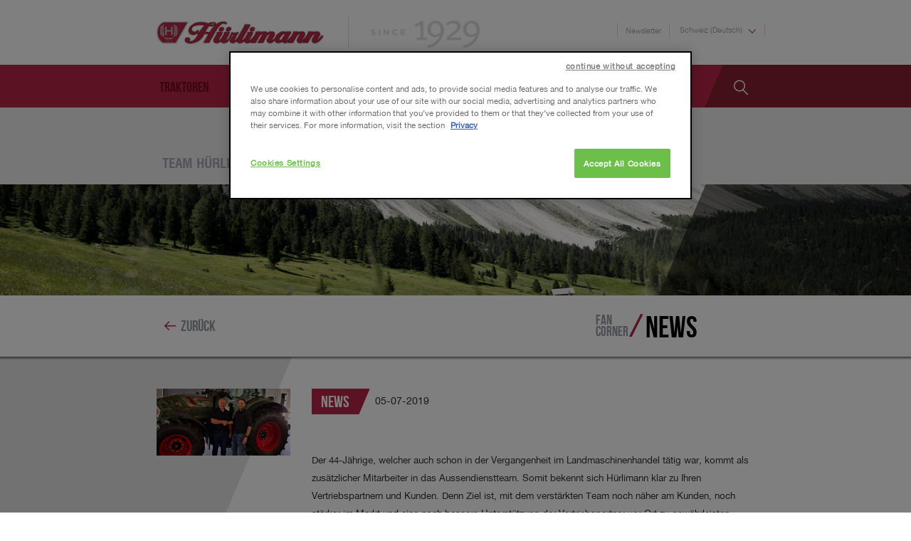

--- FILE ---
content_type: text/html; charset=utf-8
request_url: https://www.huerlimann-tractors.com/de-ch/fan-corner/news/472-verstaerkung-im-vertrieb
body_size: 19348
content:
<!DOCTYPE html>
<html prefix="og: http://ogp.me/ns#" lang="de">
<head>
    <meta charset="utf-8">
    <meta http-equiv="X-UA-Compatible" content="IE=edge">
    <meta name="viewport" content="width=device-width, initial-scale=1.0,maximum-scale = 1.0,user-scalable=no" />
    <meta name="format-detection" content="telephone=no">
        <title>Verstärkung im Vertrieb</title>
        <link rel="stylesheet" type="text/css"  href="https://www.huerlimann-tractors.com/templates/huerlimann/css/huerlimann.css" />
    <link href="https://www.huerlimann-tractors.com/templates/huerlimann/favicon.ico" rel="shortcut icon" type="image/vnd.microsoft.icon" />
    <link href="https://raw.githubusercontent.com/daneden/animate.css/master/animate.css" type="text/css">
            
        <meta property="og:url"                content="https://www.huerlimann-tractors.com/de-ch/fan-corner/news/472-verstaerkung-im-vertrieb" />
    <meta property="og:type"               content="website" />
    <meta property="og:title"              content="Verstärkung im Vertrieb" />
    <meta property="og:site_name"          content="Huerlimann Tractors" />
    <meta property="og:locale"             content="de" />
    <meta property="og:description"        content="Das Prestige einer Kollektion aus Einzelstücken" />
    <meta property="og:image"              content="https://www.huerlimann-tractors.com/images/logo-huerlimann-og.png" />
    <script>
        jpath="https://www.huerlimann-tractors.com/";
        jmobile=false;
        tplURL= 'https://www.huerlimann-tractors.com/templates/huerlimann/';

        var custom_locale = "de-CH";
        var valid_locale = "de-CH";

        var runtimeScriptLoad = [];
    </script>
    <script src='https://www.google.com/recaptcha/api.js'></script>

    <!-- Google Tag Manager -->
    <script>(function(w,d,s,l,i){w[l]=w[l]||[];w[l].push({'gtm.start':
                new Date().getTime(),event:'gtm.js'});var f=d.getElementsByTagName(s)[0],
            j=d.createElement(s),dl=l!='dataLayer'?'&l='+l:'';j.async=true;j.src=
            'https://www.googletagmanager.com/gtm.js?id='+i+dl;f.parentNode.insertBefore(j,f);
        })(window,document,'script','dataLayer','GTM-PZV4ZQ');</script>
    <!-- End Google Tag Manager -->
<style>
     @media (max-width: 767px) {
                .leftCol .loading.onLoad {
                    display:none;
                }
                .hub_content_container {
                    display:none;
                }
            }
</style>    
</head>
<body class="de-CH preload  news com_k2 view-item no-layout no-task itemid-274 page--inner ">
<!-- Google Tag Manager (noscript) -->
<noscript><iframe src="https://www.googletagmanager.com/ns.html?id=GTM-PZV4ZQ" height="0" width="0" style="display:none;visibility:hidden"></iframe></noscript>
<!-- End Google Tag Manager (noscript) -->
<div id="preloader">
    <svg class="lineT" height="100%" width="3px">
        <line x1="0" y1="0" x2="100%" y2="100%" style="stroke:rgb(0,0,0);stroke-width:2"></line>
    </svg>
    <img src="/images/logo_huerlimann-line.png" />
    <div class="show-off">&nbsp;</div>
</div>
            <div class="dropdown-child lang-desktop" data-trigger="#lang">
    <div class="languages-container">
        <div class="container">
            <div class="title"><span>Select country</span></div>
            <div class="langs">
                <div class="content">
                    <div class="subTitle">/ EUROPE</div>
                    <ul class="lang-block">
                                                                                <li class="lang-active"
                                    dir="ltr">
                                    <a href="/de-ch/fan-corner/news">
                                        <span>/ Schweiz (Deutsch)</span>
                                    </a>
                                </li>
                                                                                                            <li class=""
                                    dir="ltr">
                                    <a href="/pt-pt/fan-corner/news">
                                        <span>/ Portugal (Português)</span>
                                    </a>
                                </li>
                                                                                                            <li class=""
                                    dir="ltr">
                                    <a href="/fr-ch/">
                                        <span>/ Suisse (Francais)</span>
                                    </a>
                                </li>
                                                                                                                                <li class=""
                                    dir="ltr">
                                    <a href="/en-eu/fan-corner/news">
                                        <span>/ South East Europe (English)</span>
                                    </a>
                                </li>
                                                                    </ul>
                </div>
            </div>
        </div>
    </div>
</div>
        <div class="mmenu_container">
        <header>
            <div class="buttons">
                <a class="skewRight home " data-container="#mm-header" href="https://www.huerlimann-tractors.com/"><span class="icon-home"></span></a>
                <a class="skew" data-container="#mm-header" href="#top_searchfield_input" id="search"><span class="icon-search"></span></a>
                <a class="skewLeft countryselector_trigger" data-container="#mm-header" id="language" href="#"><span>de</span></a>
            </div>
                            <div class="search-bar dropdown-child" data-trigger="#search">
                    
<div class="k2SearchBlock">
	<form action="/de-ch/search-results/search" method="get" autocomplete="off" class="k2SearchBlockForm">

		<input type="text" value="" placeholder="Vertriebsnetz" name="searchword" maxlength="" size="" alt="Suche" class="inputbox">

						<button type="submit" value="Suche" class="skewLeft" onclick="this.form.searchword.focus();" /><span class="text">Vertriebsnetz</span><span class="icon-search"></span></button>
				
		<input type="hidden" name="categories" value="2,5,11,6,7,8,9,12,13,14,15,19,20,32,21,22,23,24,25,26,27,28,29,30,31" />
					</form>

	</div>

                </div>
                        <div class="mm-lang-container dropdown-child" data-trigger="#language">
            </div>
        </header>
        <ul class="nav menu mobileMenu">
<li class="item-357"><a href="/de-ch/angebot-anfordern" ><span><span class="image-title">Angebot anfordern</span> </span></a></li><li class="item-358"><a href="/de-ch/kundendienst-anfrage-erstelle" ><span><span class="image-title">Kundendienst-Anfrage erstelle</span> </span></a></li><li class="item-359"><a href="/de-ch/ersatzteil-anfrage-erstellen" ><span><span class="image-title">Ersatzteil-Anfrage erstellen</span> </span></a></li></ul>

    </div>

    <div id="main-container">
        <header>
            <div class="container">
                <div id="logo" itemscope="" itemtype="https://schema.org/Organization">
                    <a href="https://www.huerlimann-tractors.com/"><img itemprop="logo"
                                                        src="https://www.huerlimann-tractors.com/images/logo-huerlimann.jpg"
                                                        alt="Huerlimann Tractors"></a></div>
                <img class="since" src="https://www.huerlimann-tractors.com/images/since1929.jpg"
                     alt="Huerlimann Since 1929">

                <div class="header-top">
                    <ul class="nav " id="top-menu">
<li><a data-container="#main-menu-bar" id="item-348" href="/de-ch/kontakt/sonstiges/fuer-den-newsletter-anmelden" ><span>Newsletter</span></a></li></ul>

                    <a class="lang-link" data-container="#lang" id="lang" href="#"><span>Schweiz (Deutsch)</span><span class="icon-arrow-down"></span></a>
                </div>

                <button class="menu-button"><span class="inner"><span></span></span></button>

            </div>
        </header>

        <div id="main-menu-bar">
            <div class="container">
                <div class="col-md-11 col-sm-12 main-menu-container">
                    <ul class="nav main">
<li class="tractors-gamma tractors"><a data-container="#main-menu-bar" id="item-264" class="tractors" href="/de-ch/traktoren" ><span>Traktoren</span></a><div class="dropdown-child" data-trigger="#item-264">  <ul class="tractors-container nav-child ">
        <li>
        <a href ="/de-ch/traktoren/511-prince">
                        <img src="https://www.huerlimann-tractors.com/cache/simpleimage/images/140x117_Prince_60_Studio_DSC_4487033x-min.png" alt="Prince"/>
                        <div class="tractor-info">
	            <span class="name">Prince</span>
	            <span class="power-range">50 Basso / 50 / 60
&nbsp;</span>
	        </div>
        </a>
    </li>
        <li>
        <a href ="/de-ch/traktoren/593-xl-k">
                        <img src="https://www.huerlimann-tractors.com/cache/simpleimage/images/140x117_XL.K_Stage_V__Front_freigestellt-low025x-min.png" alt="XL.K"/>
                        <div class="tractor-info">
	            <span class="name">XL.K</span>
	            <span class="power-range">115 / 125 / 135
</span>
	        </div>
        </a>
    </li>
        <li>
        <a href ="/de-ch/traktoren/450-xf-spirit">
                        <img src="https://www.huerlimann-tractors.com/cache/simpleimage/images/140x117_XF_Spirit_Stage_V_2021_FREIGESTELLT_LOW025x025x.png" alt="XF Spirit"/>
                        <div class="tractor-info">
	            <span class="name">XF Spirit</span>
	            <span class="power-range">70 / 80
&nbsp;</span>
	        </div>
        </a>
    </li>
        <li>
        <a href ="/de-ch/traktoren/509-xl-stufe-iv">
                        <img src="https://www.huerlimann-tractors.com/cache/simpleimage/images/140x117_XL_freigestellt_NEU.png" alt="XL Pro"/>
                        <div class="tractor-info">
	            <span class="name">XL Pro</span>
	            <span class="power-range">165 / 175.4 / 185&nbsp;
&nbsp;</span>
	        </div>
        </a>
    </li>
        <li>
        <a href ="/de-ch/traktoren/364-xe">
                        <img src="https://www.huerlimann-tractors.com/cache/simpleimage/images/140x117_01_freigestellt025x.png" alt="XE Stufe V"/>
                        <div class="tractor-info">
	            <span class="name">XE Stufe V</span>
	            <span class="power-range">70 / 80&nbsp;/ 90&nbsp;/ 100
</span>
	        </div>
        </a>
    </li>
        <li>
        <a href ="/de-ch/traktoren/529-xb-stage-v">
                        <img src="https://www.huerlimann-tractors.com/cache/simpleimage/images/140x117_XB_125_Stage_V_Studio_DSC_2728_FREIGESTELLT01x.png" alt="XB STAGE V"/>
                        <div class="tractor-info">
	            <span class="name">XB STAGE V</span>
	            <span class="power-range">100 / 95 / 105 / 115 / 125
</span>
	        </div>
        </a>
    </li>
        <li>
        <a href ="/de-ch/traktoren/594-xa-v-drive">
                        <img src="https://www.huerlimann-tractors.com/cache/simpleimage/images/140x117_XA_V-Drive_115_Stage_V_Studio_final_freigestellt025x-min.png" alt="XA V-DRIVE"/>
                        <div class="tractor-info">
	            <span class="name">XA V-DRIVE</span>
	            <span class="power-range">95 / 105 / 115
</span>
	        </div>
        </a>
    </li>
        <li>
        <a href ="/de-ch/traktoren/596-xs-v-drive">
                        <img src="https://www.huerlimann-tractors.com/cache/simpleimage/images/140x117_XS_100_V-Drive_Stage_V_Studio_DSC_1559_min0.101x.png" alt="XF / XS / XV V-DRIVE"/>
                        <div class="tractor-info">
	            <span class="name">XF / XS / XV V-DRIVE</span>
	            <span class="power-range">90 / 95 / 100 / 105 / 115
</span>
	        </div>
        </a>
    </li>
        <li>
        <a href ="/de-ch/traktoren/429-xa-spirit">
                        <img src="https://www.huerlimann-tractors.com/cache/simpleimage/images/140x117_XA_Spirit_100_DSC_2165_freigestellt_low.png" alt="XA Spirit"/>
                        <div class="tractor-info">
	            <span class="name">XA Spirit</span>
	            <span class="power-range">70 / 80 / 90 / 100
</span>
	        </div>
        </a>
    </li>
        <li>
        <a href ="/de-ch/traktoren/325-xb-t4f">
                        <img src="https://www.huerlimann-tractors.com/cache/simpleimage/images/tractors/140x117_XB_Stage_4.png" alt="XB T4F"/>
                        <div class="tractor-info">
	            <span class="name">XB T4F</span>
	            <span class="power-range">80 / 90 / 100 / 110 / 120 &nbsp;T4 Final
</span>
	        </div>
        </a>
    </li>
      </ul>
</div></li><li class="hide-manuals  parent"><a data-container="#main-menu-bar" id="item-469" class="sdf-sfs" href="/de-ch/sdf-smart-farming-solutions" ><span>SDF Smart Farming Solutions</span></a><div class="dropdown-child" data-trigger="#item-469"><ul class="nav-child"><li class="hide-manuals"><a data-container="#main-menu-bar" id="item-470" class="sdf-sfs-main-title" href="/de-ch/sdf-smart-farming-solutions/sdf-smart-farming-solutions" ><span>SDF Smart Farming Solutions</span></a></li><li class="hide-manuals"><a data-container="#main-menu-bar" id="item-471" href="/de-ch/sdf-smart-farming-solutions/imonitor3" ><span>iMonitor3</span></a></li><li class="hide-manuals  parent"><a data-container="#main-menu-bar" id="item-472" href="/de-ch/sdf-smart-farming-solutions/sdf-guidance" ><span>SDF GUIDANCE</span></a><div class="dropdown-child" data-trigger="#item-472"><ul class="nav-child"><li class="hide-manuals"><a data-container="#main-menu-bar" id="item-473" class="hide" href="/de-ch/sdf-smart-farming-solutions/sdf-guidance/imonitor3" ><span>iMONITOR3</span></a></li><li class="hide-manuals"><a data-container="#main-menu-bar" id="item-475" href="/de-ch/sdf-smart-farming-solutions/sdf-guidance/gnss-receivers" ><span>GNSS receivers</span></a></li></ul></li><li class="hide-manuals  parent"><a data-container="#main-menu-bar" id="item-474" class="limit-width" href="/de-ch/sdf-smart-farming-solutions/sdf-data-management" ><span>SDF Data Management</span></a><div class="dropdown-child" data-trigger="#item-474"><ul class="nav-child"><li class="hide-manuals"><a data-container="#main-menu-bar" id="item-476" href="/de-ch/sdf-smart-farming-solutions/sdf-data-management/sdf-fleet-management" ><span>SDF Fleet Management</span></a></li><li class="hide-manuals"><a data-container="#main-menu-bar" id="item-477" href="/de-ch/sdf-smart-farming-solutions/sdf-data-management/agrirouter" ><span>Agrirouter</span></a></li><li class="hide-manuals"><a data-container="#main-menu-bar" id="item-478" class="hide" href="/de-ch/sdf-smart-farming-solutions/sdf-data-management/imonitor3" ><span>iMONITOR3</span></a></li></ul></li><li class="hide-manuals"><a data-container="#main-menu-bar" id="item-479" href="/de-ch/sdf-smart-farming-solutions/isobus" ><span>Isobus</span></a></li></ul></li><li class="parent"><span class="separator " data-container="#main-menu-bar" id="item-265"><span>Leistungen</span></span><div class="dropdown-child" data-trigger="#item-265"><ul class="nav-child"><li class=""><a data-container="#main-menu-bar" id="item-266" href="/de-ch/leistungen/finanzierung" ><span>Finanzierung</span></a></li><li class=""><a data-container="#main-menu-bar" id="item-267" href="/de-ch/leistungen/angebote" ><span>Angebote</span></a></li><li class=""><a data-container="#main-menu-bar" id="item-268" href="/de-ch/leistungen/service" ><span>Service</span></a></li><li class="parts"><a data-container="#main-menu-bar" id="item-269" href="/de-ch/leistungen/ersatzteile" ><span>Ersatzteile</span></a></li><li class="technologies"><a data-container="#main-menu-bar" id="item-414" class="hide" href="/de-ch/leistungen/technologien" ><span>Technologien</span></a></li></ul></li><li class=""><a data-container="#main-menu-bar" id="item-270" href="/de-ch/vertriebsnetz" ><span>Vertriebsnetz</span></a></li><li class="active parent"><span class="separator " data-container="#main-menu-bar" id="item-271"><span>Fan Corner</span></span><div class="dropdown-child" data-trigger="#item-271"><ul class="nav-child"><li class=""><a data-container="#main-menu-bar" id="item-272" href="/de-ch/fan-corner/team-huerlimann" ><span>Team HÜRLIMANN</span></a></li><li class="history"><a data-container="#main-menu-bar" id="item-273" href="/de-ch/fan-corner/geschichte" ><span>Geschichte</span></a></li><li class="current active"><a data-container="#main-menu-bar" id="item-274" href="/de-ch/fan-corner/news" ><span>News</span></a></li><li class="events"><a data-container="#main-menu-bar" id="item-275" href="/de-ch/fan-corner/events" ><span>Events</span></a></li></ul></li><li class="contacts  parent"><a data-container="#main-menu-bar" id="item-276" class=" noChild" href="/de-ch/kontakt" ><span>Kontakt</span></a><div class="dropdown-child" data-trigger="#item-276"><ul class="nav-child"><li class="parent"><span class="separator " data-container="#main-menu-bar" id="item-277"><span>Verkaufsberatung</span></span><div class="dropdown-child" data-trigger="#item-277"><ul class="nav-child"><li class="contact-form"><a data-container="#main-menu-bar" id="item-278" href="/de-ch/kontakt/verkaufsberatung/angebot-anfordern" ><span>Angebot anfordern</span></a></li><li class="contact-form"><a data-container="#main-menu-bar" id="item-280" href="/de-ch/kontakt/verkaufsberatung/melden-sie-sich-zu-einer-probefahrt-an" ><span>Melden Sie sich zu einer Probefahrt an</span></a></li><li class="contact-form"><a data-container="#main-menu-bar" id="item-279" href="/de-ch/kontakt/verkaufsberatung/finanzierung-anfragen" ><span>Finanzierung anfragen</span></a></li></ul></li><li class="parent"><span class="separator " data-container="#main-menu-bar" id="item-281"><span>Kundendienst</span></span><div class="dropdown-child" data-trigger="#item-281"><ul class="nav-child"><li class="contact-form"><a data-container="#main-menu-bar" id="item-282" href="/de-ch/kontakt/kundendienst/kundendienst-anfrage-erstellen" ><span>Kundendienst-Anfrage erstellen</span></a></li><li class="contact-form"><a data-container="#main-menu-bar" id="item-283" href="/de-ch/kontakt/kundendienst/ersatzteil-anfrage-erstellen" ><span>Ersatzteil-Anfrage erstellen</span></a></li></ul></li><li class="parent"><span class="separator " data-container="#main-menu-bar" id="item-284"><span>Sonstiges</span></span><div class="dropdown-child" data-trigger="#item-284"><ul class="nav-child"><li class=""><a data-container="#main-menu-bar" id="item-285" href="/de-ch/kontakt/sonstiges/fuer-den-newsletter-anmelden" ><span>Für den Newsletter anmelden</span></a></li><li class=""><a data-container="#main-menu-bar" id="item-286" href="/de-ch/kontakt/sonstiges/informationen-ueber-das-vertriebsnetz" ><span>Informationen über das Vertriebsnetz</span></a></li><li class=""><a data-container="#main-menu-bar" id="item-288" href="/de-ch/kontakt/sonstiges/sonstige-anfragen" ><span>Sonstige Anfragen</span></a></li><li class=""><a data-container="#main-menu-bar" id="item-289" href="https://careers.sdfgroup.com/de" target="_blank" >Karriere</a></li><li class=""><a data-container="#main-menu-bar" id="item-399" href="/de-ch/kontakt/sonstiges/team-huerlimann" ><span>Team Hürlimann</span></a></li></ul></li></ul></li></ul>

                </div>

                                    <div class="col-sm-1 search">
                        <div class="skewLeft"></div>
                        <a id="search-lens" data-container="#main-menu-bar"  class="icon-search"></a>
                    </div>
                    <div class="search-bar dropdown-child" data-trigger="#search-lens">
                        
<div class="k2SearchBlock">
	<form action="/de-ch/search-results/search" method="get" autocomplete="off" class="k2SearchBlockForm">

		<input type="text" value="" placeholder="Vertriebsnetz" name="searchword" maxlength="" size="" alt="Suche" class="inputbox">

						<button type="submit" value="Suche" class="skewLeft" onclick="this.form.searchword.focus();" /><span class="text">Vertriebsnetz</span><span class="icon-search"></span></button>
				
		<input type="hidden" name="categories" value="2,5,11,6,7,8,9,12,13,14,15,19,20,32,21,22,23,24,25,26,27,28,29,30,31" />
					</form>

	</div>

                    </div>
                            </div>
        </div>
        
        
                            <div class="subMenu"><div class="container"><ul class="nav menu">
<li class="item-272"><a href="/de-ch/fan-corner/team-huerlimann" ><span><span class="image-title">Team HÜRLIMANN</span> </span></a></li><li class="item-273"><a href="/de-ch/fan-corner/geschichte" ><span><span class="image-title">Geschichte</span> </span></a></li><li class="item-274 current active"><a href="/de-ch/fan-corner/news" ><span><span class="image-title">News</span> </span></a></li><li class="item-275"><a href="/de-ch/fan-corner/events" ><span><span class="image-title">Events</span> </span></a></li></ul>
</div></div>

            

        

        <div id="content">
                                            <div id="visore" class="component" style="background-image:url(https://www.huerlimann-tractors.com//images/headers/category/news.jpg);">
    <div class="visore-content half container"></div>
</div>
<div id="sectionbar">
    <div class="container">
        <div class="col-xs-12 col-sm-6">
            <a href="/de-ch/fan-corner/news"><span class="icon-arrow-long-left"></span><span class="backList">Zurück</span></a>
        </div>
        <div class="col-xs-12 col-sm-6 tright">
            <span class="category">Fan<br>Corner</span>
            <span class="icon icon-slash"></span>
            <span class="section">News</span>
        </div>
    </div>
</div>
<section class="main skewCorner">
    <div class="container main-content">
        <div class="clearfix">
            <div class="col-sm-3 col-xs-12">
                                <img class="img-responsive" src="/media/k2/items/cache/4739b6c64144f72975550c5e8df1b948_L.jpg">
                            </div>
            <div class="col-sm-9 col-xs-12 generic">
                <div class="tag"><span class="skewRight"><span class="name">News</span></span></div>
                <span class="date">05-07-2019</span>
                <h1><p><span style="font-size: 10pt;">Der Vertriebsaussendienst von H&uuml;rlimann hat Verst&auml;rkung bekommen. Ab sofort betreut Othmar Dort als Gebietsverkaufsleiter f&uuml;r Traktoren und M&auml;hdrescher Teile der Ostschweiz.&nbsp;</span></p></h1>
                <div class="fulltext"><p><span style="font-size: 10pt;">Der 44-J&auml;hrige, welcher auch schon in der Vergangenheit im Landmaschinenhandel t&auml;tig war, kommt als zus&auml;tzlicher Mitarbeiter in das Aussendienstteam. Somit bekennt sich H&uuml;rlimann klar zu Ihren Vertriebspartnern und Kunden. Denn Ziel ist, mit dem verst&auml;rkten Team noch n&auml;her am Kunden, noch st&auml;rker im Markt und eine noch bessere Unterst&uuml;tzung der Vertriebspartner vor Ort zu gew&auml;hrleisten.</span></p>
<p>&nbsp;</p>
<p><span style="font-size: 10pt;">(Thomas Hahme, Vertriebsleiter der SDF-Schweiz (Rechts), begr&uuml;sst den neuen Gebietsverkaufsleiter Othmar Dort.)</span></p></div>
            </div>
        </div>
                <div id="sectionfooter" class="col-xs-12">
            <div class="col-sm-6">
                <a href="/de-ch/fan-corner/news"><span class="icon-arrow-long-left"></span><span class="backList">Zurück</span></a>
            </div>
            <div class="col-sm-6 tright">
                <a class="call2Action green anchor" href="#top"><span class="skewRight"><span class="icon-arrow-long-up"></span></span><span class="call2Action-label">Top</span></a>
            </div>
        </div>
    </div>
</section>
<!-- JoomlaWorks "K2" (v2.9.0) | Learn more about K2 at http://getk2.org -->



                
                                                    <div class="module-promo">
    <div class="container">
	    <div class="col-md-3 col-xs-12 find-a-dealer">
	        <h3>Find a dealer</h3>
	        <div class="cnt-call2Action">
	            <a class="call2Action" href="/de-ch/vertriebsnetz"><span class="skewRight"><span class="icon-plus-bold"></span></span><span class="call2Action-label">Suchen</span></a>
	        </div>
	    </div>
	    <div class="col-md-9 col-xs-12 carousel-promo-container">
	        <div class="carousel-container footer-carousel">
	            <div class="carousel-items">
	                	                    <div class="item">
	                        	                        <a href="/de-ch/traktoren/364-xe">
	                            <img class="img-responsive" src="https://www.huerlimann-tractors.com/cache/simpleimage/images/tractors/360x320_XE__100_Stage_IIIB_STUDIO_freigestellt.png" alt="Traktor XE Stufe IIIB - Huerlimann Tractors">
	                        </a>
	                        	                        <div class="carousel-caption">
	                            <div class="title"><a href="/de-ch/traktoren/364-xe">XE Stufe IIIB</a></div>
	                            <div class="introtext"><p>Gemacht für die Ewigkeit, einfach in der Handhabung</p></div>
	                        </div>
	                    </div>
	                	                    <div class="item">
	                        	                        <a href="/de-ch/traktoren/511-prince">
	                            <img class="img-responsive" src="https://www.huerlimann-tractors.com/cache/simpleimage/images/360x320_Prince_60_Studio_DSC_4487033x-min.png" alt="Traktor Prince - Huerlimann Tractors">
	                        </a>
	                        	                        <div class="carousel-caption">
	                            <div class="title"><a href="/de-ch/traktoren/511-prince">Prince</a></div>
	                            <div class="introtext"><p>Kompaktheit, Vielseitigkeit und ein unschlagbares Leistungsgewicht.</p></div>
	                        </div>
	                    </div>
	                	            </div>
	        </div>
	    </div>
	</div>
</div>
                    </div>
        <footer>
            <div class="container">
                <div class="col-lg-3 col-md-3 hidden-sm hidden-xs">
                    <img class="logo-gray img-responsive" src="https://www.huerlimann-tractors.com/images/logo-huerlimann-gray.png">

                    <div class="copyright">
                        HUERLIMANN ist eine Marke von  SDF<br>
                                            </div>
                </div>
                <div class="col-lg-9 col-md-9 hidden-sm hidden-xs">
                    <ul class="nav menu-footer">
<li class="deeper parent"><span class="heading " >Traktoren</span>
<ul class="nav-child"><li><a data-container="#main-menu-bar" id="item-292" href="/de-ch/traktoren" ><span>Übersicht öffnen</span></a></li></ul></li><li class="deeper parent"><span class="heading " >Services</span>
<ul class="nav-child"><li><a data-container="#main-menu-bar" id="item-294" href="/de-ch/leistungen/finanzierung" ><span>Finanzierung</span></a></li><li><a data-container="#main-menu-bar" id="item-295" class="offers" href="/de-ch/leistungen/angebote" ><span>Angebote</span></a></li><li><a data-container="#main-menu-bar" id="item-296" href="/de-ch/leistungen/ersatzteile" ><span>Ersatzteile</span></a></li><li><a data-container="#main-menu-bar" id="item-297" href="/de-ch/leistungen/service" ><span>Service</span></a></li><li><a data-container="#main-menu-bar" id="item-415" href="https://rmi.sdfgroup.com" target="_blank" >RMI - Reparatur und Wartungsinformationen</a></li></ul></li><li class="deeper parent"><span class="heading " >Vertriebsnetz</span>
<ul class="nav-child"><li><a data-container="#main-menu-bar" id="item-299" href="/de-ch/vertriebsnetz" ><span>Vertriebsnetz</span></a></li></ul></li><li class="deeper parent"><span class="heading " >Fan Corner</span>
<ul class="nav-child"><li><a data-container="#main-menu-bar" id="item-302" href="/de-ch/fan-corner/geschichte" ><span>Geschichte</span></a></li><li class="current active"><a data-container="#main-menu-bar" id="item-303" href="/de-ch/fan-corner/news" ><span>News</span></a></li><li><a data-container="#main-menu-bar" id="item-304" href="/de-ch/fan-corner/events" ><span>Events</span></a></li></ul></li><li class="deeper parent"><span class="heading " >Kontakt</span>
<ul class="nav-child"><li><a data-container="#main-menu-bar" id="item-306" href="/de-ch/kontakt/verkaufsberatung/angebot-anfordern" ><span>Angebot anfordern</span></a></li><li><a data-container="#main-menu-bar" id="item-307" href="/de-ch/kontakt/verkaufsberatung/melden-sie-sich-zu-einer-probefahrt-an" ><span>Melden Sie sich zu einer Probefahrt an</span></a></li><li><a data-container="#main-menu-bar" id="item-308" href="/de-ch/kontakt/kundendienst/kundendienst-anfrage-erstellen" ><span>Kundendienstanfrage stellen</span></a></li><li><a data-container="#main-menu-bar" id="item-395" href="/de-ch/f-kontakt/rechtliche-hinweise-und-datenschutzerklaerung" ><span>Rechtliche Hinweise und Datenschutzerklärung</span></a></li></ul></li></ul>
		<div class="moduletable">
						

<div class="custom"  >
	<script>
    window.onload = function() {
        $('.sdf-sfs').parent().addClass('sdf-sfs-parent');
        $('.sdf-sfs-mobile').parent().addClass('sdf-sfs-mobile-parent');
        $('.limit-width').parent().addClass('limit-width-container');

        $(".parent .parent a").click(function(event){
            window.location.href = $(this).attr('href');
        });
    }
</script>
<style>
    @media all and (min-width: 641px){
        .sdf-sfs-parent .dropdown-child .nav-child > li{
            font-size: 1.1rem !important;
        }
        .sdf-sfs-parent > .dropdown-child > .nav-child > li:first-child{
            width: 100%;
            text-align: center;
        }
        .sdf-sfs-parent > .dropdown-child .parent{
            text-align: left !important;
        }
        .sdf-sfs-parent .sdf-sfs-main-title span{
            font-size: 1.525em!important;
        }
        .sdf-sfs-parent .dropdown-child{
            vertical-align: top !important;
            padding-bottom: 4em !important;
        }
        .sdf-sfs-parent .dropdown-child li li{
            width: 100%!important;
        }
        .sdf-sfs-parent .dropdown-child li li:before{
            content: ""!important;
        }
        .sdf-sfs-parent .dropdown-child li{
            vertical-align: top !important;
        }

        .sdf-sfs-parent .parent .dropdown-child{
            display: block !important;
            position: relative !important;
            background: #FFF !important;
            text-align: left!important;
            padding-top: 0 !important;
            margin-top: -50px;
            margin-left: 20px;
        }

        .sdf-sfs-parent .parent .dropdown-child:before{
            height: auto!important;
        }
        .sdf-sfs-parent .parent .dropdown-child li{

        }
        .sdf-sfs-parent .parent .dropdown-child li a{
            font-size: 1.8em!important;
        }

        .sdf-smart-farming-solutions .categoryList li .fulltext{
            margin-bottom: 1rem;
        }


        .sdf-smart-farming-solutions .subMenu,
        .imonitor3 .subMenu,
        .sdf-guidance .subMenu,
        .gnss-receivers .subMenu,
        .sdf-data-management .subMenu,
        .sdf-fleet-management .subMenu,
        .hide-manuals .subMenu,
        .isobus .subMenu
        {
            display:none;
        }

        #main-menu-bar ul.main a, #main-menu-bar ul.main .separator{
            padding: 0 0.8em !important;
        }
        #main-menu-bar ul.main>li:first-child>a{
            padding-left: 4px!important;
        }
        .limit-width-container{
            max-width: 344px !important;
        }
        .hide-manuals .manualsBox{
            display: none;
        }
        .sdf-sfs-mobile-parent{
            display: none !important;
        }
    }
    @media all and (max-width: 641px){
        .sdf-sfs-parent{
            display:none !important;
        }
        .sdf-sfs-mobile-parent{
            display: block !important;
        }
        .sdf-sfs-parent .parent .dropdown-child{
            /*display: block !important;*/
        }
    }
    @media all and (max-width: 1400px){
        #main-menu-bar .nav > li > a{
            font-size: 20px;
        }
        #main-menu-bar .nav > li > .separator span{
            font-size: 20px;
        }
        .main-menu-container{
            height: 60px !important;
        }
    }

    .sdf-smart-farming-solutions .categoryList li .expandable{
        position: relative;
    }



</style></div>
		</div>
	
                </div>
            </div>


            <div class="container">
                <div class="col-lg-12 social-icon" style="text-align: center; padding-top: 27px;">
                     <span class="">Follow us:
                    <a href="https://www.facebook.com/pg/HuerlimannTraktoren/" target="_blank">
                <img src="[data-uri]"
                     style="height: 30px; padding-left: 6px;"></a>

                    <a href="https://www.instagram.com/huerlimanntraktoren/" target="_blank">
                <img src="[data-uri]"
                     style="padding-left: 15px; height: 32px;"></a>
                    </span>
                </div>
            </div>


                        <div class="footer-newsletter">
                <div class="cnt-newsletter container">
    <div class="col-lg-7 col-md-8 col-sm-12 col-xs-12 col-lg-push-5 col-md-push-4 newsletter-form-container">
        <form class="skewLeft" action="/de-ch/kontakt/sonstiges/fuer-den-newsletter-anmelden" method="get" id="frm-newsletter-footer" >
            <fieldset>
                <label>Newsletter</label>
                <input type="email" id="fld_f-email" name="email" placeholder="E-Mail"/>
                <button type="submit">Registrieren</button>
            </fieldset>
        </form>
    </div>
    <div class="col-lg-5 col-md-4 col-sm-12 col-xs-12 col-lg-pull-7 col-md-pull-8">
        <span class="copyright">HUERLIMANN ist eine Marke von  <a href="http://www.sdfgroup.com" target="_blank"><img src="https://www.huerlimann-tractors.com/images/logo-same-deutz-fahr.png"></a></span>
    </div>

</div>
            </div>
                    </footer>
    </div>
    <!-- Modal -->
    <div class="modal fade" id="main-modal" tabindex="-1" role="dialog" aria-labelledby="modal-title">
        <div class="modal-dialog" role="document">
            <div class="modal-content">
                <div class="modal-header">
                    <button type="button" class="close" data-dismiss="modal" aria-label="Close"><span
                                aria-hidden="true">&times;</span></button>
                    <h4 class="modal-title" id="modal-title">Modal title</h4>
                </div>
                <div class="modal-body">
                </div>
            </div>
        </div>
    </div>
    <div id="mq">
        <div id="xs" class="visible-xs"></div>
        <div id="sm" class="visible-sm"></div>
        <div id="md" class="visible-md"></div>
        <div id="lg" class="visible-lg"></div>
    </div>
<!--<div id="cookieAlert">
    <div class="container">
        <div class="cookie_txt">
            <a class="close" href="#close">&times;</a>
                    </div>
    </div>
</div>-->
<script type="text/javascript">
    var config = {
        path:{
            root             : 'https://www.huerlimann-tractors.com/'
            ,template        : 'https://www.huerlimann-tractors.com/templates/huerlimann/'
            ,scripts         : 'https://www.huerlimann-tractors.com/templates/huerlimann/js/'
        }
        ,gMaps:{
            APIKey      : 'AIzaSyAndNvfRgoBDQZejy9TGvbswVAzJbt_OZ4'
            ,lang        : 'de-CH'
        }
    };
</script>
<script src="https://www.huerlimann-tractors.com/templates/huerlimann/js/head.load.min.js"></script>
<script src="https://www.huerlimann-tractors.com/templates/huerlimann/js/scriptloader.js"></script>
</body>
</html>

--- FILE ---
content_type: text/css
request_url: https://www.huerlimann-tractors.com/templates/huerlimann/css/huerlimann.css
body_size: 44851
content:
@font-face{font-family:'icomoon';src:url("../fonts/icomoon.eot?sp7tx6");src:url("../fonts/icomoon.eot?sp7tx6#iefix") format("embedded-opentype"),url("../fonts/icomoon.ttf?sp7tx6") format("truetype"),url("../fonts/icomoon.woff?sp7tx6") format("woff"),url("../fonts/icomoon.svg?sp7tx6#icomoon") format("svg");font-weight:normal;font-style:normal}[class^="icon-"],[class*=" icon-"],.glyphicon{font-family:'icomoon';speak:none;font-style:normal;font-weight:normal;font-variant:normal;text-transform:none;line-height:1;-webkit-font-smoothing:antialiased;-moz-osx-font-smoothing:grayscale}.icon-checkbox2:before{content:"\e602"}.icon-info:before{content:"\e609"}.icon-localize:before{content:"\e60a"}.icon-marker:before{content:"\e60b"}.icon-close:before{content:"\e800"}.icon-arrow-left:before{content:"\e801"}.icon-arrow-up:before{content:"\e802"}.icon-arrow-right:before{content:"\e803"}.icon-arrow-down:before,.glyphicon-menu-down:before{content:"\e804"}.icon-arrow-long-left:before{content:"\e805"}.icon-arrow-long-up:before{content:"\e806"}.icon-arrow-long-right:before{content:"\e807"}.icon-arrow-long-down:before{content:"\e808"}.icon-slash:before{content:"\e809"}.icon-minus:before{content:"\e80a"}.icon-minus-bold:before{content:"\e80b"}.icon-plus:before{content:"\e80c"}.icon-plus-bold:before{content:"\e80d"}.icon-select-arrows:before{content:"\e80e"}.icon-search:before{content:"\e80f"}.icon-download:before{content:"\e810"}.icon-compare:before{content:"\e811"}.icon-send-file:before{content:"\e812"}.icon-email:before{content:"\e813"}.icon-map:before{content:"\e814"}.icon-directions:before{content:"\e815"}.icon-home:before{content:"\e816"}.icon-checkbox:before{content:"\e900"}.icon-dealer-distance:before{content:"\e901"}.icon-dealer-search:before{content:"\e902"}.icon-browse-online:before{content:"\e903"}.mmenu_container .nav.main li.parent>a:before,.mmenu_container .nav.main li.parent>.separator:before,.mmenu_container .nav.main li.tractors-gamma>a:before,.mmenu_container .nav.main li.tractors-gamma>.separator:before,.Chronoform .cfdiv_checkbox label:before{font-family:'icomoon';speak:none;font-style:normal;font-weight:normal;font-variant:normal;text-transform:none;-webkit-font-smoothing:antialiased;-moz-osx-font-smoothing:grayscale}@font-face{font-family:'GothamBook';src:url("../fonts/GothamBook.eot");src:local("GothamBook"),url("../fonts/GothamBook.woff") format("woff"),url("../fonts/GothamBook.ttf") format("truetype")}@font-face{font-family:'GothamBold';src:url("../fonts/GothamBold.eot");src:local("GothamBold"),url("../fonts/GothamBold.woff") format("woff"),url("../fonts/GothamBold.ttf") format("truetype")}@font-face{font-family:'BebasNeueRegular';src:url("../fonts/BebasNeueRegular.eot");src:local("BebasNeueRegular"),url("../fonts/BebasNeueRegular.woff") format("woff"),url("../fonts/BebasNeueRegular.ttf") format("truetype")}@font-face{font-family:'BebasNeueBold';src:url("../fonts/BebasNeueBold.eot");src:local("BebasNeueBold"),url("../fonts/BebasNeueBold.woff") format("woff"),url("../fonts/BebasNeueBold.ttf") format("truetype")}@font-face{font-family:'HelveticaNeue';src:url("../fonts/HelveticaNeue.eot?#iefix") format("embedded-opentype"),url("../fonts/HelveticaNeue.woff") format("woff"),url("../fonts/HelveticaNeue.ttf") format("truetype"),url("../fonts/HelveticaNeue.svg#HelveticaNeue") format("svg");font-weight:normal;font-style:normal}@font-face{font-family:'HelveticaCondensedBold';src:url("../fonts/HelveticaCondensedBold.eot?#iefix") format("embedded-opentype"),url("../fonts/HelveticaCondensedBold.woff") format("woff"),url("../fonts/HelveticaCondensedBold.ttf") format("truetype"),url("../fonts/HelveticaCondensedBold.svg#HelveticaCondensedBold") format("svg");font-weight:normal;font-style:normal}@font-face{font-family:'HelveticaNeueLight';src:url("../fonts/helvetnl-webfont.eot");src:url("../fonts/helvetnl-webfont.eot?#iefix") format("embedded-opentype"),url("../fonts/helvetnl-webfont.woff2") format("woff2"),url("../fonts/helvetnl-webfont.woff") format("woff"),url("../fonts/helvetnl-webfont.ttf") format("truetype"),url("../fonts/helvetnl-webfont.svg#helvetica_neuelight") format("svg");font-weight:normal;font-style:normal}@font-face{font-family:'lg';src:url("../fonts/lightgallery/lg.eot?n1z373");src:url("../fonts/lightgallery/lg.eot?#iefixn1z373") format("embedded-opentype"),url("../fonts/lightgallery/lg.woff?n1z373") format("woff"),url("../fonts/lightgallery/lg.ttf?n1z373") format("truetype"),url("../fonts/lightgallery/lg.svg?n1z373#lg") format("svg");font-weight:normal;font-style:normal}/*!
 * Bootstrap v3.3.5 (http://getbootstrap.com)
 * Copyright 2011-2015 Twitter, Inc.
 * Licensed under MIT (https://github.com/twbs/bootstrap/blob/master/LICENSE)
 *//*! normalize.css v3.0.3 | MIT License | github.com/necolas/normalize.css */html{font-family:sans-serif;-ms-text-size-adjust:100%;-webkit-text-size-adjust:100%}body{margin:0}article,aside,details,figcaption,figure,footer,header,hgroup,main,menu,nav,section,summary{display:block}audio,canvas,progress,video{display:inline-block;vertical-align:baseline}audio:not([controls]){display:none;height:0}[hidden],template{display:none}a{background-color:transparent}a:active,a:hover{outline:0}abbr[title]{border-bottom:1px dotted}b,strong{font-weight:bold}dfn{font-style:italic}h1{font-size:2em;margin:0.67em 0}mark{background:#ff0;color:#000}small{font-size:80%}sub,sup{font-size:75%;line-height:0;position:relative;vertical-align:baseline}sup{top:-0.5em}sub{bottom:-0.25em}img{border:0}svg:not(:root){overflow:hidden}figure{margin:1em 40px}hr{box-sizing:content-box;height:0}pre{overflow:auto}code,kbd,pre,samp{font-family:monospace, monospace;font-size:1em}button,input,optgroup,select,textarea{color:inherit;font:inherit;margin:0}button{overflow:visible}button,select{text-transform:none}button,html input[type="button"],input[type="reset"],input[type="submit"]{-webkit-appearance:button;cursor:pointer}button[disabled],html input[disabled]{cursor:default}button::-moz-focus-inner,input::-moz-focus-inner{border:0;padding:0}input{line-height:normal}input[type="checkbox"],input[type="radio"]{box-sizing:border-box;padding:0}input[type="number"]::-webkit-inner-spin-button,input[type="number"]::-webkit-outer-spin-button{height:auto}input[type="search"]{-webkit-appearance:textfield;box-sizing:content-box}input[type="search"]::-webkit-search-cancel-button,input[type="search"]::-webkit-search-decoration{-webkit-appearance:none}fieldset{border:1px solid #c0c0c0;margin:0 2px;padding:0.35em 0.625em 0.75em}legend{border:0;padding:0}textarea{overflow:auto}optgroup{font-weight:bold}table{border-collapse:collapse;border-spacing:0}td,th{padding:0}*{box-sizing:border-box}*:before,*:after{box-sizing:border-box}html{font-size:10px;-webkit-tap-highlight-color:rgba(0,0,0,0)}body{font-family:"HelveticaNeue",Arial,sans-serif;font-size:16px;line-height:1.42857;color:#333;background-color:#fff}input,button,select,textarea{font-family:inherit;font-size:inherit;line-height:inherit}a{color:#b72748;text-decoration:none}a:hover,a:focus{color:#781a2f;text-decoration:none}figure{margin:0}img{vertical-align:middle}.img-responsive{display:block;max-width:100%;height:auto}.img-rounded{border-radius:6px}.img-thumbnail{padding:4px;line-height:1.42857;background-color:#fff;border:1px solid #ddd;border-radius:4px;transition:all 0.2s ease-in-out;display:inline-block;max-width:100%;height:auto}.img-circle{border-radius:50%}hr{margin-top:22px;margin-bottom:22px;border:0;border-top:1px solid #eee}.sr-only{position:absolute;width:1px;height:1px;margin:-1px;padding:0;overflow:hidden;clip:rect(0, 0, 0, 0);border:0}.sr-only-focusable:active,.sr-only-focusable:focus{position:static;width:auto;height:auto;margin:0;overflow:visible;clip:auto}[role="button"]{cursor:pointer}.container{margin-right:auto;margin-left:auto;padding-left:15px;padding-right:15px}.container:before,.container:after{content:" ";display:table}.container:after{clear:both}@media (min-width: 768px){.container{width:750px}}@media (min-width: 992px){.container{width:970px}}@media (min-width: 1280px){.container{width:900px}}@media (min-width: 1400px){.container{width:1200px}}.container-fluid{margin-right:auto;margin-left:auto;padding-left:15px;padding-right:15px}.container-fluid:before,.container-fluid:after{content:" ";display:table}.container-fluid:after{clear:both}.row{margin-left:-15px;margin-right:-15px}.row:before,.row:after{content:" ";display:table}.row:after{clear:both}.col-xs-1,.col-sm-1,.col-md-1,.col-lg-1,.col-xs-2,.col-sm-2,.col-md-2,.col-lg-2,.col-xs-3,.col-sm-3,.col-md-3,.col-lg-3,.col-xs-4,.col-sm-4,.col-md-4,.col-lg-4,.col-xs-5,.col-sm-5,.col-md-5,.col-lg-5,.col-xs-6,.col-sm-6,.col-md-6,.col-lg-6,.col-xs-7,.col-sm-7,.col-md-7,.col-lg-7,.col-xs-8,.col-sm-8,.col-md-8,.col-lg-8,.col-xs-9,.col-sm-9,.col-md-9,.col-lg-9,.col-xs-10,.col-sm-10,.col-md-10,.col-lg-10,.col-xs-11,.col-sm-11,.col-md-11,.col-lg-11,.col-xs-12,.col-sm-12,.col-md-12,.col-lg-12{position:relative;min-height:1px;padding-left:15px;padding-right:15px}.col-xs-1,.col-xs-2,.col-xs-3,.col-xs-4,.col-xs-5,.col-xs-6,.col-xs-7,.col-xs-8,.col-xs-9,.col-xs-10,.col-xs-11,.col-xs-12{float:left}.col-xs-1{width:8.33333%}.col-xs-2{width:16.66667%}.col-xs-3{width:25%}.col-xs-4{width:33.33333%}.col-xs-5{width:41.66667%}.col-xs-6{width:50%}.col-xs-7{width:58.33333%}.col-xs-8{width:66.66667%}.col-xs-9{width:75%}.col-xs-10{width:83.33333%}.col-xs-11{width:91.66667%}.col-xs-12{width:100%}.col-xs-pull-0{right:auto}.col-xs-pull-1{right:8.33333%}.col-xs-pull-2{right:16.66667%}.col-xs-pull-3{right:25%}.col-xs-pull-4{right:33.33333%}.col-xs-pull-5{right:41.66667%}.col-xs-pull-6{right:50%}.col-xs-pull-7{right:58.33333%}.col-xs-pull-8{right:66.66667%}.col-xs-pull-9{right:75%}.col-xs-pull-10{right:83.33333%}.col-xs-pull-11{right:91.66667%}.col-xs-pull-12{right:100%}.col-xs-push-0{left:auto}.col-xs-push-1{left:8.33333%}.col-xs-push-2{left:16.66667%}.col-xs-push-3{left:25%}.col-xs-push-4{left:33.33333%}.col-xs-push-5{left:41.66667%}.col-xs-push-6{left:50%}.col-xs-push-7{left:58.33333%}.col-xs-push-8{left:66.66667%}.col-xs-push-9{left:75%}.col-xs-push-10{left:83.33333%}.col-xs-push-11{left:91.66667%}.col-xs-push-12{left:100%}.col-xs-offset-0{margin-left:0%}.col-xs-offset-1{margin-left:8.33333%}.col-xs-offset-2{margin-left:16.66667%}.col-xs-offset-3{margin-left:25%}.col-xs-offset-4{margin-left:33.33333%}.col-xs-offset-5{margin-left:41.66667%}.col-xs-offset-6{margin-left:50%}.col-xs-offset-7{margin-left:58.33333%}.col-xs-offset-8{margin-left:66.66667%}.col-xs-offset-9{margin-left:75%}.col-xs-offset-10{margin-left:83.33333%}.col-xs-offset-11{margin-left:91.66667%}.col-xs-offset-12{margin-left:100%}@media (min-width: 768px){.col-sm-1,.col-sm-2,.col-sm-3,.col-sm-4,.col-sm-5,.col-sm-6,.col-sm-7,.col-sm-8,.col-sm-9,.col-sm-10,.col-sm-11,.col-sm-12{float:left}.col-sm-1{width:8.33333%}.col-sm-2{width:16.66667%}.col-sm-3{width:25%}.col-sm-4{width:33.33333%}.col-sm-5{width:41.66667%}.col-sm-6{width:50%}.col-sm-7{width:58.33333%}.col-sm-8{width:66.66667%}.col-sm-9{width:75%}.col-sm-10{width:83.33333%}.col-sm-11{width:91.66667%}.col-sm-12{width:100%}.col-sm-pull-0{right:auto}.col-sm-pull-1{right:8.33333%}.col-sm-pull-2{right:16.66667%}.col-sm-pull-3{right:25%}.col-sm-pull-4{right:33.33333%}.col-sm-pull-5{right:41.66667%}.col-sm-pull-6{right:50%}.col-sm-pull-7{right:58.33333%}.col-sm-pull-8{right:66.66667%}.col-sm-pull-9{right:75%}.col-sm-pull-10{right:83.33333%}.col-sm-pull-11{right:91.66667%}.col-sm-pull-12{right:100%}.col-sm-push-0{left:auto}.col-sm-push-1{left:8.33333%}.col-sm-push-2{left:16.66667%}.col-sm-push-3{left:25%}.col-sm-push-4{left:33.33333%}.col-sm-push-5{left:41.66667%}.col-sm-push-6{left:50%}.col-sm-push-7{left:58.33333%}.col-sm-push-8{left:66.66667%}.col-sm-push-9{left:75%}.col-sm-push-10{left:83.33333%}.col-sm-push-11{left:91.66667%}.col-sm-push-12{left:100%}.col-sm-offset-0{margin-left:0%}.col-sm-offset-1{margin-left:8.33333%}.col-sm-offset-2{margin-left:16.66667%}.col-sm-offset-3{margin-left:25%}.col-sm-offset-4{margin-left:33.33333%}.col-sm-offset-5{margin-left:41.66667%}.col-sm-offset-6{margin-left:50%}.col-sm-offset-7{margin-left:58.33333%}.col-sm-offset-8{margin-left:66.66667%}.col-sm-offset-9{margin-left:75%}.col-sm-offset-10{margin-left:83.33333%}.col-sm-offset-11{margin-left:91.66667%}.col-sm-offset-12{margin-left:100%}}@media (min-width: 992px){.col-md-1,.col-md-2,.col-md-3,.col-md-4,.col-md-5,.col-md-6,.col-md-7,.col-md-8,.col-md-9,.col-md-10,.col-md-11,.col-md-12{float:left}.col-md-1{width:8.33333%}.col-md-2{width:16.66667%}.col-md-3{width:25%}.col-md-4{width:33.33333%}.col-md-5{width:41.66667%}.col-md-6{width:50%}.col-md-7{width:58.33333%}.col-md-8{width:66.66667%}.col-md-9{width:75%}.col-md-10{width:83.33333%}.col-md-11{width:91.66667%}.col-md-12{width:100%}.col-md-pull-0{right:auto}.col-md-pull-1{right:8.33333%}.col-md-pull-2{right:16.66667%}.col-md-pull-3{right:25%}.col-md-pull-4{right:33.33333%}.col-md-pull-5{right:41.66667%}.col-md-pull-6{right:50%}.col-md-pull-7{right:58.33333%}.col-md-pull-8{right:66.66667%}.col-md-pull-9{right:75%}.col-md-pull-10{right:83.33333%}.col-md-pull-11{right:91.66667%}.col-md-pull-12{right:100%}.col-md-push-0{left:auto}.col-md-push-1{left:8.33333%}.col-md-push-2{left:16.66667%}.col-md-push-3{left:25%}.col-md-push-4{left:33.33333%}.col-md-push-5{left:41.66667%}.col-md-push-6{left:50%}.col-md-push-7{left:58.33333%}.col-md-push-8{left:66.66667%}.col-md-push-9{left:75%}.col-md-push-10{left:83.33333%}.col-md-push-11{left:91.66667%}.col-md-push-12{left:100%}.col-md-offset-0{margin-left:0%}.col-md-offset-1{margin-left:8.33333%}.col-md-offset-2{margin-left:16.66667%}.col-md-offset-3{margin-left:25%}.col-md-offset-4{margin-left:33.33333%}.col-md-offset-5{margin-left:41.66667%}.col-md-offset-6{margin-left:50%}.col-md-offset-7{margin-left:58.33333%}.col-md-offset-8{margin-left:66.66667%}.col-md-offset-9{margin-left:75%}.col-md-offset-10{margin-left:83.33333%}.col-md-offset-11{margin-left:91.66667%}.col-md-offset-12{margin-left:100%}}@media (min-width: 1280px){.col-lg-1,.col-lg-2,.col-lg-3,.col-lg-4,.col-lg-5,.col-lg-6,.col-lg-7,.col-lg-8,.col-lg-9,.col-lg-10,.col-lg-11,.col-lg-12{float:left}.col-lg-1{width:8.33333%}.col-lg-2{width:16.66667%}.col-lg-3{width:25%}.col-lg-4{width:33.33333%}.col-lg-5{width:41.66667%}.col-lg-6{width:50%}.col-lg-7{width:58.33333%}.col-lg-8{width:66.66667%}.col-lg-9{width:75%}.col-lg-10{width:83.33333%}.col-lg-11{width:91.66667%}.col-lg-12{width:100%}.col-lg-pull-0{right:auto}.col-lg-pull-1{right:8.33333%}.col-lg-pull-2{right:16.66667%}.col-lg-pull-3{right:25%}.col-lg-pull-4{right:33.33333%}.col-lg-pull-5{right:41.66667%}.col-lg-pull-6{right:50%}.col-lg-pull-7{right:58.33333%}.col-lg-pull-8{right:66.66667%}.col-lg-pull-9{right:75%}.col-lg-pull-10{right:83.33333%}.col-lg-pull-11{right:91.66667%}.col-lg-pull-12{right:100%}.col-lg-push-0{left:auto}.col-lg-push-1{left:8.33333%}.col-lg-push-2{left:16.66667%}.col-lg-push-3{left:25%}.col-lg-push-4{left:33.33333%}.col-lg-push-5{left:41.66667%}.col-lg-push-6{left:50%}.col-lg-push-7{left:58.33333%}.col-lg-push-8{left:66.66667%}.col-lg-push-9{left:75%}.col-lg-push-10{left:83.33333%}.col-lg-push-11{left:91.66667%}.col-lg-push-12{left:100%}.col-lg-offset-0{margin-left:0%}.col-lg-offset-1{margin-left:8.33333%}.col-lg-offset-2{margin-left:16.66667%}.col-lg-offset-3{margin-left:25%}.col-lg-offset-4{margin-left:33.33333%}.col-lg-offset-5{margin-left:41.66667%}.col-lg-offset-6{margin-left:50%}.col-lg-offset-7{margin-left:58.33333%}.col-lg-offset-8{margin-left:66.66667%}.col-lg-offset-9{margin-left:75%}.col-lg-offset-10{margin-left:83.33333%}.col-lg-offset-11{margin-left:91.66667%}.col-lg-offset-12{margin-left:100%}}fieldset{padding:0;margin:0;border:0;min-width:0}legend{display:block;width:100%;padding:0;margin-bottom:22px;font-size:24px;line-height:inherit;color:#333;border:0;border-bottom:1px solid #e5e5e5}label{display:inline-block;max-width:100%;margin-bottom:5px;font-weight:bold}input[type="search"]{box-sizing:border-box}input[type="radio"],input[type="checkbox"]{margin:4px 0 0;margin-top:1px \9;line-height:normal}input[type="file"]{display:block}input[type="range"]{display:block;width:100%}select[multiple],select[size]{height:auto}output{display:block;padding-top:7px;font-size:16px;line-height:1.42857;color:#555}.form-control{display:block;width:100%;height:36px;padding:6px 12px;font-size:16px;line-height:1.42857;color:#555;background-color:#fff;background-image:none;border:1px solid #ccc;border-radius:4px;box-shadow:inset 0 1px 1px rgba(0,0,0,0.075);transition:border-color ease-in-out 0.15s,box-shadow ease-in-out 0.15s}.form-control:focus{border-color:#66afe9;outline:0;box-shadow:inset 0 1px 1px rgba(0,0,0,0.075),0 0 8px rgba(102,175,233,0.6)}.form-control::-moz-placeholder{color:#999;opacity:1}.form-control:-ms-input-placeholder{color:#999}.form-control::-webkit-input-placeholder{color:#999}.form-control[disabled],.form-control[readonly],fieldset[disabled] .form-control{background-color:#eee;opacity:1}.form-control[disabled],fieldset[disabled] .form-control{cursor:not-allowed}textarea.form-control{height:auto}input[type="search"]{-webkit-appearance:none}@media screen and (-webkit-min-device-pixel-ratio: 0){input[type="date"].form-control,input[type="time"].form-control,input[type="datetime-local"].form-control,input[type="month"].form-control{line-height:36px}input[type="date"].input-sm,.input-group-sm input[type="date"],input[type="time"].input-sm,.input-group-sm input[type="time"],input[type="datetime-local"].input-sm,.input-group-sm input[type="datetime-local"],input[type="month"].input-sm,.input-group-sm input[type="month"]{line-height:33px}input[type="date"].input-lg,.input-group-lg input[type="date"],input[type="time"].input-lg,.input-group-lg input[type="time"],input[type="datetime-local"].input-lg,.input-group-lg input[type="datetime-local"],input[type="month"].input-lg,.input-group-lg input[type="month"]{line-height:49px}}.form-group{margin-bottom:15px}.radio,.checkbox{position:relative;display:block;margin-top:10px;margin-bottom:10px}.radio label,.checkbox label{min-height:22px;padding-left:20px;margin-bottom:0;font-weight:normal;cursor:pointer}.radio input[type="radio"],.radio-inline input[type="radio"],.checkbox input[type="checkbox"],.checkbox-inline input[type="checkbox"]{position:absolute;margin-left:-20px;margin-top:4px \9}.radio+.radio,.checkbox+.checkbox{margin-top:-5px}.radio-inline,.checkbox-inline{position:relative;display:inline-block;padding-left:20px;margin-bottom:0;vertical-align:middle;font-weight:normal;cursor:pointer}.radio-inline+.radio-inline,.checkbox-inline+.checkbox-inline{margin-top:0;margin-left:10px}input[type="radio"][disabled],input[type="radio"].disabled,fieldset[disabled] input[type="radio"],input[type="checkbox"][disabled],input[type="checkbox"].disabled,fieldset[disabled] input[type="checkbox"]{cursor:not-allowed}.radio-inline.disabled,fieldset[disabled] .radio-inline,.checkbox-inline.disabled,fieldset[disabled] .checkbox-inline{cursor:not-allowed}.radio.disabled label,fieldset[disabled] .radio label,.checkbox.disabled label,fieldset[disabled] .checkbox label{cursor:not-allowed}.form-control-static{padding-top:7px;padding-bottom:7px;margin-bottom:0;min-height:38px}.form-control-static.input-lg,.form-control-static.input-sm{padding-left:0;padding-right:0}.input-sm{height:33px;padding:5px 10px;font-size:14px;line-height:1.5;border-radius:3px}select.input-sm{height:33px;line-height:33px}textarea.input-sm,select[multiple].input-sm{height:auto}.form-group-sm .form-control{height:33px;padding:5px 10px;font-size:14px;line-height:1.5;border-radius:3px}.form-group-sm select.form-control{height:33px;line-height:33px}.form-group-sm textarea.form-control,.form-group-sm select[multiple].form-control{height:auto}.form-group-sm .form-control-static{height:33px;min-height:36px;padding:6px 10px;font-size:14px;line-height:1.5}.input-lg{height:49px;padding:10px 16px;font-size:20px;line-height:1.33333;border-radius:6px}select.input-lg{height:49px;line-height:49px}textarea.input-lg,select[multiple].input-lg{height:auto}.form-group-lg .form-control{height:49px;padding:10px 16px;font-size:20px;line-height:1.33333;border-radius:6px}.form-group-lg select.form-control{height:49px;line-height:49px}.form-group-lg textarea.form-control,.form-group-lg select[multiple].form-control{height:auto}.form-group-lg .form-control-static{height:49px;min-height:42px;padding:11px 16px;font-size:20px;line-height:1.33333}.has-feedback{position:relative}.has-feedback .form-control{padding-right:45px}.form-control-feedback{position:absolute;top:0;right:0;z-index:2;display:block;width:36px;height:36px;line-height:36px;text-align:center;pointer-events:none}.input-lg+.form-control-feedback,.input-group-lg+.form-control-feedback,.form-group-lg .form-control+.form-control-feedback{width:49px;height:49px;line-height:49px}.input-sm+.form-control-feedback,.input-group-sm+.form-control-feedback,.form-group-sm .form-control+.form-control-feedback{width:33px;height:33px;line-height:33px}.has-success .help-block,.has-success .control-label,.has-success .radio,.has-success .checkbox,.has-success .radio-inline,.has-success .checkbox-inline,.has-success.radio label,.has-success.checkbox label,.has-success.radio-inline label,.has-success.checkbox-inline label{color:#3c763d}.has-success .form-control{border-color:#3c763d;box-shadow:inset 0 1px 1px rgba(0,0,0,0.075)}.has-success .form-control:focus{border-color:#2b542c;box-shadow:inset 0 1px 1px rgba(0,0,0,0.075),0 0 6px #67b168}.has-success .input-group-addon{color:#3c763d;border-color:#3c763d;background-color:#dff0d8}.has-success .form-control-feedback{color:#3c763d}.has-warning .help-block,.has-warning .control-label,.has-warning .radio,.has-warning .checkbox,.has-warning .radio-inline,.has-warning .checkbox-inline,.has-warning.radio label,.has-warning.checkbox label,.has-warning.radio-inline label,.has-warning.checkbox-inline label{color:#8a6d3b}.has-warning .form-control{border-color:#8a6d3b;box-shadow:inset 0 1px 1px rgba(0,0,0,0.075)}.has-warning .form-control:focus{border-color:#66512c;box-shadow:inset 0 1px 1px rgba(0,0,0,0.075),0 0 6px #c0a16b}.has-warning .input-group-addon{color:#8a6d3b;border-color:#8a6d3b;background-color:#fcf8e3}.has-warning .form-control-feedback{color:#8a6d3b}.has-error .help-block,.has-error .control-label,.has-error .radio,.has-error .checkbox,.has-error .radio-inline,.has-error .checkbox-inline,.has-error.radio label,.has-error.checkbox label,.has-error.radio-inline label,.has-error.checkbox-inline label{color:#a94442}.has-error .form-control{border-color:#a94442;box-shadow:inset 0 1px 1px rgba(0,0,0,0.075)}.has-error .form-control:focus{border-color:#843534;box-shadow:inset 0 1px 1px rgba(0,0,0,0.075),0 0 6px #ce8483}.has-error .input-group-addon{color:#a94442;border-color:#a94442;background-color:#f2dede}.has-error .form-control-feedback{color:#a94442}.has-feedback label ~ .form-control-feedback{top:27px}.has-feedback label.sr-only ~ .form-control-feedback{top:0}.help-block{display:block;margin-top:5px;margin-bottom:10px;color:#737373}@media (min-width: 768px){.form-inline .form-group{display:inline-block;margin-bottom:0;vertical-align:middle}.form-inline .form-control{display:inline-block;width:auto;vertical-align:middle}.form-inline .form-control-static{display:inline-block}.form-inline .input-group{display:inline-table;vertical-align:middle}.form-inline .input-group .input-group-addon,.form-inline .input-group .input-group-btn,.form-inline .input-group .form-control{width:auto}.form-inline .input-group>.form-control{width:100%}.form-inline .control-label{margin-bottom:0;vertical-align:middle}.form-inline .radio,.form-inline .checkbox{display:inline-block;margin-top:0;margin-bottom:0;vertical-align:middle}.form-inline .radio label,.form-inline .checkbox label{padding-left:0}.form-inline .radio input[type="radio"],.form-inline .checkbox input[type="checkbox"]{position:relative;margin-left:0}.form-inline .has-feedback .form-control-feedback{top:0}}.form-horizontal .radio,.form-horizontal .checkbox,.form-horizontal .radio-inline,.form-horizontal .checkbox-inline{margin-top:0;margin-bottom:0;padding-top:7px}.form-horizontal .radio,.form-horizontal .checkbox{min-height:29px}.form-horizontal .form-group{margin-left:-15px;margin-right:-15px}.form-horizontal .form-group:before,.form-horizontal .form-group:after{content:" ";display:table}.form-horizontal .form-group:after{clear:both}@media (min-width: 768px){.form-horizontal .control-label{text-align:right;margin-bottom:0;padding-top:7px}}.form-horizontal .has-feedback .form-control-feedback{right:15px}@media (min-width: 768px){.form-horizontal .form-group-lg .control-label{padding-top:14.33333px;font-size:20px}}@media (min-width: 768px){.form-horizontal .form-group-sm .control-label{padding-top:6px;font-size:14px}}.btn{display:inline-block;margin-bottom:0;font-weight:normal;text-align:center;vertical-align:middle;touch-action:manipulation;cursor:pointer;background-image:none;border:1px solid transparent;white-space:nowrap;padding:6px 12px;font-size:16px;line-height:1.42857;border-radius:4px;-webkit-user-select:none;-moz-user-select:none;user-select:none}.btn:hover,.btn:focus,.btn.focus{color:#333;text-decoration:none}.btn:active,.btn.active{outline:0;background-image:none;box-shadow:inset 0 3px 5px rgba(0,0,0,0.125)}.btn.disabled,.btn[disabled],fieldset[disabled] .btn{cursor:not-allowed;opacity:.65;filter:alpha(opacity=65);box-shadow:none}a.btn.disabled,fieldset[disabled] a.btn{pointer-events:none}.btn-default{color:#333;background-color:#fff;border-color:#ccc}.btn-default:focus,.btn-default.focus{color:#333;background-color:#e6e6e6;border-color:#8c8c8c}.btn-default:hover{color:#333;background-color:#e6e6e6;border-color:#adadad}.btn-default:active,.btn-default.active,.open>.btn-default.dropdown-toggle{color:#333;background-color:#e6e6e6;border-color:#adadad}.btn-default:active:hover,.btn-default:active:focus,.btn-default:active.focus,.btn-default.active:hover,.btn-default.active:focus,.btn-default.active.focus,.open>.btn-default.dropdown-toggle:hover,.open>.btn-default.dropdown-toggle:focus,.open>.btn-default.dropdown-toggle.focus{color:#333;background-color:#d4d4d4;border-color:#8c8c8c}.btn-default:active,.btn-default.active,.open>.btn-default.dropdown-toggle{background-image:none}.btn-default.disabled,.btn-default.disabled:hover,.btn-default.disabled:focus,.btn-default.disabled.focus,.btn-default.disabled:active,.btn-default.disabled.active,.btn-default[disabled],.btn-default[disabled]:hover,.btn-default[disabled]:focus,.btn-default[disabled].focus,.btn-default[disabled]:active,.btn-default[disabled].active,fieldset[disabled] .btn-default,fieldset[disabled] .btn-default:hover,fieldset[disabled] .btn-default:focus,fieldset[disabled] .btn-default.focus,fieldset[disabled] .btn-default:active,fieldset[disabled] .btn-default.active{background-color:#fff;border-color:#ccc}.btn-default .badge{color:#fff;background-color:#333}.btn-primary{color:#fff;background-color:#b72748;border-color:#a22340}.btn-primary:focus,.btn-primary.focus{color:#fff;background-color:#8d1e37;border-color:#390c16}.btn-primary:hover{color:#fff;background-color:#8d1e37;border-color:#70182c}.btn-primary:active,.btn-primary.active,.open>.btn-primary.dropdown-toggle{color:#fff;background-color:#8d1e37;border-color:#70182c}.btn-primary:active:hover,.btn-primary:active:focus,.btn-primary:active.focus,.btn-primary.active:hover,.btn-primary.active:focus,.btn-primary.active.focus,.open>.btn-primary.dropdown-toggle:hover,.open>.btn-primary.dropdown-toggle:focus,.open>.btn-primary.dropdown-toggle.focus{color:#fff;background-color:#70182c;border-color:#390c16}.btn-primary:active,.btn-primary.active,.open>.btn-primary.dropdown-toggle{background-image:none}.btn-primary.disabled,.btn-primary.disabled:hover,.btn-primary.disabled:focus,.btn-primary.disabled.focus,.btn-primary.disabled:active,.btn-primary.disabled.active,.btn-primary[disabled],.btn-primary[disabled]:hover,.btn-primary[disabled]:focus,.btn-primary[disabled].focus,.btn-primary[disabled]:active,.btn-primary[disabled].active,fieldset[disabled] .btn-primary,fieldset[disabled] .btn-primary:hover,fieldset[disabled] .btn-primary:focus,fieldset[disabled] .btn-primary.focus,fieldset[disabled] .btn-primary:active,fieldset[disabled] .btn-primary.active{background-color:#b72748;border-color:#a22340}.btn-primary .badge{color:#b72748;background-color:#fff}.btn-success{color:#fff;background-color:#5cb85c;border-color:#4cae4c}.btn-success:focus,.btn-success.focus{color:#fff;background-color:#449d44;border-color:#255625}.btn-success:hover{color:#fff;background-color:#449d44;border-color:#398439}.btn-success:active,.btn-success.active,.open>.btn-success.dropdown-toggle{color:#fff;background-color:#449d44;border-color:#398439}.btn-success:active:hover,.btn-success:active:focus,.btn-success:active.focus,.btn-success.active:hover,.btn-success.active:focus,.btn-success.active.focus,.open>.btn-success.dropdown-toggle:hover,.open>.btn-success.dropdown-toggle:focus,.open>.btn-success.dropdown-toggle.focus{color:#fff;background-color:#398439;border-color:#255625}.btn-success:active,.btn-success.active,.open>.btn-success.dropdown-toggle{background-image:none}.btn-success.disabled,.btn-success.disabled:hover,.btn-success.disabled:focus,.btn-success.disabled.focus,.btn-success.disabled:active,.btn-success.disabled.active,.btn-success[disabled],.btn-success[disabled]:hover,.btn-success[disabled]:focus,.btn-success[disabled].focus,.btn-success[disabled]:active,.btn-success[disabled].active,fieldset[disabled] .btn-success,fieldset[disabled] .btn-success:hover,fieldset[disabled] .btn-success:focus,fieldset[disabled] .btn-success.focus,fieldset[disabled] .btn-success:active,fieldset[disabled] .btn-success.active{background-color:#5cb85c;border-color:#4cae4c}.btn-success .badge{color:#5cb85c;background-color:#fff}.btn-info{color:#fff;background-color:#5bc0de;border-color:#46b8da}.btn-info:focus,.btn-info.focus{color:#fff;background-color:#31b0d5;border-color:#1b6d85}.btn-info:hover{color:#fff;background-color:#31b0d5;border-color:#269abc}.btn-info:active,.btn-info.active,.open>.btn-info.dropdown-toggle{color:#fff;background-color:#31b0d5;border-color:#269abc}.btn-info:active:hover,.btn-info:active:focus,.btn-info:active.focus,.btn-info.active:hover,.btn-info.active:focus,.btn-info.active.focus,.open>.btn-info.dropdown-toggle:hover,.open>.btn-info.dropdown-toggle:focus,.open>.btn-info.dropdown-toggle.focus{color:#fff;background-color:#269abc;border-color:#1b6d85}.btn-info:active,.btn-info.active,.open>.btn-info.dropdown-toggle{background-image:none}.btn-info.disabled,.btn-info.disabled:hover,.btn-info.disabled:focus,.btn-info.disabled.focus,.btn-info.disabled:active,.btn-info.disabled.active,.btn-info[disabled],.btn-info[disabled]:hover,.btn-info[disabled]:focus,.btn-info[disabled].focus,.btn-info[disabled]:active,.btn-info[disabled].active,fieldset[disabled] .btn-info,fieldset[disabled] .btn-info:hover,fieldset[disabled] .btn-info:focus,fieldset[disabled] .btn-info.focus,fieldset[disabled] .btn-info:active,fieldset[disabled] .btn-info.active{background-color:#5bc0de;border-color:#46b8da}.btn-info .badge{color:#5bc0de;background-color:#fff}.btn-warning{color:#fff;background-color:#f0ad4e;border-color:#eea236}.btn-warning:focus,.btn-warning.focus{color:#fff;background-color:#ec971f;border-color:#985f0d}.btn-warning:hover{color:#fff;background-color:#ec971f;border-color:#d58512}.btn-warning:active,.btn-warning.active,.open>.btn-warning.dropdown-toggle{color:#fff;background-color:#ec971f;border-color:#d58512}.btn-warning:active:hover,.btn-warning:active:focus,.btn-warning:active.focus,.btn-warning.active:hover,.btn-warning.active:focus,.btn-warning.active.focus,.open>.btn-warning.dropdown-toggle:hover,.open>.btn-warning.dropdown-toggle:focus,.open>.btn-warning.dropdown-toggle.focus{color:#fff;background-color:#d58512;border-color:#985f0d}.btn-warning:active,.btn-warning.active,.open>.btn-warning.dropdown-toggle{background-image:none}.btn-warning.disabled,.btn-warning.disabled:hover,.btn-warning.disabled:focus,.btn-warning.disabled.focus,.btn-warning.disabled:active,.btn-warning.disabled.active,.btn-warning[disabled],.btn-warning[disabled]:hover,.btn-warning[disabled]:focus,.btn-warning[disabled].focus,.btn-warning[disabled]:active,.btn-warning[disabled].active,fieldset[disabled] .btn-warning,fieldset[disabled] .btn-warning:hover,fieldset[disabled] .btn-warning:focus,fieldset[disabled] .btn-warning.focus,fieldset[disabled] .btn-warning:active,fieldset[disabled] .btn-warning.active{background-color:#f0ad4e;border-color:#eea236}.btn-warning .badge{color:#f0ad4e;background-color:#fff}.btn-danger{color:#fff;background-color:#d9534f;border-color:#d43f3a}.btn-danger:focus,.btn-danger.focus{color:#fff;background-color:#c9302c;border-color:#761c19}.btn-danger:hover{color:#fff;background-color:#c9302c;border-color:#ac2925}.btn-danger:active,.btn-danger.active,.open>.btn-danger.dropdown-toggle{color:#fff;background-color:#c9302c;border-color:#ac2925}.btn-danger:active:hover,.btn-danger:active:focus,.btn-danger:active.focus,.btn-danger.active:hover,.btn-danger.active:focus,.btn-danger.active.focus,.open>.btn-danger.dropdown-toggle:hover,.open>.btn-danger.dropdown-toggle:focus,.open>.btn-danger.dropdown-toggle.focus{color:#fff;background-color:#ac2925;border-color:#761c19}.btn-danger:active,.btn-danger.active,.open>.btn-danger.dropdown-toggle{background-image:none}.btn-danger.disabled,.btn-danger.disabled:hover,.btn-danger.disabled:focus,.btn-danger.disabled.focus,.btn-danger.disabled:active,.btn-danger.disabled.active,.btn-danger[disabled],.btn-danger[disabled]:hover,.btn-danger[disabled]:focus,.btn-danger[disabled].focus,.btn-danger[disabled]:active,.btn-danger[disabled].active,fieldset[disabled] .btn-danger,fieldset[disabled] .btn-danger:hover,fieldset[disabled] .btn-danger:focus,fieldset[disabled] .btn-danger.focus,fieldset[disabled] .btn-danger:active,fieldset[disabled] .btn-danger.active{background-color:#d9534f;border-color:#d43f3a}.btn-danger .badge{color:#d9534f;background-color:#fff}.btn-link{color:#b72748;font-weight:normal;border-radius:0}.btn-link,.btn-link:active,.btn-link.active,.btn-link[disabled],fieldset[disabled] .btn-link{background-color:transparent;box-shadow:none}.btn-link,.btn-link:hover,.btn-link:focus,.btn-link:active{border-color:transparent}.btn-link:hover,.btn-link:focus{color:#781a2f;text-decoration:none;background-color:transparent}.btn-link[disabled]:hover,.btn-link[disabled]:focus,fieldset[disabled] .btn-link:hover,fieldset[disabled] .btn-link:focus{color:#777;text-decoration:none}.btn-lg,.btn-group-lg>.btn{padding:10px 16px;font-size:20px;line-height:1.33333;border-radius:6px}.btn-sm,.btn-group-sm>.btn{padding:5px 10px;font-size:14px;line-height:1.5;border-radius:3px}.btn-xs,.btn-group-xs>.btn{padding:1px 5px;font-size:14px;line-height:1.5;border-radius:3px}.btn-block{display:block;width:100%}.btn-block+.btn-block{margin-top:5px}input[type="submit"].btn-block,input[type="reset"].btn-block,input[type="button"].btn-block{width:100%}.fade{opacity:0;transition:opacity 0.15s linear}.fade.in{opacity:1}.collapse{display:none}.collapse.in{display:block}tr.collapse.in{display:table-row}tbody.collapse.in{display:table-row-group}.collapsing{position:relative;height:0;overflow:hidden;transition-property:height,visibility;transition-duration:0.35s;transition-timing-function:ease}.caret{display:inline-block;width:0;height:0;margin-left:2px;vertical-align:middle;border-top:4px dashed;border-top:4px solid \9;border-right:4px solid transparent;border-left:4px solid transparent}.dropup,.dropdown{position:relative}.dropdown-toggle:focus{outline:0}.dropdown-menu{position:absolute;top:100%;left:0;z-index:1000;display:none;float:left;min-width:160px;padding:5px 0;margin:2px 0 0;list-style:none;font-size:16px;text-align:left;background-color:#fff;border:1px solid #ccc;border:1px solid rgba(0,0,0,0.15);border-radius:4px;box-shadow:0 6px 12px rgba(0,0,0,0.175);background-clip:padding-box}.dropdown-menu.pull-right{right:0;left:auto}.dropdown-menu .divider{height:1px;margin:10px 0;overflow:hidden;background-color:#e5e5e5}.dropdown-menu>li>a{display:block;padding:3px 20px;clear:both;font-weight:normal;line-height:1.42857;color:#333;white-space:nowrap}.dropdown-menu>li>a:hover,.dropdown-menu>li>a:focus{text-decoration:none;color:#262626;background-color:#f5f5f5}.dropdown-menu>.active>a,.dropdown-menu>.active>a:hover,.dropdown-menu>.active>a:focus{color:#fff;text-decoration:none;outline:0;background-color:#b72748}.dropdown-menu>.disabled>a,.dropdown-menu>.disabled>a:hover,.dropdown-menu>.disabled>a:focus{color:#777}.dropdown-menu>.disabled>a:hover,.dropdown-menu>.disabled>a:focus{text-decoration:none;background-color:transparent;background-image:none;filter:progid:DXImageTransform.Microsoft.gradient(enabled = false);cursor:not-allowed}.open>.dropdown-menu{display:block}.open>a{outline:0}.dropdown-menu-right{left:auto;right:0}.dropdown-menu-left{left:0;right:auto}.dropdown-header{display:block;padding:3px 20px;font-size:14px;line-height:1.42857;color:#777;white-space:nowrap}.dropdown-backdrop{position:fixed;left:0;right:0;bottom:0;top:0;z-index:990}.pull-right>.dropdown-menu{right:0;left:auto}.dropup .caret,.navbar-fixed-bottom .dropdown .caret{border-top:0;border-bottom:4px dashed;border-bottom:4px solid \9;content:""}.dropup .dropdown-menu,.navbar-fixed-bottom .dropdown .dropdown-menu{top:auto;bottom:100%;margin-bottom:2px}@media (min-width: 768px){.navbar-right .dropdown-menu{right:0;left:auto}.navbar-right .dropdown-menu-left{left:0;right:auto}}.btn-group,.btn-group-vertical{position:relative;display:inline-block;vertical-align:middle}.btn-group>.btn,.btn-group-vertical>.btn{position:relative;float:left}.btn-group>.btn:hover,.btn-group>.btn:focus,.btn-group>.btn:active,.btn-group>.btn.active,.btn-group-vertical>.btn:hover,.btn-group-vertical>.btn:focus,.btn-group-vertical>.btn:active,.btn-group-vertical>.btn.active{z-index:2}.btn-group .btn+.btn,.btn-group .btn+.btn-group,.btn-group .btn-group+.btn,.btn-group .btn-group+.btn-group{margin-left:-1px}.btn-toolbar{margin-left:-5px}.btn-toolbar:before,.btn-toolbar:after{content:" ";display:table}.btn-toolbar:after{clear:both}.btn-toolbar .btn,.btn-toolbar .btn-group,.btn-toolbar .input-group{float:left}.btn-toolbar>.btn,.btn-toolbar>.btn-group,.btn-toolbar>.input-group{margin-left:5px}.btn-group>.btn:not(:first-child):not(:last-child):not(.dropdown-toggle){border-radius:0}.btn-group>.btn:first-child{margin-left:0}.btn-group>.btn:first-child:not(:last-child):not(.dropdown-toggle){border-bottom-right-radius:0;border-top-right-radius:0}.btn-group>.btn:last-child:not(:first-child),.btn-group>.dropdown-toggle:not(:first-child){border-bottom-left-radius:0;border-top-left-radius:0}.btn-group>.btn-group{float:left}.btn-group>.btn-group:not(:first-child):not(:last-child)>.btn{border-radius:0}.btn-group>.btn-group:first-child:not(:last-child)>.btn:last-child,.btn-group>.btn-group:first-child:not(:last-child)>.dropdown-toggle{border-bottom-right-radius:0;border-top-right-radius:0}.btn-group>.btn-group:last-child:not(:first-child)>.btn:first-child{border-bottom-left-radius:0;border-top-left-radius:0}.btn-group .dropdown-toggle:active,.btn-group.open .dropdown-toggle{outline:0}.btn-group>.btn+.dropdown-toggle{padding-left:8px;padding-right:8px}.btn-group>.btn-lg+.dropdown-toggle,.btn-group-lg.btn-group>.btn+.dropdown-toggle{padding-left:12px;padding-right:12px}.btn-group.open .dropdown-toggle{box-shadow:inset 0 3px 5px rgba(0,0,0,0.125)}.btn-group.open .dropdown-toggle.btn-link{box-shadow:none}.btn .caret{margin-left:0}.btn-lg .caret,.btn-group-lg>.btn .caret{border-width:5px 5px 0;border-bottom-width:0}.dropup .btn-lg .caret,.dropup .btn-group-lg>.btn .caret{border-width:0 5px 5px}.btn-group-vertical>.btn,.btn-group-vertical>.btn-group,.btn-group-vertical>.btn-group>.btn{display:block;float:none;width:100%;max-width:100%}.btn-group-vertical>.btn-group:before,.btn-group-vertical>.btn-group:after{content:" ";display:table}.btn-group-vertical>.btn-group:after{clear:both}.btn-group-vertical>.btn-group>.btn{float:none}.btn-group-vertical>.btn+.btn,.btn-group-vertical>.btn+.btn-group,.btn-group-vertical>.btn-group+.btn,.btn-group-vertical>.btn-group+.btn-group{margin-top:-1px;margin-left:0}.btn-group-vertical>.btn:not(:first-child):not(:last-child){border-radius:0}.btn-group-vertical>.btn:first-child:not(:last-child){border-top-right-radius:4px;border-bottom-right-radius:0;border-bottom-left-radius:0}.btn-group-vertical>.btn:last-child:not(:first-child){border-bottom-left-radius:4px;border-top-right-radius:0;border-top-left-radius:0}.btn-group-vertical>.btn-group:not(:first-child):not(:last-child)>.btn{border-radius:0}.btn-group-vertical>.btn-group:first-child:not(:last-child)>.btn:last-child,.btn-group-vertical>.btn-group:first-child:not(:last-child)>.dropdown-toggle{border-bottom-right-radius:0;border-bottom-left-radius:0}.btn-group-vertical>.btn-group:last-child:not(:first-child)>.btn:first-child{border-top-right-radius:0;border-top-left-radius:0}.btn-group-justified{display:table;width:100%;table-layout:fixed;border-collapse:separate}.btn-group-justified>.btn,.btn-group-justified>.btn-group{float:none;display:table-cell;width:1%}.btn-group-justified>.btn-group .btn{width:100%}.btn-group-justified>.btn-group .dropdown-menu{left:auto}[data-toggle="buttons"]>.btn input[type="radio"],[data-toggle="buttons"]>.btn input[type="checkbox"],[data-toggle="buttons"]>.btn-group>.btn input[type="radio"],[data-toggle="buttons"]>.btn-group>.btn input[type="checkbox"]{position:absolute;clip:rect(0, 0, 0, 0);pointer-events:none}.nav{margin-bottom:0;padding-left:0;list-style:none}.nav:before,.nav:after{content:" ";display:table}.nav:after{clear:both}.nav>li{position:relative;display:block}.nav>li>a{position:relative;display:block;padding:0 15px}.nav>li>a:hover,.nav>li>a:focus{text-decoration:none}.nav>li.disabled>a{color:#777}.nav>li.disabled>a:hover,.nav>li.disabled>a:focus{color:#777;text-decoration:none;background-color:transparent;cursor:not-allowed}.nav .open>a,.nav .open>a:hover,.nav .open>a:focus{background-color:#eee;border-color:#b72748}.nav .nav-divider{height:1px;margin:10px 0;overflow:hidden;background-color:#e5e5e5}.nav>li>a>img{max-width:none}.nav-tabs{border-bottom:1px solid #ddd}.nav-tabs>li{float:left;margin-bottom:-1px}.nav-tabs>li>a{margin-right:2px;line-height:1.42857;border:1px solid transparent;border-radius:4px 4px 0 0}.nav-tabs>li>a:hover{border-color:#eee #eee #ddd}.nav-tabs>li.active>a,.nav-tabs>li.active>a:hover,.nav-tabs>li.active>a:focus{color:#555;background-color:#fff;border:1px solid #ddd;border-bottom-color:transparent;cursor:default}.nav-pills>li{float:left}.nav-pills>li>a{border-radius:4px}.nav-pills>li+li{margin-left:2px}.nav-pills>li.active>a,.nav-pills>li.active>a:hover,.nav-pills>li.active>a:focus{color:#fff;background-color:#b72748}.nav-stacked>li{float:none}.nav-stacked>li+li{margin-top:2px;margin-left:0}.nav-justified,.nav-tabs.nav-justified{width:100%}.nav-justified>li,.nav-tabs.nav-justified>li{float:none}.nav-justified>li>a,.nav-tabs.nav-justified>li>a{text-align:center;margin-bottom:5px}.nav-justified>.dropdown .dropdown-menu{top:auto;left:auto}@media (min-width: 768px){.nav-justified>li,.nav-tabs.nav-justified>li{display:table-cell;width:1%}.nav-justified>li>a,.nav-tabs.nav-justified>li>a{margin-bottom:0}}.nav-tabs-justified,.nav-tabs.nav-justified{border-bottom:0}.nav-tabs-justified>li>a,.nav-tabs.nav-justified>li>a{margin-right:0;border-radius:4px}.nav-tabs-justified>.active>a,.nav-tabs.nav-justified>.active>a,.nav-tabs-justified>.active>a:hover,.nav-tabs.nav-justified>.active>a:hover,.nav-tabs-justified>.active>a:focus,.nav-tabs.nav-justified>.active>a:focus{border:1px solid #ddd}@media (min-width: 768px){.nav-tabs-justified>li>a,.nav-tabs.nav-justified>li>a{border-bottom:1px solid #ddd;border-radius:4px 4px 0 0}.nav-tabs-justified>.active>a,.nav-tabs.nav-justified>.active>a,.nav-tabs-justified>.active>a:hover,.nav-tabs.nav-justified>.active>a:hover,.nav-tabs-justified>.active>a:focus,.nav-tabs.nav-justified>.active>a:focus{border-bottom-color:#fff}}.tab-content>.tab-pane{display:none}.tab-content>.active{display:block}.nav-tabs .dropdown-menu{margin-top:-1px;border-top-right-radius:0;border-top-left-radius:0}.label{display:inline;padding:.2em .6em .3em;font-size:75%;font-weight:bold;line-height:1;color:#fff;text-align:center;white-space:nowrap;vertical-align:baseline;border-radius:.25em}.label:empty{display:none}.btn .label{position:relative;top:-1px}a.label:hover,a.label:focus{color:#fff;text-decoration:none;cursor:pointer}.label-default{background-color:#777}.label-default[href]:hover,.label-default[href]:focus{background-color:#5e5e5e}.label-primary{background-color:#b72748}.label-primary[href]:hover,.label-primary[href]:focus{background-color:#8d1e37}.label-success{background-color:#5cb85c}.label-success[href]:hover,.label-success[href]:focus{background-color:#449d44}.label-info{background-color:#5bc0de}.label-info[href]:hover,.label-info[href]:focus{background-color:#31b0d5}.label-warning{background-color:#f0ad4e}.label-warning[href]:hover,.label-warning[href]:focus{background-color:#ec971f}.label-danger{background-color:#d9534f}.label-danger[href]:hover,.label-danger[href]:focus{background-color:#c9302c}.close{float:right;font-size:24px;font-weight:bold;line-height:1;color:#000;text-shadow:0 1px 0 #fff;opacity:.2;filter:alpha(opacity=20)}.close:hover,.close:focus{color:#000;text-decoration:none;cursor:pointer;opacity:.5;filter:alpha(opacity=50)}button.close{padding:0;cursor:pointer;background:transparent;border:0;-webkit-appearance:none}.modal-open{overflow:hidden}.modal{display:none;overflow:hidden;position:fixed;top:0;right:0;bottom:0;left:0;z-index:1050;-webkit-overflow-scrolling:touch;outline:0}.modal.fade .modal-dialog{transform:translate(0, -25%);transition:transform 0.3s ease-out}.modal.in .modal-dialog{transform:translate(0, 0)}.modal-open .modal{overflow-x:hidden;overflow-y:auto}.modal-dialog{position:relative;width:auto;margin:10px}.modal-content{position:relative;background-color:#fff;border:1px solid #999;border:1px solid rgba(0,0,0,0.2);border-radius:6px;box-shadow:0 3px 9px rgba(0,0,0,0.5);background-clip:padding-box;outline:0}.modal-backdrop{position:fixed;top:0;right:0;bottom:0;left:0;z-index:1040;background-color:#000}.modal-backdrop.fade{opacity:0;filter:alpha(opacity=0)}.modal-backdrop.in{opacity:.5;filter:alpha(opacity=50)}.modal-header{padding:15px;border-bottom:1px solid #e5e5e5;min-height:16.42857px}.modal-header .close{margin-top:-2px}.modal-title{margin:0;line-height:1.42857}.modal-body{position:relative;padding:15px}.modal-footer{padding:15px;text-align:right;border-top:1px solid #e5e5e5}.modal-footer:before,.modal-footer:after{content:" ";display:table}.modal-footer:after{clear:both}.modal-footer .btn+.btn{margin-left:5px;margin-bottom:0}.modal-footer .btn-group .btn+.btn{margin-left:-1px}.modal-footer .btn-block+.btn-block{margin-left:0}.modal-scrollbar-measure{position:absolute;top:-9999px;width:50px;height:50px;overflow:scroll}@media (min-width: 768px){.modal-dialog{width:600px;margin:30px auto}.modal-content{box-shadow:0 5px 15px rgba(0,0,0,0.5)}.modal-sm{width:300px}}@media (min-width: 992px){.modal-lg{width:900px}}.clearfix:before,.clearfix:after{content:" ";display:table}.clearfix:after{clear:both}.center-block{display:block;margin-left:auto;margin-right:auto}.pull-right{float:right !important}.pull-left{float:left !important}.hide{display:none !important}.show{display:block !important}.invisible{visibility:hidden}.text-hide{font:0/0 a;color:transparent;text-shadow:none;background-color:transparent;border:0}.hidden{display:none !important}.affix{position:fixed}.visible-xs{display:none !important}.visible-sm{display:none !important}.visible-md{display:none !important}.visible-lg{display:none !important}.visible-xs-block,.visible-xs-inline,.visible-xs-inline-block,.visible-sm-block,.visible-sm-inline,.visible-sm-inline-block,.visible-md-block,.visible-md-inline,.visible-md-inline-block,.visible-lg-block,.visible-lg-inline,.visible-lg-inline-block{display:none !important}@media (max-width: 767px){.visible-xs{display:block !important}table.visible-xs{display:table !important}tr.visible-xs{display:table-row !important}th.visible-xs,td.visible-xs{display:table-cell !important}}@media (max-width: 767px){.visible-xs-block{display:block !important}}@media (max-width: 767px){.visible-xs-inline{display:inline !important}}@media (max-width: 767px){.visible-xs-inline-block{display:inline-block !important}}@media (min-width: 768px) and (max-width: 991px){.visible-sm{display:block !important}table.visible-sm{display:table !important}tr.visible-sm{display:table-row !important}th.visible-sm,td.visible-sm{display:table-cell !important}}@media (min-width: 768px) and (max-width: 991px){.visible-sm-block{display:block !important}}@media (min-width: 768px) and (max-width: 991px){.visible-sm-inline{display:inline !important}}@media (min-width: 768px) and (max-width: 991px){.visible-sm-inline-block{display:inline-block !important}}@media (min-width: 992px) and (max-width: 1279px){.visible-md{display:block !important}table.visible-md{display:table !important}tr.visible-md{display:table-row !important}th.visible-md,td.visible-md{display:table-cell !important}}@media (min-width: 992px) and (max-width: 1279px){.visible-md-block{display:block !important}}@media (min-width: 992px) and (max-width: 1279px){.visible-md-inline{display:inline !important}}@media (min-width: 992px) and (max-width: 1279px){.visible-md-inline-block{display:inline-block !important}}@media (min-width: 1280px){.visible-lg{display:block !important}table.visible-lg{display:table !important}tr.visible-lg{display:table-row !important}th.visible-lg,td.visible-lg{display:table-cell !important}}@media (min-width: 1280px){.visible-lg-block{display:block !important}}@media (min-width: 1280px){.visible-lg-inline{display:inline !important}}@media (min-width: 1280px){.visible-lg-inline-block{display:inline-block !important}}@media (max-width: 767px){.hidden-xs{display:none !important}}@media (min-width: 768px) and (max-width: 991px){.hidden-sm{display:none !important}}@media (min-width: 992px) and (max-width: 1279px){.hidden-md{display:none !important}}@media (min-width: 1280px){.hidden-lg{display:none !important}}.visible-print{display:none !important}@media print{.visible-print{display:block !important}table.visible-print{display:table !important}tr.visible-print{display:table-row !important}th.visible-print,td.visible-print{display:table-cell !important}}.visible-print-block{display:none !important}@media print{.visible-print-block{display:block !important}}.visible-print-inline{display:none !important}@media print{.visible-print-inline{display:inline !important}}.visible-print-inline-block{display:none !important}@media print{.visible-print-inline-block{display:inline-block !important}}@media print{.hidden-print{display:none !important}}/*!
 * Datepicker for Bootstrap
 *
 * Copyright 2012 Stefan Petre
 * Improvements by Andrew Rowls
 * Licensed under the Apache License v2.0
 * http://www.apache.org/licenses/LICENSE-2.0
 *
 */.datepicker{padding:4px;border-radius:4px;direction:ltr}.datepicker-inline{width:220px}.datepicker.datepicker-rtl{direction:rtl}.datepicker.datepicker-rtl table tr td span{float:right}.datepicker-dropdown{top:0;left:0}.datepicker-dropdown:before{content:'';display:inline-block;border-left:7px solid transparent;border-right:7px solid transparent;border-bottom:7px solid #ccc;border-top:0;border-bottom-color:rgba(0,0,0,0.2);position:absolute}.datepicker-dropdown:after{content:'';display:inline-block;border-left:6px solid transparent;border-right:6px solid transparent;border-bottom:6px solid #fff;border-top:0;position:absolute}.datepicker-dropdown.datepicker-orient-left:before{left:6px}.datepicker-dropdown.datepicker-orient-left:after{left:7px}.datepicker-dropdown.datepicker-orient-right:before{right:6px}.datepicker-dropdown.datepicker-orient-right:after{right:7px}.datepicker-dropdown.datepicker-orient-top:before{top:-7px}.datepicker-dropdown.datepicker-orient-top:after{top:-6px}.datepicker-dropdown.datepicker-orient-bottom:before{bottom:-7px;border-bottom:0;border-top:7px solid #999}.datepicker-dropdown.datepicker-orient-bottom:after{bottom:-6px;border-bottom:0;border-top:6px solid #fff}.datepicker>div{display:none}.datepicker.days div.datepicker-days{display:block}.datepicker.months div.datepicker-months{display:block}.datepicker.years div.datepicker-years{display:block}.datepicker table{margin:0;-webkit-touch-callout:none;-webkit-user-select:none;-moz-user-select:none;user-select:none}.datepicker table tr td,.datepicker table tr th{text-align:center;width:30px;height:30px;border-radius:4px;border:none}.table-striped .datepicker table tr td,.table-striped .datepicker table tr th{background-color:transparent}.datepicker table tr td.day:hover,.datepicker table tr td.day.focused{background:#eeeeee;cursor:pointer}.datepicker table tr td.old,.datepicker table tr td.new{color:#999999}.datepicker table tr td.disabled,.datepicker table tr td.disabled:hover{background:none;color:#999999;cursor:default}.datepicker table tr td.today,.datepicker table tr td.today:hover,.datepicker table tr td.today.disabled,.datepicker table tr td.today.disabled:hover{color:#000000;background-color:#ffdb99;border-color:#ffb733}.datepicker table tr td.today:hover,.datepicker table tr td.today:hover:hover,.datepicker table tr td.today.disabled:hover,.datepicker table tr td.today.disabled:hover:hover,.datepicker table tr td.today:focus,.datepicker table tr td.today:hover:focus,.datepicker table tr td.today.disabled:focus,.datepicker table tr td.today.disabled:hover:focus,.datepicker table tr td.today:active,.datepicker table tr td.today:hover:active,.datepicker table tr td.today.disabled:active,.datepicker table tr td.today.disabled:hover:active,.datepicker table tr td.today.active,.datepicker table tr td.today:hover.active,.datepicker table tr td.today.disabled.active,.datepicker table tr td.today.disabled:hover.active,.open .dropdown-toggle.datepicker table tr td.today,.open .dropdown-toggle.datepicker table tr td.today:hover,.open .dropdown-toggle.datepicker table tr td.today.disabled,.open .dropdown-toggle.datepicker table tr td.today.disabled:hover{color:#000000;background-color:#ffcd70;border-color:#f59e00}.datepicker table tr td.today:active,.datepicker table tr td.today:hover:active,.datepicker table tr td.today.disabled:active,.datepicker table tr td.today.disabled:hover:active,.datepicker table tr td.today.active,.datepicker table tr td.today:hover.active,.datepicker table tr td.today.disabled.active,.datepicker table tr td.today.disabled:hover.active,.open .dropdown-toggle.datepicker table tr td.today,.open .dropdown-toggle.datepicker table tr td.today:hover,.open .dropdown-toggle.datepicker table tr td.today.disabled,.open .dropdown-toggle.datepicker table tr td.today.disabled:hover{background-image:none}.datepicker table tr td.today.disabled,.datepicker table tr td.today:hover.disabled,.datepicker table tr td.today.disabled.disabled,.datepicker table tr td.today.disabled:hover.disabled,.datepicker table tr td.today[disabled],.datepicker table tr td.today:hover[disabled],.datepicker table tr td.today.disabled[disabled],.datepicker table tr td.today.disabled:hover[disabled],fieldset[disabled] .datepicker table tr td.today,fieldset[disabled] .datepicker table tr td.today:hover,fieldset[disabled] .datepicker table tr td.today.disabled,fieldset[disabled] .datepicker table tr td.today.disabled:hover,.datepicker table tr td.today.disabled:hover,.datepicker table tr td.today:hover.disabled:hover,.datepicker table tr td.today.disabled.disabled:hover,.datepicker table tr td.today.disabled:hover.disabled:hover,.datepicker table tr td.today[disabled]:hover,.datepicker table tr td.today:hover[disabled]:hover,.datepicker table tr td.today.disabled[disabled]:hover,.datepicker table tr td.today.disabled:hover[disabled]:hover,fieldset[disabled] .datepicker table tr td.today:hover,fieldset[disabled] .datepicker table tr td.today:hover:hover,fieldset[disabled] .datepicker table tr td.today.disabled:hover,fieldset[disabled] .datepicker table tr td.today.disabled:hover:hover,.datepicker table tr td.today.disabled:focus,.datepicker table tr td.today:hover.disabled:focus,.datepicker table tr td.today.disabled.disabled:focus,.datepicker table tr td.today.disabled:hover.disabled:focus,.datepicker table tr td.today[disabled]:focus,.datepicker table tr td.today:hover[disabled]:focus,.datepicker table tr td.today.disabled[disabled]:focus,.datepicker table tr td.today.disabled:hover[disabled]:focus,fieldset[disabled] .datepicker table tr td.today:focus,fieldset[disabled] .datepicker table tr td.today:hover:focus,fieldset[disabled] .datepicker table tr td.today.disabled:focus,fieldset[disabled] .datepicker table tr td.today.disabled:hover:focus,.datepicker table tr td.today.disabled:active,.datepicker table tr td.today:hover.disabled:active,.datepicker table tr td.today.disabled.disabled:active,.datepicker table tr td.today.disabled:hover.disabled:active,.datepicker table tr td.today[disabled]:active,.datepicker table tr td.today:hover[disabled]:active,.datepicker table tr td.today.disabled[disabled]:active,.datepicker table tr td.today.disabled:hover[disabled]:active,fieldset[disabled] .datepicker table tr td.today:active,fieldset[disabled] .datepicker table tr td.today:hover:active,fieldset[disabled] .datepicker table tr td.today.disabled:active,fieldset[disabled] .datepicker table tr td.today.disabled:hover:active,.datepicker table tr td.today.disabled.active,.datepicker table tr td.today:hover.disabled.active,.datepicker table tr td.today.disabled.disabled.active,.datepicker table tr td.today.disabled:hover.disabled.active,.datepicker table tr td.today[disabled].active,.datepicker table tr td.today:hover[disabled].active,.datepicker table tr td.today.disabled[disabled].active,.datepicker table tr td.today.disabled:hover[disabled].active,fieldset[disabled] .datepicker table tr td.today.active,fieldset[disabled] .datepicker table tr td.today:hover.active,fieldset[disabled] .datepicker table tr td.today.disabled.active,fieldset[disabled] .datepicker table tr td.today.disabled:hover.active{background-color:#ffdb99;border-color:#ffb733}.datepicker table tr td.today:hover:hover{color:#000}.datepicker table tr td.today.active:hover{color:#fff}.datepicker table tr td.range,.datepicker table tr td.range:hover,.datepicker table tr td.range.disabled,.datepicker table tr td.range.disabled:hover{background:#eeeeee;border-radius:0}.datepicker table tr td.range.today,.datepicker table tr td.range.today:hover,.datepicker table tr td.range.today.disabled,.datepicker table tr td.range.today.disabled:hover{color:#000000;background-color:#f7ca77;border-color:#f1a417;border-radius:0}.datepicker table tr td.range.today:hover,.datepicker table tr td.range.today:hover:hover,.datepicker table tr td.range.today.disabled:hover,.datepicker table tr td.range.today.disabled:hover:hover,.datepicker table tr td.range.today:focus,.datepicker table tr td.range.today:hover:focus,.datepicker table tr td.range.today.disabled:focus,.datepicker table tr td.range.today.disabled:hover:focus,.datepicker table tr td.range.today:active,.datepicker table tr td.range.today:hover:active,.datepicker table tr td.range.today.disabled:active,.datepicker table tr td.range.today.disabled:hover:active,.datepicker table tr td.range.today.active,.datepicker table tr td.range.today:hover.active,.datepicker table tr td.range.today.disabled.active,.datepicker table tr td.range.today.disabled:hover.active,.open .dropdown-toggle.datepicker table tr td.range.today,.open .dropdown-toggle.datepicker table tr td.range.today:hover,.open .dropdown-toggle.datepicker table tr td.range.today.disabled,.open .dropdown-toggle.datepicker table tr td.range.today.disabled:hover{color:#000000;background-color:#f4bb51;border-color:#bf800c}.datepicker table tr td.range.today:active,.datepicker table tr td.range.today:hover:active,.datepicker table tr td.range.today.disabled:active,.datepicker table tr td.range.today.disabled:hover:active,.datepicker table tr td.range.today.active,.datepicker table tr td.range.today:hover.active,.datepicker table tr td.range.today.disabled.active,.datepicker table tr td.range.today.disabled:hover.active,.open .dropdown-toggle.datepicker table tr td.range.today,.open .dropdown-toggle.datepicker table tr td.range.today:hover,.open .dropdown-toggle.datepicker table tr td.range.today.disabled,.open .dropdown-toggle.datepicker table tr td.range.today.disabled:hover{background-image:none}.datepicker table tr td.range.today.disabled,.datepicker table tr td.range.today:hover.disabled,.datepicker table tr td.range.today.disabled.disabled,.datepicker table tr td.range.today.disabled:hover.disabled,.datepicker table tr td.range.today[disabled],.datepicker table tr td.range.today:hover[disabled],.datepicker table tr td.range.today.disabled[disabled],.datepicker table tr td.range.today.disabled:hover[disabled],fieldset[disabled] .datepicker table tr td.range.today,fieldset[disabled] .datepicker table tr td.range.today:hover,fieldset[disabled] .datepicker table tr td.range.today.disabled,fieldset[disabled] .datepicker table tr td.range.today.disabled:hover,.datepicker table tr td.range.today.disabled:hover,.datepicker table tr td.range.today:hover.disabled:hover,.datepicker table tr td.range.today.disabled.disabled:hover,.datepicker table tr td.range.today.disabled:hover.disabled:hover,.datepicker table tr td.range.today[disabled]:hover,.datepicker table tr td.range.today:hover[disabled]:hover,.datepicker table tr td.range.today.disabled[disabled]:hover,.datepicker table tr td.range.today.disabled:hover[disabled]:hover,fieldset[disabled] .datepicker table tr td.range.today:hover,fieldset[disabled] .datepicker table tr td.range.today:hover:hover,fieldset[disabled] .datepicker table tr td.range.today.disabled:hover,fieldset[disabled] .datepicker table tr td.range.today.disabled:hover:hover,.datepicker table tr td.range.today.disabled:focus,.datepicker table tr td.range.today:hover.disabled:focus,.datepicker table tr td.range.today.disabled.disabled:focus,.datepicker table tr td.range.today.disabled:hover.disabled:focus,.datepicker table tr td.range.today[disabled]:focus,.datepicker table tr td.range.today:hover[disabled]:focus,.datepicker table tr td.range.today.disabled[disabled]:focus,.datepicker table tr td.range.today.disabled:hover[disabled]:focus,fieldset[disabled] .datepicker table tr td.range.today:focus,fieldset[disabled] .datepicker table tr td.range.today:hover:focus,fieldset[disabled] .datepicker table tr td.range.today.disabled:focus,fieldset[disabled] .datepicker table tr td.range.today.disabled:hover:focus,.datepicker table tr td.range.today.disabled:active,.datepicker table tr td.range.today:hover.disabled:active,.datepicker table tr td.range.today.disabled.disabled:active,.datepicker table tr td.range.today.disabled:hover.disabled:active,.datepicker table tr td.range.today[disabled]:active,.datepicker table tr td.range.today:hover[disabled]:active,.datepicker table tr td.range.today.disabled[disabled]:active,.datepicker table tr td.range.today.disabled:hover[disabled]:active,fieldset[disabled] .datepicker table tr td.range.today:active,fieldset[disabled] .datepicker table tr td.range.today:hover:active,fieldset[disabled] .datepicker table tr td.range.today.disabled:active,fieldset[disabled] .datepicker table tr td.range.today.disabled:hover:active,.datepicker table tr td.range.today.disabled.active,.datepicker table tr td.range.today:hover.disabled.active,.datepicker table tr td.range.today.disabled.disabled.active,.datepicker table tr td.range.today.disabled:hover.disabled.active,.datepicker table tr td.range.today[disabled].active,.datepicker table tr td.range.today:hover[disabled].active,.datepicker table tr td.range.today.disabled[disabled].active,.datepicker table tr td.range.today.disabled:hover[disabled].active,fieldset[disabled] .datepicker table tr td.range.today.active,fieldset[disabled] .datepicker table tr td.range.today:hover.active,fieldset[disabled] .datepicker table tr td.range.today.disabled.active,fieldset[disabled] .datepicker table tr td.range.today.disabled:hover.active{background-color:#f7ca77;border-color:#f1a417}.datepicker table tr td.selected,.datepicker table tr td.selected:hover,.datepicker table tr td.selected.disabled,.datepicker table tr td.selected.disabled:hover{color:#ffffff;background-color:#999999;border-color:#555555;text-shadow:0 -1px 0 rgba(0,0,0,0.25)}.datepicker table tr td.selected:hover,.datepicker table tr td.selected:hover:hover,.datepicker table tr td.selected.disabled:hover,.datepicker table tr td.selected.disabled:hover:hover,.datepicker table tr td.selected:focus,.datepicker table tr td.selected:hover:focus,.datepicker table tr td.selected.disabled:focus,.datepicker table tr td.selected.disabled:hover:focus,.datepicker table tr td.selected:active,.datepicker table tr td.selected:hover:active,.datepicker table tr td.selected.disabled:active,.datepicker table tr td.selected.disabled:hover:active,.datepicker table tr td.selected.active,.datepicker table tr td.selected:hover.active,.datepicker table tr td.selected.disabled.active,.datepicker table tr td.selected.disabled:hover.active,.open .dropdown-toggle.datepicker table tr td.selected,.open .dropdown-toggle.datepicker table tr td.selected:hover,.open .dropdown-toggle.datepicker table tr td.selected.disabled,.open .dropdown-toggle.datepicker table tr td.selected.disabled:hover{color:#ffffff;background-color:#858585;border-color:#373737}.datepicker table tr td.selected:active,.datepicker table tr td.selected:hover:active,.datepicker table tr td.selected.disabled:active,.datepicker table tr td.selected.disabled:hover:active,.datepicker table tr td.selected.active,.datepicker table tr td.selected:hover.active,.datepicker table tr td.selected.disabled.active,.datepicker table tr td.selected.disabled:hover.active,.open .dropdown-toggle.datepicker table tr td.selected,.open .dropdown-toggle.datepicker table tr td.selected:hover,.open .dropdown-toggle.datepicker table tr td.selected.disabled,.open .dropdown-toggle.datepicker table tr td.selected.disabled:hover{background-image:none}.datepicker table tr td.selected.disabled,.datepicker table tr td.selected:hover.disabled,.datepicker table tr td.selected.disabled.disabled,.datepicker table tr td.selected.disabled:hover.disabled,.datepicker table tr td.selected[disabled],.datepicker table tr td.selected:hover[disabled],.datepicker table tr td.selected.disabled[disabled],.datepicker table tr td.selected.disabled:hover[disabled],fieldset[disabled] .datepicker table tr td.selected,fieldset[disabled] .datepicker table tr td.selected:hover,fieldset[disabled] .datepicker table tr td.selected.disabled,fieldset[disabled] .datepicker table tr td.selected.disabled:hover,.datepicker table tr td.selected.disabled:hover,.datepicker table tr td.selected:hover.disabled:hover,.datepicker table tr td.selected.disabled.disabled:hover,.datepicker table tr td.selected.disabled:hover.disabled:hover,.datepicker table tr td.selected[disabled]:hover,.datepicker table tr td.selected:hover[disabled]:hover,.datepicker table tr td.selected.disabled[disabled]:hover,.datepicker table tr td.selected.disabled:hover[disabled]:hover,fieldset[disabled] .datepicker table tr td.selected:hover,fieldset[disabled] .datepicker table tr td.selected:hover:hover,fieldset[disabled] .datepicker table tr td.selected.disabled:hover,fieldset[disabled] .datepicker table tr td.selected.disabled:hover:hover,.datepicker table tr td.selected.disabled:focus,.datepicker table tr td.selected:hover.disabled:focus,.datepicker table tr td.selected.disabled.disabled:focus,.datepicker table tr td.selected.disabled:hover.disabled:focus,.datepicker table tr td.selected[disabled]:focus,.datepicker table tr td.selected:hover[disabled]:focus,.datepicker table tr td.selected.disabled[disabled]:focus,.datepicker table tr td.selected.disabled:hover[disabled]:focus,fieldset[disabled] .datepicker table tr td.selected:focus,fieldset[disabled] .datepicker table tr td.selected:hover:focus,fieldset[disabled] .datepicker table tr td.selected.disabled:focus,fieldset[disabled] .datepicker table tr td.selected.disabled:hover:focus,.datepicker table tr td.selected.disabled:active,.datepicker table tr td.selected:hover.disabled:active,.datepicker table tr td.selected.disabled.disabled:active,.datepicker table tr td.selected.disabled:hover.disabled:active,.datepicker table tr td.selected[disabled]:active,.datepicker table tr td.selected:hover[disabled]:active,.datepicker table tr td.selected.disabled[disabled]:active,.datepicker table tr td.selected.disabled:hover[disabled]:active,fieldset[disabled] .datepicker table tr td.selected:active,fieldset[disabled] .datepicker table tr td.selected:hover:active,fieldset[disabled] .datepicker table tr td.selected.disabled:active,fieldset[disabled] .datepicker table tr td.selected.disabled:hover:active,.datepicker table tr td.selected.disabled.active,.datepicker table tr td.selected:hover.disabled.active,.datepicker table tr td.selected.disabled.disabled.active,.datepicker table tr td.selected.disabled:hover.disabled.active,.datepicker table tr td.selected[disabled].active,.datepicker table tr td.selected:hover[disabled].active,.datepicker table tr td.selected.disabled[disabled].active,.datepicker table tr td.selected.disabled:hover[disabled].active,fieldset[disabled] .datepicker table tr td.selected.active,fieldset[disabled] .datepicker table tr td.selected:hover.active,fieldset[disabled] .datepicker table tr td.selected.disabled.active,fieldset[disabled] .datepicker table tr td.selected.disabled:hover.active{background-color:#999999;border-color:#555555}.datepicker table tr td.active,.datepicker table tr td.active:hover,.datepicker table tr td.active.disabled,.datepicker table tr td.active.disabled:hover{color:#ffffff;background-color:#428bca;border-color:#357ebd;text-shadow:0 -1px 0 rgba(0,0,0,0.25)}.datepicker table tr td.active:hover,.datepicker table tr td.active:hover:hover,.datepicker table tr td.active.disabled:hover,.datepicker table tr td.active.disabled:hover:hover,.datepicker table tr td.active:focus,.datepicker table tr td.active:hover:focus,.datepicker table tr td.active.disabled:focus,.datepicker table tr td.active.disabled:hover:focus,.datepicker table tr td.active:active,.datepicker table tr td.active:hover:active,.datepicker table tr td.active.disabled:active,.datepicker table tr td.active.disabled:hover:active,.datepicker table tr td.active.active,.datepicker table tr td.active:hover.active,.datepicker table tr td.active.disabled.active,.datepicker table tr td.active.disabled:hover.active,.open .dropdown-toggle.datepicker table tr td.active,.open .dropdown-toggle.datepicker table tr td.active:hover,.open .dropdown-toggle.datepicker table tr td.active.disabled,.open .dropdown-toggle.datepicker table tr td.active.disabled:hover{color:#ffffff;background-color:#3276b1;border-color:#285e8e}.datepicker table tr td.active:active,.datepicker table tr td.active:hover:active,.datepicker table tr td.active.disabled:active,.datepicker table tr td.active.disabled:hover:active,.datepicker table tr td.active.active,.datepicker table tr td.active:hover.active,.datepicker table tr td.active.disabled.active,.datepicker table tr td.active.disabled:hover.active,.open .dropdown-toggle.datepicker table tr td.active,.open .dropdown-toggle.datepicker table tr td.active:hover,.open .dropdown-toggle.datepicker table tr td.active.disabled,.open .dropdown-toggle.datepicker table tr td.active.disabled:hover{background-image:none}.datepicker table tr td.active.disabled,.datepicker table tr td.active:hover.disabled,.datepicker table tr td.active.disabled.disabled,.datepicker table tr td.active.disabled:hover.disabled,.datepicker table tr td.active[disabled],.datepicker table tr td.active:hover[disabled],.datepicker table tr td.active.disabled[disabled],.datepicker table tr td.active.disabled:hover[disabled],fieldset[disabled] .datepicker table tr td.active,fieldset[disabled] .datepicker table tr td.active:hover,fieldset[disabled] .datepicker table tr td.active.disabled,fieldset[disabled] .datepicker table tr td.active.disabled:hover,.datepicker table tr td.active.disabled:hover,.datepicker table tr td.active:hover.disabled:hover,.datepicker table tr td.active.disabled.disabled:hover,.datepicker table tr td.active.disabled:hover.disabled:hover,.datepicker table tr td.active[disabled]:hover,.datepicker table tr td.active:hover[disabled]:hover,.datepicker table tr td.active.disabled[disabled]:hover,.datepicker table tr td.active.disabled:hover[disabled]:hover,fieldset[disabled] .datepicker table tr td.active:hover,fieldset[disabled] .datepicker table tr td.active:hover:hover,fieldset[disabled] .datepicker table tr td.active.disabled:hover,fieldset[disabled] .datepicker table tr td.active.disabled:hover:hover,.datepicker table tr td.active.disabled:focus,.datepicker table tr td.active:hover.disabled:focus,.datepicker table tr td.active.disabled.disabled:focus,.datepicker table tr td.active.disabled:hover.disabled:focus,.datepicker table tr td.active[disabled]:focus,.datepicker table tr td.active:hover[disabled]:focus,.datepicker table tr td.active.disabled[disabled]:focus,.datepicker table tr td.active.disabled:hover[disabled]:focus,fieldset[disabled] .datepicker table tr td.active:focus,fieldset[disabled] .datepicker table tr td.active:hover:focus,fieldset[disabled] .datepicker table tr td.active.disabled:focus,fieldset[disabled] .datepicker table tr td.active.disabled:hover:focus,.datepicker table tr td.active.disabled:active,.datepicker table tr td.active:hover.disabled:active,.datepicker table tr td.active.disabled.disabled:active,.datepicker table tr td.active.disabled:hover.disabled:active,.datepicker table tr td.active[disabled]:active,.datepicker table tr td.active:hover[disabled]:active,.datepicker table tr td.active.disabled[disabled]:active,.datepicker table tr td.active.disabled:hover[disabled]:active,fieldset[disabled] .datepicker table tr td.active:active,fieldset[disabled] .datepicker table tr td.active:hover:active,fieldset[disabled] .datepicker table tr td.active.disabled:active,fieldset[disabled] .datepicker table tr td.active.disabled:hover:active,.datepicker table tr td.active.disabled.active,.datepicker table tr td.active:hover.disabled.active,.datepicker table tr td.active.disabled.disabled.active,.datepicker table tr td.active.disabled:hover.disabled.active,.datepicker table tr td.active[disabled].active,.datepicker table tr td.active:hover[disabled].active,.datepicker table tr td.active.disabled[disabled].active,.datepicker table tr td.active.disabled:hover[disabled].active,fieldset[disabled] .datepicker table tr td.active.active,fieldset[disabled] .datepicker table tr td.active:hover.active,fieldset[disabled] .datepicker table tr td.active.disabled.active,fieldset[disabled] .datepicker table tr td.active.disabled:hover.active{background-color:#428bca;border-color:#357ebd}.datepicker table tr td span{display:block;width:23%;height:54px;line-height:54px;float:left;margin:1%;cursor:pointer;border-radius:4px}.datepicker table tr td span:hover{background:#eeeeee}.datepicker table tr td span.disabled,.datepicker table tr td span.disabled:hover{background:none;color:#999999;cursor:default}.datepicker table tr td span.active,.datepicker table tr td span.active:hover,.datepicker table tr td span.active.disabled,.datepicker table tr td span.active.disabled:hover{color:#ffffff;background-color:#428bca;border-color:#357ebd;text-shadow:0 -1px 0 rgba(0,0,0,0.25)}.datepicker table tr td span.active:hover,.datepicker table tr td span.active:hover:hover,.datepicker table tr td span.active.disabled:hover,.datepicker table tr td span.active.disabled:hover:hover,.datepicker table tr td span.active:focus,.datepicker table tr td span.active:hover:focus,.datepicker table tr td span.active.disabled:focus,.datepicker table tr td span.active.disabled:hover:focus,.datepicker table tr td span.active:active,.datepicker table tr td span.active:hover:active,.datepicker table tr td span.active.disabled:active,.datepicker table tr td span.active.disabled:hover:active,.datepicker table tr td span.active.active,.datepicker table tr td span.active:hover.active,.datepicker table tr td span.active.disabled.active,.datepicker table tr td span.active.disabled:hover.active,.open .dropdown-toggle.datepicker table tr td span.active,.open .dropdown-toggle.datepicker table tr td span.active:hover,.open .dropdown-toggle.datepicker table tr td span.active.disabled,.open .dropdown-toggle.datepicker table tr td span.active.disabled:hover{color:#ffffff;background-color:#3276b1;border-color:#285e8e}.datepicker table tr td span.active:active,.datepicker table tr td span.active:hover:active,.datepicker table tr td span.active.disabled:active,.datepicker table tr td span.active.disabled:hover:active,.datepicker table tr td span.active.active,.datepicker table tr td span.active:hover.active,.datepicker table tr td span.active.disabled.active,.datepicker table tr td span.active.disabled:hover.active,.open .dropdown-toggle.datepicker table tr td span.active,.open .dropdown-toggle.datepicker table tr td span.active:hover,.open .dropdown-toggle.datepicker table tr td span.active.disabled,.open .dropdown-toggle.datepicker table tr td span.active.disabled:hover{background-image:none}.datepicker table tr td span.active.disabled,.datepicker table tr td span.active:hover.disabled,.datepicker table tr td span.active.disabled.disabled,.datepicker table tr td span.active.disabled:hover.disabled,.datepicker table tr td span.active[disabled],.datepicker table tr td span.active:hover[disabled],.datepicker table tr td span.active.disabled[disabled],.datepicker table tr td span.active.disabled:hover[disabled],fieldset[disabled] .datepicker table tr td span.active,fieldset[disabled] .datepicker table tr td span.active:hover,fieldset[disabled] .datepicker table tr td span.active.disabled,fieldset[disabled] .datepicker table tr td span.active.disabled:hover,.datepicker table tr td span.active.disabled:hover,.datepicker table tr td span.active:hover.disabled:hover,.datepicker table tr td span.active.disabled.disabled:hover,.datepicker table tr td span.active.disabled:hover.disabled:hover,.datepicker table tr td span.active[disabled]:hover,.datepicker table tr td span.active:hover[disabled]:hover,.datepicker table tr td span.active.disabled[disabled]:hover,.datepicker table tr td span.active.disabled:hover[disabled]:hover,fieldset[disabled] .datepicker table tr td span.active:hover,fieldset[disabled] .datepicker table tr td span.active:hover:hover,fieldset[disabled] .datepicker table tr td span.active.disabled:hover,fieldset[disabled] .datepicker table tr td span.active.disabled:hover:hover,.datepicker table tr td span.active.disabled:focus,.datepicker table tr td span.active:hover.disabled:focus,.datepicker table tr td span.active.disabled.disabled:focus,.datepicker table tr td span.active.disabled:hover.disabled:focus,.datepicker table tr td span.active[disabled]:focus,.datepicker table tr td span.active:hover[disabled]:focus,.datepicker table tr td span.active.disabled[disabled]:focus,.datepicker table tr td span.active.disabled:hover[disabled]:focus,fieldset[disabled] .datepicker table tr td span.active:focus,fieldset[disabled] .datepicker table tr td span.active:hover:focus,fieldset[disabled] .datepicker table tr td span.active.disabled:focus,fieldset[disabled] .datepicker table tr td span.active.disabled:hover:focus,.datepicker table tr td span.active.disabled:active,.datepicker table tr td span.active:hover.disabled:active,.datepicker table tr td span.active.disabled.disabled:active,.datepicker table tr td span.active.disabled:hover.disabled:active,.datepicker table tr td span.active[disabled]:active,.datepicker table tr td span.active:hover[disabled]:active,.datepicker table tr td span.active.disabled[disabled]:active,.datepicker table tr td span.active.disabled:hover[disabled]:active,fieldset[disabled] .datepicker table tr td span.active:active,fieldset[disabled] .datepicker table tr td span.active:hover:active,fieldset[disabled] .datepicker table tr td span.active.disabled:active,fieldset[disabled] .datepicker table tr td span.active.disabled:hover:active,.datepicker table tr td span.active.disabled.active,.datepicker table tr td span.active:hover.disabled.active,.datepicker table tr td span.active.disabled.disabled.active,.datepicker table tr td span.active.disabled:hover.disabled.active,.datepicker table tr td span.active[disabled].active,.datepicker table tr td span.active:hover[disabled].active,.datepicker table tr td span.active.disabled[disabled].active,.datepicker table tr td span.active.disabled:hover[disabled].active,fieldset[disabled] .datepicker table tr td span.active.active,fieldset[disabled] .datepicker table tr td span.active:hover.active,fieldset[disabled] .datepicker table tr td span.active.disabled.active,fieldset[disabled] .datepicker table tr td span.active.disabled:hover.active{background-color:#428bca;border-color:#357ebd}.datepicker table tr td span.old,.datepicker table tr td span.new{color:#999999}.datepicker th.datepicker-switch{width:145px}.datepicker thead tr:first-child th,.datepicker tfoot tr th{cursor:pointer}.datepicker thead tr:first-child th:hover,.datepicker tfoot tr th:hover{background:#eeeeee}.datepicker .cw{font-size:10px;width:12px;padding:0 2px 0 5px;vertical-align:middle}.datepicker thead tr:first-child th.cw{cursor:default;background-color:transparent}.input-group.date .input-group-addon i{cursor:pointer}.input-daterange input{text-align:center}.input-daterange input:first-child{border-radius:3px 0 0 3px}.input-daterange input:last-child{border-radius:0 3px 3px 0}.input-daterange .input-group-addon{width:auto;min-width:16px;padding:4px 5px;font-weight:normal;line-height:1.42857143;text-align:center;text-shadow:0 1px 0 #fff;vertical-align:middle;background-color:#eeeeee;border:solid #cccccc;border-width:1px 0;margin-left:-5px;margin-right:-5px}.datepicker.dropdown-menu{position:absolute;top:100%;left:0;z-index:1000;float:left;display:none;min-width:160px;list-style:none;background-color:#ffffff;border:1px solid #ccc;border:1px solid rgba(0,0,0,0.2);border-radius:5px;box-shadow:0 5px 10px rgba(0,0,0,0.2);-webkit-background-clip:padding-box;-moz-background-clip:padding;background-clip:padding-box;*border-right-width:2px;*border-bottom-width:2px;color:#333333;font-size:13px;line-height:1.42857143}.datepicker.dropdown-menu th,.datepicker.datepicker-inline th,.datepicker.dropdown-menu td,.datepicker.datepicker-inline td{padding:0px 5px}/*!
 * Bootstrap-select v1.7.2 (http://silviomoreto.github.io/bootstrap-select)
 *
 * Copyright 2013-2015 bootstrap-select
 * Licensed under MIT (https://github.com/silviomoreto/bootstrap-select/blob/master/LICENSE)
 */.bootstrap-select{width:220px \0;font-size:1.5em}.bootstrap-select>.dropdown-toggle{width:100%;padding-right:25px}.has-error .bootstrap-select .dropdown-toggle,.error .bootstrap-select .dropdown-toggle{border-color:#b94a48}.bootstrap-select.fit-width{width:auto !important}.bootstrap-select.form-control{margin-bottom:0;padding:0;border:none}.bootstrap-select.form-control:not([class*="col-"]){width:100%}.bootstrap-select.form-control.input-group-btn{z-index:auto}.bootstrap-select.btn-group:not(.input-group-btn),.bootstrap-select.btn-group[class*="col-"]{float:none;display:inline-block;margin-left:0}.bootstrap-select.btn-group.dropdown-menu-right,.bootstrap-select.btn-group[class*="col-"].dropdown-menu-right,.row .bootstrap-select.btn-group[class*="col-"].dropdown-menu-right{float:right}.form-inline .bootstrap-select.btn-group,.form-horizontal .bootstrap-select.btn-group,.form-group .bootstrap-select.btn-group{margin-bottom:0}.form-group-lg .bootstrap-select.btn-group.form-control,.form-group-sm .bootstrap-select.btn-group.form-control{padding:0}.form-inline .bootstrap-select.btn-group .form-control{width:100%}.bootstrap-select.btn-group.disabled,.bootstrap-select.btn-group>.disabled{cursor:not-allowed}.bootstrap-select.btn-group.disabled:focus,.bootstrap-select.btn-group>.disabled:focus{outline:none !important}.bootstrap-select.btn-group .dropdown-toggle .filter-option{display:inline-block;overflow:hidden;width:auto;text-align:left}.bootstrap-select.btn-group[class*="col-"] .dropdown-toggle{width:100%}.bootstrap-select.btn-group .dropdown-menu{min-width:100%;z-index:1035;box-sizing:border-box}.bootstrap-select.btn-group .dropdown-menu.inner{position:static;float:none;border:0;padding:0;margin:0;border-radius:0;box-shadow:none}.bootstrap-select.btn-group .dropdown-menu li{position:relative}.bootstrap-select.btn-group .dropdown-menu li.active small{color:#fff}.bootstrap-select.btn-group .dropdown-menu li.disabled a{cursor:not-allowed}.bootstrap-select.btn-group .dropdown-menu li a{cursor:pointer}.bootstrap-select.btn-group .dropdown-menu li a.opt{position:relative;padding-left:2.25em}.bootstrap-select.btn-group .dropdown-menu li a span.check-mark{display:none}.bootstrap-select.btn-group .dropdown-menu li a span.text{display:inline-block}.bootstrap-select.btn-group .dropdown-menu li small{padding-left:0.5em}.bootstrap-select.btn-group .dropdown-menu .notify{position:absolute;bottom:5px;width:96%;margin:0 2%;min-height:26px;padding:3px 5px;background:#f5f5f5;border:1px solid #e3e3e3;box-shadow:inset 0 1px 1px rgba(0,0,0,0.05);pointer-events:none;opacity:0.9;box-sizing:border-box}.bootstrap-select.btn-group .no-results{padding:3px;background:#f5f5f5;margin:0 5px;white-space:nowrap}.bootstrap-select.btn-group.fit-width .dropdown-toggle .filter-option{position:static}.bootstrap-select.btn-group.show-tick .dropdown-menu li.selected a span.check-mark{position:absolute;display:inline-block;right:15px;margin-top:5px}.bootstrap-select.btn-group.show-tick .dropdown-menu li a span.text{margin-right:34px}.bootstrap-select.show-menu-arrow.open>.dropdown-toggle{z-index:1036}.bootstrap-select.show-menu-arrow .dropdown-toggle:before{content:'';border-left:7px solid transparent;border-right:7px solid transparent;border-bottom:7px solid rgba(204,204,204,0.2);position:absolute;bottom:-4px;left:9px;display:none}.bootstrap-select.show-menu-arrow .dropdown-toggle:after{content:'';border-left:6px solid transparent;border-right:6px solid transparent;border-bottom:6px solid white;position:absolute;bottom:-4px;left:10px;display:none}.bootstrap-select.show-menu-arrow.dropup .dropdown-toggle:before{bottom:auto;top:-3px;border-top:7px solid rgba(204,204,204,0.2);border-bottom:0}.bootstrap-select.show-menu-arrow.dropup .dropdown-toggle:after{bottom:auto;top:-3px;border-top:6px solid white;border-bottom:0}.bootstrap-select.show-menu-arrow.pull-right .dropdown-toggle:before{right:12px;left:auto}.bootstrap-select.show-menu-arrow.pull-right .dropdown-toggle:after{right:13px;left:auto}.bootstrap-select.show-menu-arrow.open>.dropdown-toggle:before,.bootstrap-select.show-menu-arrow.open>.dropdown-toggle:after{display:block}.bs-searchbox,.bs-actionsbox,.bs-donebutton{padding:4px 8px}.bs-actionsbox{float:left;width:100%;box-sizing:border-box}.bs-actionsbox .btn-group button{width:50%}.bs-donebutton{float:left;width:100%;box-sizing:border-box}.bs-donebutton .btn-group button{width:100%}.bs-searchbox+.bs-actionsbox{padding:0 8px 4px}.bs-searchbox .form-control{margin-bottom:0;width:100%}select.bs-select-hidden,select.selectpicker{display:none !important}select.mobile-device{position:absolute !important;top:0;left:0;display:block !important;width:100%;height:100% !important;opacity:0}.bootstrap-select .btn{border:none}.bootstrap-select .glyphicon{color:#b72748;font-size:inherit;margin-left:10px}.bootstrap-select .dropdown-menu{font-size:inherit}.lg-icon{font-family:'lg';speak:none;font-style:normal;font-weight:normal;font-variant:normal;text-transform:none;line-height:1;-webkit-font-smoothing:antialiased;-moz-osx-font-smoothing:grayscale}.lg-actions .lg-next,.lg-actions .lg-prev{background-color:rgba(0,0,0,0.45);border-radius:2px;color:#999;cursor:pointer;display:block;font-size:22px;margin-top:-10px;padding:8px 10px 9px;position:absolute;top:50%;z-index:1080}.lg-actions .lg-next.disabled,.lg-actions .lg-prev.disabled{pointer-events:none;opacity:0.5}.lg-actions .lg-next:hover,.lg-actions .lg-prev:hover{color:#FFF}.lg-actions .lg-next{right:20px}.lg-actions .lg-next:before{content:"\e095"}.lg-actions .lg-prev{left:20px}.lg-actions .lg-prev:after{content:"\e094"}@keyframes lg-right-end{0%{left:0}50%{left:-30px}100%{left:0}}@keyframes lg-left-end{0%{left:0}50%{left:30px}100%{left:0}}.lg-outer.lg-right-end .lg-object{animation:lg-right-end 0.3s;position:relative}.lg-outer.lg-left-end .lg-object{animation:lg-left-end 0.3s;position:relative}.lg-toolbar{z-index:1080;left:0;position:absolute;top:0;width:100%;background-color:rgba(0,0,0,0.45)}.lg-toolbar .lg-icon{color:#999;cursor:pointer;float:right;font-size:24px;height:47px;line-height:27px;padding:10px 0;text-align:center;width:50px;text-decoration:none !important;outline:medium none}.lg-toolbar .lg-icon:hover{color:#FFF}.lg-toolbar .lg-close:after{content:"\e070"}.lg-toolbar .lg-download:after{content:"\e0f2"}.lg-sub-html{background-color:rgba(0,0,0,0.45);bottom:0;color:#EEE;font-size:16px;left:0;padding:10px 40px;position:fixed;right:0;text-align:center;z-index:1080}.lg-sub-html h4{margin:0;font-size:13px;font-weight:bold}.lg-sub-html p{font-size:12px;margin:5px 0 0}#lg-counter{color:#999;display:inline-block;font-size:16px;padding-left:20px;padding-top:12px;vertical-align:middle}.lg-toolbar,.lg-prev,.lg-next{opacity:1;transition:transform 0.35s cubic-bezier(0, 0, 0.25, 1) 0s,opacity 0.35s cubic-bezier(0, 0, 0.25, 1) 0s}.lg-hide-items .lg-prev{opacity:0;transform:translate3d(-10px, 0, 0)}.lg-hide-items .lg-next{opacity:0;transform:translate3d(10px, 0, 0)}.lg-hide-items .lg-toolbar{opacity:0;transform:translate3d(0, -10px, 0)}body:not(.lg-from-hash) .lg-outer.lg-start-zoom .lg-object{transform:scale3d(0.5, 0.5, 0.5);opacity:0;transition:transform 250ms ease 0s, opacity 250ms !important;transform-origin:50% 50%}body:not(.lg-from-hash) .lg-outer.lg-start-zoom .lg-item.lg-complete .lg-object{transform:scale3d(1, 1, 1);opacity:1}.lg-outer .lg-thumb-outer{background-color:#0D0A0A;bottom:0;position:absolute;width:100%;z-index:1080;max-height:350px;transform:translate3d(0, 100%, 0);transition:transform 0.25s cubic-bezier(0, 0, 0.25, 1) 0s}.lg-outer .lg-thumb-outer.lg-grab .lg-thumb-item{cursor:-o-grab;cursor:-ms-grab;cursor:grab}.lg-outer .lg-thumb-outer.lg-grabbing .lg-thumb-item{cursor:move;cursor:-o-grabbing;cursor:-ms-grabbing;cursor:grabbing}.lg-outer .lg-thumb-outer.lg-dragging .lg-thumb{transition-duration:0s !important}.lg-outer.lg-thumb-open .lg-thumb-outer{transform:translate3d(0, 0%, 0)}.lg-outer .lg-thumb{padding:10px 0;height:100%;margin-bottom:-5px}.lg-outer .lg-thumb-item{border-radius:5px;cursor:pointer;float:left;overflow:hidden;height:100%;border:2px solid #FFF;border-radius:4px;margin-bottom:5px}@media (min-width: 1025px){.lg-outer .lg-thumb-item{transition:border-color 0.25s ease}}.lg-outer .lg-thumb-item.active,.lg-outer .lg-thumb-item:hover{border-color:#a90707}.lg-outer .lg-thumb-item img{width:100%;height:100%}.lg-outer.lg-has-thumb .lg-item{padding-bottom:120px}.lg-outer.lg-can-toggle .lg-item{padding-bottom:0}.lg-outer.lg-pull-caption-up .lg-sub-html{transition:bottom 0.25s ease}.lg-outer.lg-pull-caption-up.lg-thumb-open .lg-sub-html{bottom:100px}.lg-outer .lg-toogle-thumb{background-color:#0D0A0A;border-radius:2px 2px 0 0;color:#999;cursor:pointer;font-size:24px;height:39px;line-height:27px;padding:5px 0;position:absolute;right:20px;text-align:center;top:-39px;width:50px}.lg-outer .lg-toogle-thumb:after{content:"\e1ff"}.lg-outer .lg-toogle-thumb:hover{color:#FFF}.lg-outer .lg-video-cont{display:inline-block;vertical-align:middle;max-width:1140px;max-height:100%;width:100%;padding:0 5px}.lg-outer .lg-video{width:100%;height:0;padding-bottom:56.25%;overflow:hidden;position:relative}.lg-outer .lg-video .lg-object{display:inline-block;position:absolute;top:0;left:0;width:100% !important;height:100% !important}.lg-outer .lg-video .lg-video-play{width:84px;height:59px;position:absolute;left:50%;top:50%;margin-left:-42px;margin-top:-30px;z-index:1080;cursor:pointer}.lg-outer .lg-has-vimeo .lg-video-play{background:url("../img/vimeo-play.png") no-repeat scroll 0 0 transparent}.lg-outer .lg-has-vimeo:hover .lg-video-play{background:url("../img/vimeo-play.png") no-repeat scroll 0 -58px transparent}.lg-outer .lg-has-html5 .lg-video-play{background:transparent url("../img/video-play.png") no-repeat scroll 0 0;height:64px;margin-left:-32px;margin-top:-32px;width:64px;opacity:0.8}.lg-outer .lg-has-html5:hover .lg-video-play{opacity:1}.lg-outer .lg-has-youtube .lg-video-play{background:url("../img/youtube-play.png") no-repeat scroll 0 0 transparent}.lg-outer .lg-has-youtube:hover .lg-video-play{background:url("../img/youtube-play.png") no-repeat scroll 0 -60px transparent}.lg-outer .lg-video-object{width:100% !important;height:100% !important;position:absolute;top:0;left:0}.lg-outer .lg-has-video .lg-video-object{visibility:hidden}.lg-outer .lg-has-video.lg-video-palying .lg-object,.lg-outer .lg-has-video.lg-video-palying .lg-video-play{display:none}.lg-outer .lg-has-video.lg-video-palying .lg-video-object{visibility:visible}.lg-progress-bar{background-color:#333;height:5px;left:0;position:absolute;top:0;width:100%;z-index:1080;opacity:0;transition:opacity 0.08s ease 0s}.lg-progress-bar .lg-progress{background-color:#a90707;height:5px;width:0}.lg-progress-bar.lg-start .lg-progress{width:100%}.lg-show-autoplay .lg-progress-bar{opacity:1}.lg-autoplay-button:after{content:"\e01d"}.lg-show-autoplay .lg-autoplay-button:after{content:"\e01a"}.lg-outer.lg-css3.lg-zoom-dragging .lg-item.lg-complete.lg-zoomable .lg-img-wrap,.lg-outer.lg-css3.lg-zoom-dragging .lg-item.lg-complete.lg-zoomable .lg-image{transition-duration:0s}.lg-outer .lg-item.lg-complete.lg-zoomable .lg-img-wrap{transition:transform 0.3s ease 0s;transform:translate3d(0, 0, 0)}.lg-outer .lg-item.lg-complete.lg-zoomable .lg-image{transform:scale3d(1, 1, 1);transition:transform 0.3s ease 0s, opacity 0.15s !important;transform-origin:0 0}#lg-zoom-in:after{content:"\e311"}#lg-zoom-out{opacity:0.5;pointer-events:none}#lg-zoom-out:after{content:"\e312"}.lg-zoomed #lg-zoom-out{opacity:1;pointer-events:auto}.lg-outer .lg-pager-outer{bottom:60px;left:0;position:absolute;right:0;text-align:center;z-index:1080;height:10px}.lg-outer .lg-pager-outer.lg-pager-hover .lg-pager-cont{overflow:visible}.lg-outer .lg-pager-cont{cursor:pointer;display:inline-block;overflow:hidden;position:relative;vertical-align:top;margin:0 5px}.lg-outer .lg-pager-cont:hover .lg-pager-thumb-cont{opacity:1;transform:translate3d(0, 0, 0)}.lg-outer .lg-pager-cont.lg-pager-active .lg-pager{box-shadow:0 0 0 2px white inset}.lg-outer .lg-pager-thumb-cont{background-color:#fff;color:#FFF;bottom:100%;height:83px;left:0;margin-bottom:20px;margin-left:-60px;opacity:0;padding:5px;position:absolute;width:120px;border-radius:3px;transition:opacity 0.15s ease 0s, transform 0.15s ease 0s;transform:translate3d(0, 5px, 0)}.lg-outer .lg-pager-thumb-cont img{width:100%;height:100%}.lg-outer .lg-pager{background-color:rgba(255,255,255,0.5);border-radius:50%;box-shadow:0 0 0 8px rgba(255,255,255,0.7) inset;display:block;height:12px;transition:box-shadow 0.3s ease 0s;width:12px}.lg-outer .lg-pager:hover,.lg-outer .lg-pager:focus{box-shadow:0 0 0 8px white inset}.lg-outer .lg-caret{border-left:10px solid transparent;border-right:10px solid transparent;border-top:10px dashed;bottom:-10px;display:inline-block;height:0;left:50%;margin-left:-5px;position:absolute;vertical-align:middle;width:0}.lg-fullscreen:after{content:"\e20c"}.lg-fullscreen-on .lg-fullscreen:after{content:"\e20d"}.group{*zoom:1}.group:before,.group:after{display:table;content:"";line-height:0}.group:after{clear:both}.lg-outer{width:100%;height:100%;position:fixed;top:0;left:0;z-index:1050;opacity:0;transition:opacity 0.15s ease 0s}.lg-outer *{box-sizing:border-box}.lg-outer.lg-visible{opacity:1}.lg-outer.lg-css3 .lg-item.lg-prev-slide,.lg-outer.lg-css3 .lg-item.lg-next-slide,.lg-outer.lg-css3 .lg-item.lg-current{transition-duration:inherit !important;transition-timing-function:inherit !important}.lg-outer.lg-css3.lg-dragging .lg-item.lg-prev-slide,.lg-outer.lg-css3.lg-dragging .lg-item.lg-next-slide,.lg-outer.lg-css3.lg-dragging .lg-item.lg-current{transition-duration:0s !important;opacity:1}.lg-outer.lg-grab img.lg-object{cursor:-o-grab;cursor:-ms-grab;cursor:grab}.lg-outer.lg-grabbing img.lg-object{cursor:move;cursor:-o-grabbing;cursor:-ms-grabbing;cursor:grabbing}.lg-outer .lg{height:100%;width:100%;position:relative;overflow:hidden;margin-left:auto;margin-right:auto;max-width:100%;max-height:100%}.lg-outer .lg-inner{width:100%;height:100%;position:absolute;left:0;top:0;white-space:nowrap}.lg-outer .lg-item{background:url(../img/loading.gif) no-repeat scroll center center transparent}.lg-outer .lg-item,.lg-outer .lg-img-wrap{display:inline-block;text-align:center;position:absolute;width:100%;height:100%}.lg-outer .lg-item:before,.lg-outer .lg-img-wrap:before{content:"";display:inline-block;height:50%;width:1px;margin-right:-1px}.lg-outer .lg-img-wrap{top:0;bottom:0;left:0;right:0;padding:0 5px}.lg-outer .lg-item.lg-complete{background-image:none}.lg-outer .lg-item.lg-current{z-index:1060}.lg-outer .lg-image{display:inline-block;vertical-align:middle;max-width:100%;max-height:100%;width:auto !important;height:auto !important}.lg-outer.lg-show-after-load .lg-item .lg-object,.lg-outer.lg-show-after-load .lg-item .lg-video-play{opacity:0;transition:opacity 0.15s ease 0s}.lg-outer.lg-show-after-load .lg-item.lg-complete .lg-object,.lg-outer.lg-show-after-load .lg-item.lg-complete .lg-video-play{opacity:1}.lg-outer .lg-empty-html{display:none}.lg-backdrop{position:fixed;top:0;left:0;right:0;bottom:0;z-index:1040;background-color:#000;opacity:0;transition:opacity 0.15s ease 0s}.lg-backdrop.in{opacity:1}.lg-css3.lg-no-trans .lg-prev-slide,.lg-css3.lg-no-trans .lg-next-slide,.lg-css3.lg-no-trans .lg-current{transition:none 0s ease 0s !important}.lg-css3.lg-use-css3 .lg-item{will-change:transform, opacity}.lg-css3.lg-use-left .lg-item{will-change:left, opacity}.lg-css3.lg-fade .lg-item{opacity:0}.lg-css3.lg-fade .lg-item.lg-current{opacity:1}.lg-css3.lg-fade .lg-item.lg-prev-slide,.lg-css3.lg-fade .lg-item.lg-next-slide,.lg-css3.lg-fade .lg-item.lg-current{transition:opacity 0.1s ease 0s}.lg-css3.lg-slide.lg-use-css3 .lg-item{opacity:0}.lg-css3.lg-slide.lg-use-css3 .lg-item.lg-prev-slide{transform:translate3d(-100%, 0, 0)}.lg-css3.lg-slide.lg-use-css3 .lg-item.lg-next-slide{transform:translate3d(100%, 0, 0)}.lg-css3.lg-slide.lg-use-css3 .lg-item.lg-current{transform:translate3d(0, 0, 0);opacity:1}.lg-css3.lg-slide.lg-use-css3 .lg-item.lg-prev-slide,.lg-css3.lg-slide.lg-use-css3 .lg-item.lg-next-slide,.lg-css3.lg-slide.lg-use-css3 .lg-item.lg-current{transition:transform 1s cubic-bezier(0, 0, 0.25, 1) 0s,opacity 0.1s ease 0s}.lg-css3.lg-slide.lg-use-left .lg-item{opacity:0;position:absolute;left:0}.lg-css3.lg-slide.lg-use-left .lg-item.lg-prev-slide{left:-100%}.lg-css3.lg-slide.lg-use-left .lg-item.lg-next-slide{left:100%}.lg-css3.lg-slide.lg-use-left .lg-item.lg-current{left:0;opacity:1}.lg-css3.lg-slide.lg-use-left .lg-item.lg-prev-slide,.lg-css3.lg-slide.lg-use-left .lg-item.lg-next-slide,.lg-css3.lg-slide.lg-use-left .lg-item.lg-current{transition:left 1s cubic-bezier(0, 0, 0.25, 1) 0s,opacity 0.1s ease 0s}.owl-carousel .animated{animation-duration:1000ms;animation-fill-mode:both}.owl-carousel .owl-animated-in{z-index:0}.owl-carousel .owl-animated-out{z-index:1}.owl-carousel .fadeOut{animation-name:fadeOut}@keyframes fadeOut{0%{opacity:1}100%{opacity:0}}.owl-height{transition:height 500ms ease-in-out}.owl-carousel{display:none;width:100%;-webkit-tap-highlight-color:transparent;position:relative;z-index:1}.owl-carousel .owl-stage{position:relative;-ms-touch-action:pan-Y}.owl-carousel .owl-stage:after{content:".";display:block;clear:both;visibility:hidden;line-height:0;height:0}.owl-carousel .owl-stage-outer{position:relative;overflow:hidden;-webkit-transform:translate3d(0px, 0px, 0px)}.owl-carousel .owl-controls .owl-nav .owl-prev,.owl-carousel .owl-controls .owl-nav .owl-next,.owl-carousel .owl-controls .owl-dot{cursor:pointer;cursor:hand;-webkit-user-select:none;-moz-user-select:none;user-select:none}.owl-carousel.owl-loaded{display:block}.owl-carousel.owl-loading{opacity:0;display:block}.owl-carousel.owl-hidden{opacity:0}.owl-carousel .owl-refresh .owl-item{display:none}.owl-carousel .owl-item{position:relative;min-height:1px;float:left;-webkit-backface-visibility:hidden;-webkit-tap-highlight-color:transparent;-webkit-touch-callout:none;-webkit-user-select:none;-moz-user-select:none;user-select:none}.owl-carousel .owl-item img{display:block;width:100%;-webkit-transform-style:preserve-3d}.owl-carousel.owl-text-select-on .owl-item{-webkit-user-select:auto;-moz-user-select:auto;user-select:auto}.owl-carousel .owl-grab{cursor:move;cursor:-o-grab;cursor:-ms-grab;cursor:grab}.owl-carousel.owl-rtl{direction:rtl}.owl-carousel.owl-rtl .owl-item{float:right}.no-js .owl-carousel{display:block}.owl-carousel .owl-item .owl-lazy{opacity:0;transition:opacity 400ms ease}.owl-carousel .owl-item img{transform-style:preserve-3d}.owl-carousel .owl-video-wrapper{position:relative;height:100%;background:#000}.owl-carousel .owl-video-play-icon{position:absolute;height:80px;width:80px;left:50%;top:50%;margin-left:-40px;margin-top:-40px;background:url("owl.video.play.png") no-repeat;cursor:pointer;z-index:1;-webkit-backface-visibility:hidden;transition:scale 100ms ease}.owl-carousel .owl-video-play-icon:hover{transition:scale(1.3, 1.3)}.owl-carousel .owl-video-playing .owl-video-tn,.owl-carousel .owl-video-playing .owl-video-play-icon{display:none}.owl-carousel .owl-video-tn{opacity:0;height:100%;background-position:center center;background-repeat:no-repeat;background-size:contain;transition:opacity 400ms ease}.owl-carousel .owl-video-frame{position:relative;z-index:1}.ui-helper-hidden{display:none}.ui-helper-hidden-accessible{border:0;clip:rect(0 0 0 0);height:1px;margin:-1px;overflow:hidden;padding:0;position:absolute;width:1px}.ui-helper-reset{margin:0;padding:0;border:0;outline:0;line-height:1.3;text-decoration:none;font-size:100%;list-style:none}.ui-helper-clearfix:before,.ui-helper-clearfix:after{content:"";display:table;border-collapse:collapse}.ui-helper-clearfix:after{clear:both}.ui-helper-clearfix{min-height:0}.ui-helper-zfix{width:100%;height:100%;top:0;left:0;position:absolute;opacity:0;filter:Alpha(Opacity=0)}.ui-front{z-index:100}.ui-state-disabled{cursor:default !important}.ui-icon{display:block;text-indent:-99999px;overflow:hidden;background-repeat:no-repeat}.ui-widget-overlay{position:fixed;top:0;left:0;width:100%;height:100%}.ui-accordion .ui-accordion-header{display:block;cursor:pointer;position:relative;margin:2px 0 0 0;padding:.5em .5em .5em .7em;min-height:0;font-size:100%}.ui-accordion .ui-accordion-icons{padding-left:2.2em}.ui-accordion .ui-accordion-icons .ui-accordion-icons{padding-left:2.2em}.ui-accordion .ui-accordion-header .ui-accordion-header-icon{position:absolute;left:.5em;top:50%;margin-top:-8px}.ui-accordion .ui-accordion-content{padding:1em 2.2em;border-top:0;overflow:auto}.ui-autocomplete{position:absolute;top:0;left:0;cursor:default}.ui-button{display:inline-block;position:relative;padding:0;line-height:normal;margin-right:.1em;cursor:pointer;vertical-align:middle;text-align:center;overflow:visible}.ui-button,.ui-button:link,.ui-button:visited,.ui-button:hover,.ui-button:active{text-decoration:none}.ui-button-icon-only{width:2.2em}button.ui-button-icon-only{width:2.4em}.ui-button-icons-only{width:3.4em}button.ui-button-icons-only{width:3.7em}.ui-button .ui-button-text{display:block;line-height:normal}.ui-button-text-only .ui-button-text{padding:.4em 1em}.ui-button-icon-only .ui-button-text,.ui-button-icons-only .ui-button-text{padding:.4em;text-indent:-9999999px}.ui-button-text-icon-primary .ui-button-text,.ui-button-text-icons .ui-button-text{padding:.4em 1em .4em 2.1em}.ui-button-text-icon-secondary .ui-button-text,.ui-button-text-icons .ui-button-text{padding:.4em 2.1em .4em 1em}.ui-button-text-icons .ui-button-text{padding-left:2.1em;padding-right:2.1em}input.ui-button{padding:.4em 1em}.ui-button-icon-only .ui-icon,.ui-button-text-icon-primary .ui-icon,.ui-button-text-icon-secondary .ui-icon,.ui-button-text-icons .ui-icon,.ui-button-icons-only .ui-icon{position:absolute;top:50%;margin-top:-8px}.ui-button-icon-only .ui-icon{left:50%;margin-left:-8px}.ui-button-text-icon-primary .ui-button-icon-primary,.ui-button-text-icons .ui-button-icon-primary,.ui-button-icons-only .ui-button-icon-primary{left:.5em}.ui-button-text-icon-secondary .ui-button-icon-secondary,.ui-button-text-icons .ui-button-icon-secondary,.ui-button-icons-only .ui-button-icon-secondary{right:.5em}.ui-buttonset{margin-right:7px}.ui-buttonset .ui-button{margin-left:0;margin-right:-.3em}input.ui-button::-moz-focus-inner,button.ui-button::-moz-focus-inner{border:0;padding:0}.ui-datepicker{width:17em;padding:.2em .2em 0;display:none}.ui-datepicker .ui-datepicker-header{position:relative;padding:.2em 0}.ui-datepicker .ui-datepicker-prev,.ui-datepicker .ui-datepicker-next{position:absolute;top:2px;width:1.8em;height:1.8em}.ui-datepicker .ui-datepicker-prev-hover,.ui-datepicker .ui-datepicker-next-hover{top:1px}.ui-datepicker .ui-datepicker-prev{left:2px}.ui-datepicker .ui-datepicker-next{right:2px}.ui-datepicker .ui-datepicker-prev-hover{left:1px}.ui-datepicker .ui-datepicker-next-hover{right:1px}.ui-datepicker .ui-datepicker-prev span,.ui-datepicker .ui-datepicker-next span{display:block;position:absolute;left:50%;margin-left:-8px;top:50%;margin-top:-8px}.ui-datepicker .ui-datepicker-title{margin:0 2.3em;line-height:1.8em;text-align:center}.ui-datepicker .ui-datepicker-title select{font-size:1em;margin:1px 0}.ui-datepicker select.ui-datepicker-month,.ui-datepicker select.ui-datepicker-year{width:45%}.ui-datepicker table{width:100%;font-size:.9em;border-collapse:collapse;margin:0 0 .4em}.ui-datepicker th{padding:.7em .3em;text-align:center;font-weight:bold;border:0}.ui-datepicker td{border:0;padding:1px}.ui-datepicker td span,.ui-datepicker td a{display:block;padding:.2em;text-align:right;text-decoration:none}.ui-datepicker .ui-datepicker-buttonpane{background-image:none;margin:.7em 0 0 0;padding:0 .2em;border-left:0;border-right:0;border-bottom:0}.ui-datepicker .ui-datepicker-buttonpane button{float:right;margin:.5em .2em .4em;cursor:pointer;padding:.2em .6em .3em .6em;width:auto;overflow:visible}.ui-datepicker .ui-datepicker-buttonpane button.ui-datepicker-current{float:left}.ui-datepicker.ui-datepicker-multi{width:auto}.ui-datepicker-multi .ui-datepicker-group{float:left}.ui-datepicker-multi .ui-datepicker-group table{width:95%;margin:0 auto .4em}.ui-datepicker-multi-2 .ui-datepicker-group{width:50%}.ui-datepicker-multi-3 .ui-datepicker-group{width:33.3%}.ui-datepicker-multi-4 .ui-datepicker-group{width:25%}.ui-datepicker-multi .ui-datepicker-group-last .ui-datepicker-header,.ui-datepicker-multi .ui-datepicker-group-middle .ui-datepicker-header{border-left-width:0}.ui-datepicker-multi .ui-datepicker-buttonpane{clear:left}.ui-datepicker-row-break{clear:both;width:100%;font-size:0}.ui-datepicker-rtl{direction:rtl}.ui-datepicker-rtl .ui-datepicker-prev{right:2px;left:auto}.ui-datepicker-rtl .ui-datepicker-next{left:2px;right:auto}.ui-datepicker-rtl .ui-datepicker-prev:hover{right:1px;left:auto}.ui-datepicker-rtl .ui-datepicker-next:hover{left:1px;right:auto}.ui-datepicker-rtl .ui-datepicker-buttonpane{clear:right}.ui-datepicker-rtl .ui-datepicker-buttonpane button{float:left}.ui-datepicker-rtl .ui-datepicker-buttonpane button.ui-datepicker-current,.ui-datepicker-rtl .ui-datepicker-group{float:right}.ui-datepicker-rtl .ui-datepicker-group-last .ui-datepicker-header,.ui-datepicker-rtl .ui-datepicker-group-middle .ui-datepicker-header{border-right-width:0;border-left-width:1px}.ui-dialog{overflow:hidden;position:absolute;top:0;left:0;padding:.2em;outline:0}.ui-dialog .ui-dialog-titlebar{padding:.4em 1em;position:relative}.ui-dialog .ui-dialog-title{float:left;margin:.1em 0;white-space:nowrap;width:90%;overflow:hidden;text-overflow:ellipsis}.ui-dialog .ui-dialog-titlebar-close{position:absolute;right:.3em;top:50%;width:20px;margin:-10px 0 0 0;padding:1px;height:20px}.ui-dialog .ui-dialog-content{position:relative;border:0;padding:.5em 1em;background:none;overflow:auto}.ui-dialog .ui-dialog-buttonpane{text-align:left;border-width:1px 0 0 0;background-image:none;margin-top:.5em;padding:.3em 1em .5em .4em}.ui-dialog .ui-dialog-buttonpane .ui-dialog-buttonset{float:right}.ui-dialog .ui-dialog-buttonpane button{margin:.5em .4em .5em 0;cursor:pointer}.ui-dialog .ui-resizable-se{width:12px;height:12px;right:-5px;bottom:-5px;background-position:16px 16px}.ui-draggable .ui-dialog-titlebar{cursor:move}.ui-draggable-handle{touch-action:none}.ui-menu{list-style:none;padding:0;margin:0;display:block;outline:none}.ui-menu .ui-menu{position:absolute}.ui-menu .ui-menu-item{position:relative;margin:0;padding:3px 1em 3px .4em;cursor:pointer;min-height:0;list-style-image:url("[data-uri]")}.ui-menu .ui-menu-divider{margin:5px 0;height:0;font-size:0;line-height:0;border-width:1px 0 0 0}.ui-menu .ui-state-focus,.ui-menu .ui-state-active{margin:-1px}.ui-menu-icons{position:relative}.ui-menu-icons .ui-menu-item{padding-left:2em}.ui-menu .ui-icon{position:absolute;top:0;bottom:0;left:.2em;margin:auto 0}.ui-menu .ui-menu-icon{left:auto;right:0}.ui-progressbar{height:2em;text-align:left;overflow:hidden}.ui-progressbar .ui-progressbar-value{margin:-1px;height:100%}.ui-progressbar .ui-progressbar-overlay{background:url("[data-uri]");height:100%;filter:alpha(opacity=25);opacity:0.25}.ui-progressbar-indeterminate .ui-progressbar-value{background-image:none}.ui-resizable{position:relative}.ui-resizable-handle{position:absolute;font-size:0.1px;display:block;touch-action:none}.ui-resizable-disabled .ui-resizable-handle,.ui-resizable-autohide .ui-resizable-handle{display:none}.ui-resizable-n{cursor:n-resize;height:7px;width:100%;top:-5px;left:0}.ui-resizable-s{cursor:s-resize;height:7px;width:100%;bottom:-5px;left:0}.ui-resizable-e{cursor:e-resize;width:7px;right:-5px;top:0;height:100%}.ui-resizable-w{cursor:w-resize;width:7px;left:-5px;top:0;height:100%}.ui-resizable-se{cursor:se-resize;width:12px;height:12px;right:1px;bottom:1px}.ui-resizable-sw{cursor:sw-resize;width:9px;height:9px;left:-5px;bottom:-5px}.ui-resizable-nw{cursor:nw-resize;width:9px;height:9px;left:-5px;top:-5px}.ui-resizable-ne{cursor:ne-resize;width:9px;height:9px;right:-5px;top:-5px}.ui-selectable{touch-action:none}.ui-selectable-helper{position:absolute;z-index:100;border:1px dotted black}.ui-selectmenu-menu{padding:0;margin:0;position:absolute;top:0;left:0;display:none}.ui-selectmenu-menu .ui-menu{overflow:auto;overflow-x:hidden;padding-bottom:1px}.ui-selectmenu-menu .ui-menu .ui-selectmenu-optgroup{font-size:1em;font-weight:bold;line-height:1.5;padding:2px 0.4em;margin:0.5em 0 0 0;height:auto;border:0}.ui-selectmenu-open{display:block}.ui-selectmenu-button{display:inline-block;overflow:hidden;position:relative;text-decoration:none;cursor:pointer}.ui-selectmenu-button span.ui-icon{right:0.5em;left:auto;margin-top:-8px;position:absolute;top:50%}.ui-selectmenu-button span.ui-selectmenu-text{text-align:left;padding:0.4em 2.1em 0.4em 1em;display:block;line-height:1.4;overflow:hidden;text-overflow:ellipsis;white-space:nowrap}.ui-slider{position:relative;text-align:left}.ui-slider .ui-slider-handle{position:absolute;z-index:2;width:1.2em;height:1.2em;cursor:default;touch-action:none}.ui-slider .ui-slider-range{position:absolute;z-index:1;font-size:.7em;display:block;border:0;background-position:0 0}.ui-slider.ui-state-disabled .ui-slider-handle,.ui-slider.ui-state-disabled .ui-slider-range{filter:inherit}.ui-slider-horizontal{height:.8em}.ui-slider-horizontal .ui-slider-handle{top:-.3em;margin-left:-.6em}.ui-slider-horizontal .ui-slider-range{top:0;height:100%}.ui-slider-horizontal .ui-slider-range-min{left:0}.ui-slider-horizontal .ui-slider-range-max{right:0}.ui-slider-vertical{width:.8em;height:100px}.ui-slider-vertical .ui-slider-handle{left:-.3em;margin-left:0;margin-bottom:-.6em}.ui-slider-vertical .ui-slider-range{left:0;width:100%}.ui-slider-vertical .ui-slider-range-min{bottom:0}.ui-slider-vertical .ui-slider-range-max{top:0}.ui-sortable-handle{touch-action:none}.ui-spinner{position:relative;display:inline-block;overflow:hidden;padding:0;vertical-align:middle}.ui-spinner-input{border:none;background:none;color:inherit;padding:0;margin:.2em 0;vertical-align:middle;margin-left:.4em;margin-right:22px}.ui-spinner-button{width:16px;height:50%;font-size:.5em;padding:0;margin:0;text-align:center;position:absolute;cursor:default;display:block;overflow:hidden;right:0}.ui-spinner a.ui-spinner-button{border-top:none;border-bottom:none;border-right:none}.ui-spinner .ui-icon{position:absolute;margin-top:-8px;top:50%;left:0}.ui-spinner-up{top:0}.ui-spinner-down{bottom:0}.ui-spinner .ui-icon-triangle-1-s{background-position:-65px -16px}.ui-tabs{position:relative;padding:.2em}.ui-tabs .ui-tabs-nav{margin:0;padding:.2em .2em 0}.ui-tabs .ui-tabs-nav li{list-style:none;float:left;position:relative;top:0;margin:1px .2em 0 0;border-bottom-width:0;padding:0;white-space:nowrap}.ui-tabs .ui-tabs-nav .ui-tabs-anchor{float:left;padding:.5em 1em;text-decoration:none}.ui-tabs .ui-tabs-nav li.ui-tabs-active{margin-bottom:-1px;padding-bottom:1px}.ui-tabs .ui-tabs-nav li.ui-tabs-active .ui-tabs-anchor,.ui-tabs .ui-tabs-nav li.ui-state-disabled .ui-tabs-anchor,.ui-tabs .ui-tabs-nav li.ui-tabs-loading .ui-tabs-anchor{cursor:text}.ui-tabs-collapsible .ui-tabs-nav li.ui-tabs-active .ui-tabs-anchor{cursor:pointer}.ui-tabs .ui-tabs-panel{display:block;border-width:0;padding:1em 1.4em;background:none}.ui-tooltip{padding:8px;position:absolute;z-index:9999;max-width:300px;box-shadow:0 0 5px #aaa}body .ui-tooltip{border-width:2px}.ui-widget{font-family:Trebuchet MS,Tahoma,Verdana,Arial,sans-serif;font-size:1.1em}.ui-widget .ui-widget{font-size:1em}.ui-widget input,.ui-widget select,.ui-widget textarea,.ui-widget button{font-family:Trebuchet MS,Tahoma,Verdana,Arial,sans-serif;font-size:1em}.ui-widget-content{border:1px solid #dddddd;background:#eee url("../images/ui-bg_highlight-soft_100_eeeeee_1x100.png") 50% top repeat-x;color:#333333}.ui-widget-content a{color:#333333}.ui-widget-header{border:1px solid #e78f08;background:#f6a828 url("../images/ui-bg_gloss-wave_35_f6a828_500x100.png") 50% 50% repeat-x;color:#ffffff;font-weight:bold}.ui-widget-header a{color:#ffffff}.ui-state-default,.ui-widget-content .ui-state-default,.ui-widget-header .ui-state-default{border:1px solid #cccccc;background:#f6f6f6 url("../images/ui-bg_glass_100_f6f6f6_1x400.png") 50% 50% repeat-x;font-weight:bold;color:#1c94c4}.ui-state-default a,.ui-state-default a:link,.ui-state-default a:visited{color:#1c94c4;text-decoration:none}.ui-state-hover,.ui-widget-content .ui-state-hover,.ui-widget-header .ui-state-hover,.ui-state-focus,.ui-widget-content .ui-state-focus,.ui-widget-header .ui-state-focus{border:1px solid #fbcb09;background:#fdf5ce url("../images/ui-bg_glass_100_fdf5ce_1x400.png") 50% 50% repeat-x;font-weight:bold;color:#c77405}.ui-state-hover a,.ui-state-hover a:hover,.ui-state-hover a:link,.ui-state-hover a:visited,.ui-state-focus a,.ui-state-focus a:hover,.ui-state-focus a:link,.ui-state-focus a:visited{color:#c77405;text-decoration:none}.ui-state-active,.ui-widget-content .ui-state-active,.ui-widget-header .ui-state-active{border:1px solid #fbd850;background:#fff url("../images/ui-bg_glass_65_ffffff_1x400.png") 50% 50% repeat-x;font-weight:bold;color:#eb8f00}.ui-state-active a,.ui-state-active a:link,.ui-state-active a:visited{color:#eb8f00;text-decoration:none}.ui-state-highlight,.ui-widget-content .ui-state-highlight,.ui-widget-header .ui-state-highlight{border:1px solid #fed22f;background:#ffe45c url("../images/ui-bg_highlight-soft_75_ffe45c_1x100.png") 50% top repeat-x;color:#363636}.ui-state-highlight a,.ui-widget-content .ui-state-highlight a,.ui-widget-header .ui-state-highlight a{color:#363636}.ui-state-error,.ui-widget-content .ui-state-error,.ui-widget-header .ui-state-error{border:1px solid #cd0a0a;background:#b81900 url("../images/ui-bg_diagonals-thick_18_b81900_40x40.png") 50% 50% repeat;color:#ffffff}.ui-state-error a,.ui-widget-content .ui-state-error a,.ui-widget-header .ui-state-error a{color:#ffffff}.ui-state-error-text,.ui-widget-content .ui-state-error-text,.ui-widget-header .ui-state-error-text{color:#ffffff}.ui-priority-primary,.ui-widget-content .ui-priority-primary,.ui-widget-header .ui-priority-primary{font-weight:bold}.ui-priority-secondary,.ui-widget-content .ui-priority-secondary,.ui-widget-header .ui-priority-secondary{opacity:.7;filter:Alpha(Opacity=70);font-weight:normal}.ui-state-disabled,.ui-widget-content .ui-state-disabled,.ui-widget-header .ui-state-disabled{opacity:.35;filter:Alpha(Opacity=35);background-image:none}.ui-state-disabled .ui-icon{filter:Alpha(Opacity=35)}.ui-icon{width:16px;height:16px}.ui-icon,.ui-widget-content .ui-icon{background-image:url("../images/ui-icons_222222_256x240.png")}.ui-widget-header .ui-icon{background-image:url("../images/ui-icons_ffffff_256x240.png")}.ui-state-default .ui-icon{background-image:url("../images/ui-icons_ef8c08_256x240.png")}.ui-state-hover .ui-icon,.ui-state-focus .ui-icon{background-image:url("../images/ui-icons_ef8c08_256x240.png")}.ui-state-active .ui-icon{background-image:url("../images/ui-icons_ef8c08_256x240.png")}.ui-state-highlight .ui-icon{background-image:url("../images/ui-icons_228ef1_256x240.png")}.ui-state-error .ui-icon,.ui-state-error-text .ui-icon{background-image:url("../images/ui-icons_ffd27a_256x240.png")}.ui-icon-blank{background-position:16px 16px}.ui-icon-carat-1-n{background-position:0 0}.ui-icon-carat-1-ne{background-position:-16px 0}.ui-icon-carat-1-e{background-position:-32px 0}.ui-icon-carat-1-se{background-position:-48px 0}.ui-icon-carat-1-s{background-position:-64px 0}.ui-icon-carat-1-sw{background-position:-80px 0}.ui-icon-carat-1-w{background-position:-96px 0}.ui-icon-carat-1-nw{background-position:-112px 0}.ui-icon-carat-2-n-s{background-position:-128px 0}.ui-icon-carat-2-e-w{background-position:-144px 0}.ui-icon-triangle-1-n{background-position:0 -16px}.ui-icon-triangle-1-ne{background-position:-16px -16px}.ui-icon-triangle-1-e{background-position:-32px -16px}.ui-icon-triangle-1-se{background-position:-48px -16px}.ui-icon-triangle-1-s{background-position:-64px -16px}.ui-icon-triangle-1-sw{background-position:-80px -16px}.ui-icon-triangle-1-w{background-position:-96px -16px}.ui-icon-triangle-1-nw{background-position:-112px -16px}.ui-icon-triangle-2-n-s{background-position:-128px -16px}.ui-icon-triangle-2-e-w{background-position:-144px -16px}.ui-icon-arrow-1-n{background-position:0 -32px}.ui-icon-arrow-1-ne{background-position:-16px -32px}.ui-icon-arrow-1-e{background-position:-32px -32px}.ui-icon-arrow-1-se{background-position:-48px -32px}.ui-icon-arrow-1-s{background-position:-64px -32px}.ui-icon-arrow-1-sw{background-position:-80px -32px}.ui-icon-arrow-1-w{background-position:-96px -32px}.ui-icon-arrow-1-nw{background-position:-112px -32px}.ui-icon-arrow-2-n-s{background-position:-128px -32px}.ui-icon-arrow-2-ne-sw{background-position:-144px -32px}.ui-icon-arrow-2-e-w{background-position:-160px -32px}.ui-icon-arrow-2-se-nw{background-position:-176px -32px}.ui-icon-arrowstop-1-n{background-position:-192px -32px}.ui-icon-arrowstop-1-e{background-position:-208px -32px}.ui-icon-arrowstop-1-s{background-position:-224px -32px}.ui-icon-arrowstop-1-w{background-position:-240px -32px}.ui-icon-arrowthick-1-n{background-position:0 -48px}.ui-icon-arrowthick-1-ne{background-position:-16px -48px}.ui-icon-arrowthick-1-e{background-position:-32px -48px}.ui-icon-arrowthick-1-se{background-position:-48px -48px}.ui-icon-arrowthick-1-s{background-position:-64px -48px}.ui-icon-arrowthick-1-sw{background-position:-80px -48px}.ui-icon-arrowthick-1-w{background-position:-96px -48px}.ui-icon-arrowthick-1-nw{background-position:-112px -48px}.ui-icon-arrowthick-2-n-s{background-position:-128px -48px}.ui-icon-arrowthick-2-ne-sw{background-position:-144px -48px}.ui-icon-arrowthick-2-e-w{background-position:-160px -48px}.ui-icon-arrowthick-2-se-nw{background-position:-176px -48px}.ui-icon-arrowthickstop-1-n{background-position:-192px -48px}.ui-icon-arrowthickstop-1-e{background-position:-208px -48px}.ui-icon-arrowthickstop-1-s{background-position:-224px -48px}.ui-icon-arrowthickstop-1-w{background-position:-240px -48px}.ui-icon-arrowreturnthick-1-w{background-position:0 -64px}.ui-icon-arrowreturnthick-1-n{background-position:-16px -64px}.ui-icon-arrowreturnthick-1-e{background-position:-32px -64px}.ui-icon-arrowreturnthick-1-s{background-position:-48px -64px}.ui-icon-arrowreturn-1-w{background-position:-64px -64px}.ui-icon-arrowreturn-1-n{background-position:-80px -64px}.ui-icon-arrowreturn-1-e{background-position:-96px -64px}.ui-icon-arrowreturn-1-s{background-position:-112px -64px}.ui-icon-arrowrefresh-1-w{background-position:-128px -64px}.ui-icon-arrowrefresh-1-n{background-position:-144px -64px}.ui-icon-arrowrefresh-1-e{background-position:-160px -64px}.ui-icon-arrowrefresh-1-s{background-position:-176px -64px}.ui-icon-arrow-4{background-position:0 -80px}.ui-icon-arrow-4-diag{background-position:-16px -80px}.ui-icon-extlink{background-position:-32px -80px}.ui-icon-newwin{background-position:-48px -80px}.ui-icon-refresh{background-position:-64px -80px}.ui-icon-shuffle{background-position:-80px -80px}.ui-icon-transfer-e-w{background-position:-96px -80px}.ui-icon-transferthick-e-w{background-position:-112px -80px}.ui-icon-folder-collapsed{background-position:0 -96px}.ui-icon-folder-open{background-position:-16px -96px}.ui-icon-document{background-position:-32px -96px}.ui-icon-document-b{background-position:-48px -96px}.ui-icon-note{background-position:-64px -96px}.ui-icon-mail-closed{background-position:-80px -96px}.ui-icon-mail-open{background-position:-96px -96px}.ui-icon-suitcase{background-position:-112px -96px}.ui-icon-comment{background-position:-128px -96px}.ui-icon-person{background-position:-144px -96px}.ui-icon-print{background-position:-160px -96px}.ui-icon-trash{background-position:-176px -96px}.ui-icon-locked{background-position:-192px -96px}.ui-icon-unlocked{background-position:-208px -96px}.ui-icon-bookmark{background-position:-224px -96px}.ui-icon-tag{background-position:-240px -96px}.ui-icon-home{background-position:0 -112px}.ui-icon-flag{background-position:-16px -112px}.ui-icon-calendar{background-position:-32px -112px}.ui-icon-cart{background-position:-48px -112px}.ui-icon-pencil{background-position:-64px -112px}.ui-icon-clock{background-position:-80px -112px}.ui-icon-disk{background-position:-96px -112px}.ui-icon-calculator{background-position:-112px -112px}.ui-icon-zoomin{background-position:-128px -112px}.ui-icon-zoomout{background-position:-144px -112px}.ui-icon-search{background-position:-160px -112px}.ui-icon-wrench{background-position:-176px -112px}.ui-icon-gear{background-position:-192px -112px}.ui-icon-heart{background-position:-208px -112px}.ui-icon-star{background-position:-224px -112px}.ui-icon-link{background-position:-240px -112px}.ui-icon-cancel{background-position:0 -128px}.ui-icon-plus{background-position:-16px -128px}.ui-icon-plusthick{background-position:-32px -128px}.ui-icon-minus{background-position:-48px -128px}.ui-icon-minusthick{background-position:-64px -128px}.ui-icon-close{background-position:-80px -128px}.ui-icon-closethick{background-position:-96px -128px}.ui-icon-key{background-position:-112px -128px}.ui-icon-lightbulb{background-position:-128px -128px}.ui-icon-scissors{background-position:-144px -128px}.ui-icon-clipboard{background-position:-160px -128px}.ui-icon-copy{background-position:-176px -128px}.ui-icon-contact{background-position:-192px -128px}.ui-icon-image{background-position:-208px -128px}.ui-icon-video{background-position:-224px -128px}.ui-icon-script{background-position:-240px -128px}.ui-icon-alert{background-position:0 -144px}.ui-icon-info{background-position:-16px -144px}.ui-icon-notice{background-position:-32px -144px}.ui-icon-help{background-position:-48px -144px}.ui-icon-check{background-position:-64px -144px}.ui-icon-bullet{background-position:-80px -144px}.ui-icon-radio-on{background-position:-96px -144px}.ui-icon-radio-off{background-position:-112px -144px}.ui-icon-pin-w{background-position:-128px -144px}.ui-icon-pin-s{background-position:-144px -144px}.ui-icon-play{background-position:0 -160px}.ui-icon-pause{background-position:-16px -160px}.ui-icon-seek-next{background-position:-32px -160px}.ui-icon-seek-prev{background-position:-48px -160px}.ui-icon-seek-end{background-position:-64px -160px}.ui-icon-seek-start{background-position:-80px -160px}.ui-icon-seek-first{background-position:-80px -160px}.ui-icon-stop{background-position:-96px -160px}.ui-icon-eject{background-position:-112px -160px}.ui-icon-volume-off{background-position:-128px -160px}.ui-icon-volume-on{background-position:-144px -160px}.ui-icon-power{background-position:0 -176px}.ui-icon-signal-diag{background-position:-16px -176px}.ui-icon-signal{background-position:-32px -176px}.ui-icon-battery-0{background-position:-48px -176px}.ui-icon-battery-1{background-position:-64px -176px}.ui-icon-battery-2{background-position:-80px -176px}.ui-icon-battery-3{background-position:-96px -176px}.ui-icon-circle-plus{background-position:0 -192px}.ui-icon-circle-minus{background-position:-16px -192px}.ui-icon-circle-close{background-position:-32px -192px}.ui-icon-circle-triangle-e{background-position:-48px -192px}.ui-icon-circle-triangle-s{background-position:-64px -192px}.ui-icon-circle-triangle-w{background-position:-80px -192px}.ui-icon-circle-triangle-n{background-position:-96px -192px}.ui-icon-circle-arrow-e{background-position:-112px -192px}.ui-icon-circle-arrow-s{background-position:-128px -192px}.ui-icon-circle-arrow-w{background-position:-144px -192px}.ui-icon-circle-arrow-n{background-position:-160px -192px}.ui-icon-circle-zoomin{background-position:-176px -192px}.ui-icon-circle-zoomout{background-position:-192px -192px}.ui-icon-circle-check{background-position:-208px -192px}.ui-icon-circlesmall-plus{background-position:0 -208px}.ui-icon-circlesmall-minus{background-position:-16px -208px}.ui-icon-circlesmall-close{background-position:-32px -208px}.ui-icon-squaresmall-plus{background-position:-48px -208px}.ui-icon-squaresmall-minus{background-position:-64px -208px}.ui-icon-squaresmall-close{background-position:-80px -208px}.ui-icon-grip-dotted-vertical{background-position:0 -224px}.ui-icon-grip-dotted-horizontal{background-position:-16px -224px}.ui-icon-grip-solid-vertical{background-position:-32px -224px}.ui-icon-grip-solid-horizontal{background-position:-48px -224px}.ui-icon-gripsmall-diagonal-se{background-position:-64px -224px}.ui-icon-grip-diagonal-se{background-position:-80px -224px}.ui-corner-all,.ui-corner-top,.ui-corner-left,.ui-corner-tl{border-top-left-radius:4px}.ui-corner-all,.ui-corner-top,.ui-corner-right,.ui-corner-tr{border-top-right-radius:4px}.ui-corner-all,.ui-corner-bottom,.ui-corner-left,.ui-corner-bl{border-bottom-left-radius:4px}.ui-corner-all,.ui-corner-bottom,.ui-corner-right,.ui-corner-br{border-bottom-right-radius:4px}.ui-widget-overlay{background:#666 url("../images/ui-bg_diagonals-thick_20_666666_40x40.png") 50% 50% repeat;opacity:.5;filter:Alpha(Opacity=50)}.ui-widget-shadow{margin:-5px 0 0 -5px;padding:5px;background:#000 url("../images/ui-bg_flat_10_000000_40x100.png") 50% 50% repeat-x;opacity:.2;filter:Alpha(Opacity=20);border-radius:5px}.mCustomScrollbar{touch-action:pinch-zoom}.mCustomScrollbar.mCS_no_scrollbar,.mCustomScrollbar.mCS_touch_action{touch-action:auto}.mCustomScrollBox{position:relative;overflow:hidden;height:100%;max-width:100%;outline:none;direction:ltr}.mCSB_container{overflow:hidden;width:auto;height:auto}.mCSB_inside>.mCSB_container{margin-right:30px}.mCSB_container.mCS_no_scrollbar_y.mCS_y_hidden{margin-right:0}.mCS-dir-rtl>.mCSB_inside>.mCSB_container{margin-right:0;margin-left:30px}.mCS-dir-rtl>.mCSB_inside>.mCSB_container.mCS_no_scrollbar_y.mCS_y_hidden{margin-left:0}.mCSB_scrollTools{position:absolute;width:16px;height:auto;left:auto;top:0;right:0;bottom:0}.mCSB_outside+.mCSB_scrollTools{right:-26px}.mCS-dir-rtl>.mCSB_inside>.mCSB_scrollTools,.mCS-dir-rtl>.mCSB_outside+.mCSB_scrollTools{right:auto;left:0}.mCS-dir-rtl>.mCSB_outside+.mCSB_scrollTools{left:-26px}.mCSB_scrollTools .mCSB_draggerContainer{position:absolute;top:0;left:0;bottom:0;right:0;height:auto}.mCSB_scrollTools a+.mCSB_draggerContainer{margin:20px 0}.mCSB_scrollTools .mCSB_draggerRail{width:10px;height:100%;margin:0 auto;border-radius:16px}.mCSB_scrollTools .mCSB_dragger{cursor:pointer;width:100%;height:30px;z-index:1;border-radius:16px;overflow:hidden}.mCSB_scrollTools .mCSB_dragger .mCSB_dragger_bar{position:relative;width:10px;height:100%;margin:0 auto;border-radius:16px;text-align:center}.mCSB_scrollTools_vertical.mCSB_scrollTools_onDrag_expand .mCSB_dragger.mCSB_dragger_onDrag_expanded .mCSB_dragger_bar,.mCSB_scrollTools_vertical.mCSB_scrollTools_onDrag_expand .mCSB_draggerContainer:hover .mCSB_dragger .mCSB_dragger_bar{width:12px}.mCSB_scrollTools_vertical.mCSB_scrollTools_onDrag_expand .mCSB_dragger.mCSB_dragger_onDrag_expanded+.mCSB_draggerRail,.mCSB_scrollTools_vertical.mCSB_scrollTools_onDrag_expand .mCSB_draggerContainer:hover .mCSB_draggerRail{width:8px}.mCSB_scrollTools .mCSB_buttonUp,.mCSB_scrollTools .mCSB_buttonDown{display:block;position:absolute;height:20px;width:100%;overflow:hidden;margin:0 auto;cursor:pointer}.mCSB_scrollTools .mCSB_buttonDown{bottom:0}.mCSB_horizontal.mCSB_inside>.mCSB_container{margin-right:0;margin-bottom:30px}.mCSB_horizontal.mCSB_outside>.mCSB_container{min-height:100%}.mCSB_horizontal>.mCSB_container.mCS_no_scrollbar_x.mCS_x_hidden{margin-bottom:0}.mCSB_scrollTools.mCSB_scrollTools_horizontal{width:auto;height:16px;top:auto;right:0;bottom:0;left:0}.mCustomScrollBox+.mCSB_scrollTools.mCSB_scrollTools_horizontal,.mCustomScrollBox+.mCSB_scrollTools+.mCSB_scrollTools.mCSB_scrollTools_horizontal{bottom:-26px}.mCSB_scrollTools.mCSB_scrollTools_horizontal a+.mCSB_draggerContainer{margin:0 20px}.mCSB_scrollTools.mCSB_scrollTools_horizontal .mCSB_draggerRail{width:100%;height:2px;margin:7px 0}.mCSB_scrollTools.mCSB_scrollTools_horizontal .mCSB_dragger{width:30px;height:100%;left:0}.mCSB_scrollTools.mCSB_scrollTools_horizontal .mCSB_dragger .mCSB_dragger_bar{width:100%;height:4px;margin:6px auto}.mCSB_scrollTools_horizontal.mCSB_scrollTools_onDrag_expand .mCSB_dragger.mCSB_dragger_onDrag_expanded .mCSB_dragger_bar,.mCSB_scrollTools_horizontal.mCSB_scrollTools_onDrag_expand .mCSB_draggerContainer:hover .mCSB_dragger .mCSB_dragger_bar{height:12px;margin:2px auto}.mCSB_scrollTools_horizontal.mCSB_scrollTools_onDrag_expand .mCSB_dragger.mCSB_dragger_onDrag_expanded+.mCSB_draggerRail,.mCSB_scrollTools_horizontal.mCSB_scrollTools_onDrag_expand .mCSB_draggerContainer:hover .mCSB_draggerRail{height:8px;margin:4px 0}.mCSB_scrollTools.mCSB_scrollTools_horizontal .mCSB_buttonLeft,.mCSB_scrollTools.mCSB_scrollTools_horizontal .mCSB_buttonRight{display:block;position:absolute;width:20px;height:100%;overflow:hidden;margin:0 auto;cursor:pointer}.mCSB_scrollTools.mCSB_scrollTools_horizontal .mCSB_buttonLeft{left:0}.mCSB_scrollTools.mCSB_scrollTools_horizontal .mCSB_buttonRight{right:0}.mCSB_container_wrapper{position:absolute;height:auto;width:auto;overflow:hidden;top:0;left:0;right:0;bottom:0;margin-right:30px;margin-bottom:30px}.mCSB_container_wrapper>.mCSB_container{padding-right:30px;padding-bottom:30px;box-sizing:border-box}.mCSB_vertical_horizontal>.mCSB_scrollTools.mCSB_scrollTools_vertical{bottom:20px}.mCSB_vertical_horizontal>.mCSB_scrollTools.mCSB_scrollTools_horizontal{right:20px}.mCSB_container_wrapper.mCS_no_scrollbar_x.mCS_x_hidden+.mCSB_scrollTools.mCSB_scrollTools_vertical{bottom:0}.mCSB_container_wrapper.mCS_no_scrollbar_y.mCS_y_hidden+.mCSB_scrollTools ~ .mCSB_scrollTools.mCSB_scrollTools_horizontal,.mCS-dir-rtl>.mCustomScrollBox.mCSB_vertical_horizontal.mCSB_inside>.mCSB_scrollTools.mCSB_scrollTools_horizontal{right:0}.mCS-dir-rtl>.mCustomScrollBox.mCSB_vertical_horizontal.mCSB_inside>.mCSB_scrollTools.mCSB_scrollTools_horizontal{left:20px}.mCS-dir-rtl>.mCustomScrollBox.mCSB_vertical_horizontal.mCSB_inside>.mCSB_container_wrapper.mCS_no_scrollbar_y.mCS_y_hidden+.mCSB_scrollTools ~ .mCSB_scrollTools.mCSB_scrollTools_horizontal{left:0}.mCS-dir-rtl>.mCSB_inside>.mCSB_container_wrapper{margin-right:0;margin-left:30px}.mCSB_container_wrapper.mCS_no_scrollbar_y.mCS_y_hidden>.mCSB_container{padding-right:0}.mCSB_container_wrapper.mCS_no_scrollbar_x.mCS_x_hidden>.mCSB_container{padding-bottom:0}.mCustomScrollBox.mCSB_vertical_horizontal.mCSB_inside>.mCSB_container_wrapper.mCS_no_scrollbar_y.mCS_y_hidden{margin-right:0;margin-left:0}.mCustomScrollBox.mCSB_vertical_horizontal.mCSB_inside>.mCSB_container_wrapper.mCS_no_scrollbar_x.mCS_x_hidden{margin-bottom:0}.mCSB_scrollTools,.mCSB_scrollTools .mCSB_dragger .mCSB_dragger_bar,.mCSB_scrollTools .mCSB_buttonUp,.mCSB_scrollTools .mCSB_buttonDown,.mCSB_scrollTools .mCSB_buttonLeft,.mCSB_scrollTools .mCSB_buttonRight{transition:opacity .2s ease-in-out, background-color .2s ease-in-out}.mCSB_scrollTools_vertical.mCSB_scrollTools_onDrag_expand .mCSB_dragger_bar,.mCSB_scrollTools_vertical.mCSB_scrollTools_onDrag_expand .mCSB_draggerRail,.mCSB_scrollTools_horizontal.mCSB_scrollTools_onDrag_expand .mCSB_dragger_bar,.mCSB_scrollTools_horizontal.mCSB_scrollTools_onDrag_expand .mCSB_draggerRail{transition:width .2s ease-out .2s, height .2s ease-out .2s, margin-left .2s ease-out .2s, margin-right .2s ease-out .2s, margin-top .2s ease-out .2s, margin-bottom .2s ease-out .2s, opacity .2s ease-in-out, background-color .2s ease-in-out}.mCSB_scrollTools{opacity:0.75;filter:"alpha(opacity=75)";-ms-filter:"alpha(opacity=75)"}.mCS-autoHide>.mCustomScrollBox>.mCSB_scrollTools,.mCS-autoHide>.mCustomScrollBox ~ .mCSB_scrollTools{opacity:0;filter:"alpha(opacity=0)";-ms-filter:"alpha(opacity=0)"}.mCustomScrollbar>.mCustomScrollBox>.mCSB_scrollTools.mCSB_scrollTools_onDrag,.mCustomScrollbar>.mCustomScrollBox ~ .mCSB_scrollTools.mCSB_scrollTools_onDrag,.mCustomScrollBox:hover>.mCSB_scrollTools,.mCustomScrollBox:hover ~ .mCSB_scrollTools,.mCS-autoHide:hover>.mCustomScrollBox>.mCSB_scrollTools,.mCS-autoHide:hover>.mCustomScrollBox ~ .mCSB_scrollTools{opacity:1;filter:"alpha(opacity=100)";-ms-filter:"alpha(opacity=100)"}.mCSB_scrollTools .mCSB_draggerRail{background-color:#f1f1f1}.mCSB_scrollTools .mCSB_dragger .mCSB_dragger_bar{overflow:hidden}.mCSB_scrollTools .mCSB_dragger .mCSB_dragger_bar::before{width:1000px;height:500px;position:absolute;content:' ';left:50%;top:50%;transform:translate3d(-50%, 0, 0) rotate(-27deg);background-color:#6b1b20;transform-origin:top}.mCSB_scrollTools .mCSB_dragger .mCSB_dragger_bar::after{width:1000px;height:500px;position:absolute;content:' ';left:50%;bottom:50%;transform:translate3d(-50%, 0, 0) rotate(-27deg);background-color:#b92445;transform-origin:bottom}.mCSB_scrollTools .mCSB_buttonUp,.mCSB_scrollTools .mCSB_buttonDown,.mCSB_scrollTools .mCSB_buttonLeft,.mCSB_scrollTools .mCSB_buttonRight{background-image:url(../images/mCSB_buttons.png);background-repeat:no-repeat;opacity:0.4;filter:"alpha(opacity=40)";-ms-filter:"alpha(opacity=40)"}.mCSB_scrollTools .mCSB_buttonUp{background-position:0 0}.mCSB_scrollTools .mCSB_buttonDown{background-position:0 -20px}.mCSB_scrollTools .mCSB_buttonLeft{background-position:0 -40px}.mCSB_scrollTools .mCSB_buttonRight{background-position:0 -56px}.mCSB_scrollTools .mCSB_buttonUp:hover,.mCSB_scrollTools .mCSB_buttonDown:hover,.mCSB_scrollTools .mCSB_buttonLeft:hover,.mCSB_scrollTools .mCSB_buttonRight:hover{opacity:0.75;filter:"alpha(opacity=75)";-ms-filter:"alpha(opacity=75)"}.mCSB_scrollTools .mCSB_buttonUp:active,.mCSB_scrollTools .mCSB_buttonDown:active,.mCSB_scrollTools .mCSB_buttonLeft:active,.mCSB_scrollTools .mCSB_buttonRight:active{opacity:0.9;filter:"alpha(opacity=90)";-ms-filter:"alpha(opacity=90)"}.mCS-dark.mCSB_scrollTools .mCSB_draggerRail{background-color:#000;background-color:rgba(0,0,0,0.15)}.mCS-dark.mCSB_scrollTools .mCSB_dragger .mCSB_dragger_bar{background-color:#000;background-color:rgba(0,0,0,0.75)}.mCS-dark.mCSB_scrollTools .mCSB_dragger:hover .mCSB_dragger_bar{background-color:rgba(0,0,0,0.85)}.mCS-dark.mCSB_scrollTools .mCSB_dragger:active .mCSB_dragger_bar,.mCS-dark.mCSB_scrollTools .mCSB_dragger.mCSB_dragger_onDrag .mCSB_dragger_bar{background-color:rgba(0,0,0,0.9)}.mCS-dark.mCSB_scrollTools .mCSB_buttonUp{background-position:-80px 0}.mCS-dark.mCSB_scrollTools .mCSB_buttonDown{background-position:-80px -20px}.mCS-dark.mCSB_scrollTools .mCSB_buttonLeft{background-position:-80px -40px}.mCS-dark.mCSB_scrollTools .mCSB_buttonRight{background-position:-80px -56px}.mCS-light-2.mCSB_scrollTools .mCSB_draggerRail,.mCS-dark-2.mCSB_scrollTools .mCSB_draggerRail{width:4px;background-color:#fff;background-color:rgba(255,255,255,0.1);border-radius:1px}.mCS-light-2.mCSB_scrollTools .mCSB_dragger .mCSB_dragger_bar,.mCS-dark-2.mCSB_scrollTools .mCSB_dragger .mCSB_dragger_bar{width:4px;background-color:#fff;background-color:rgba(255,255,255,0.75);border-radius:1px}.mCS-light-2.mCSB_scrollTools_horizontal .mCSB_draggerRail,.mCS-dark-2.mCSB_scrollTools_horizontal .mCSB_draggerRail,.mCS-light-2.mCSB_scrollTools_horizontal .mCSB_dragger .mCSB_dragger_bar,.mCS-dark-2.mCSB_scrollTools_horizontal .mCSB_dragger .mCSB_dragger_bar{width:100%;height:4px;margin:6px auto}.mCS-light-2.mCSB_scrollTools .mCSB_dragger:hover .mCSB_dragger_bar{background-color:#fff;background-color:rgba(255,255,255,0.85)}.mCS-light-2.mCSB_scrollTools .mCSB_dragger:active .mCSB_dragger_bar,.mCS-light-2.mCSB_scrollTools .mCSB_dragger.mCSB_dragger_onDrag .mCSB_dragger_bar{background-color:#fff;background-color:rgba(255,255,255,0.9)}.mCS-light-2.mCSB_scrollTools .mCSB_buttonUp{background-position:-32px 0}.mCS-light-2.mCSB_scrollTools .mCSB_buttonDown{background-position:-32px -20px}.mCS-light-2.mCSB_scrollTools .mCSB_buttonLeft{background-position:-40px -40px}.mCS-light-2.mCSB_scrollTools .mCSB_buttonRight{background-position:-40px -56px}.mCS-dark-2.mCSB_scrollTools .mCSB_draggerRail{background-color:#000;background-color:rgba(0,0,0,0.1);border-radius:1px}.mCS-dark-2.mCSB_scrollTools .mCSB_dragger .mCSB_dragger_bar{background-color:#000;background-color:rgba(0,0,0,0.75);border-radius:1px}.mCS-dark-2.mCSB_scrollTools .mCSB_dragger:hover .mCSB_dragger_bar{background-color:#000;background-color:rgba(0,0,0,0.85)}.mCS-dark-2.mCSB_scrollTools .mCSB_dragger:active .mCSB_dragger_bar,.mCS-dark-2.mCSB_scrollTools .mCSB_dragger.mCSB_dragger_onDrag .mCSB_dragger_bar{background-color:#000;background-color:rgba(0,0,0,0.9)}.mCS-dark-2.mCSB_scrollTools .mCSB_buttonUp{background-position:-112px 0}.mCS-dark-2.mCSB_scrollTools .mCSB_buttonDown{background-position:-112px -20px}.mCS-dark-2.mCSB_scrollTools .mCSB_buttonLeft{background-position:-120px -40px}.mCS-dark-2.mCSB_scrollTools .mCSB_buttonRight{background-position:-120px -56px}.mCS-light-thick.mCSB_scrollTools .mCSB_draggerRail,.mCS-dark-thick.mCSB_scrollTools .mCSB_draggerRail{width:4px;background-color:#fff;background-color:rgba(255,255,255,0.1);border-radius:2px}.mCS-light-thick.mCSB_scrollTools .mCSB_dragger .mCSB_dragger_bar,.mCS-dark-thick.mCSB_scrollTools .mCSB_dragger .mCSB_dragger_bar{width:6px;background-color:#fff;background-color:rgba(255,255,255,0.75);border-radius:2px}.mCS-light-thick.mCSB_scrollTools_horizontal .mCSB_draggerRail,.mCS-dark-thick.mCSB_scrollTools_horizontal .mCSB_draggerRail{width:100%;height:4px;margin:6px 0}.mCS-light-thick.mCSB_scrollTools_horizontal .mCSB_dragger .mCSB_dragger_bar,.mCS-dark-thick.mCSB_scrollTools_horizontal .mCSB_dragger .mCSB_dragger_bar{width:100%;height:6px;margin:5px auto}.mCS-light-thick.mCSB_scrollTools .mCSB_dragger:hover .mCSB_dragger_bar{background-color:#fff;background-color:rgba(255,255,255,0.85)}.mCS-light-thick.mCSB_scrollTools .mCSB_dragger:active .mCSB_dragger_bar,.mCS-light-thick.mCSB_scrollTools .mCSB_dragger.mCSB_dragger_onDrag .mCSB_dragger_bar{background-color:#fff;background-color:rgba(255,255,255,0.9)}.mCS-light-thick.mCSB_scrollTools .mCSB_buttonUp{background-position:-16px 0}.mCS-light-thick.mCSB_scrollTools .mCSB_buttonDown{background-position:-16px -20px}.mCS-light-thick.mCSB_scrollTools .mCSB_buttonLeft{background-position:-20px -40px}.mCS-light-thick.mCSB_scrollTools .mCSB_buttonRight{background-position:-20px -56px}.mCS-dark-thick.mCSB_scrollTools .mCSB_draggerRail{background-color:#000;background-color:rgba(0,0,0,0.1);border-radius:2px}.mCS-dark-thick.mCSB_scrollTools .mCSB_dragger .mCSB_dragger_bar{background-color:#000;background-color:rgba(0,0,0,0.75);border-radius:2px}.mCS-dark-thick.mCSB_scrollTools .mCSB_dragger:hover .mCSB_dragger_bar{background-color:#000;background-color:rgba(0,0,0,0.85)}.mCS-dark-thick.mCSB_scrollTools .mCSB_dragger:active .mCSB_dragger_bar,.mCS-dark-thick.mCSB_scrollTools .mCSB_dragger.mCSB_dragger_onDrag .mCSB_dragger_bar{background-color:#000;background-color:rgba(0,0,0,0.9)}.mCS-dark-thick.mCSB_scrollTools .mCSB_buttonUp{background-position:-96px 0}.mCS-dark-thick.mCSB_scrollTools .mCSB_buttonDown{background-position:-96px -20px}.mCS-dark-thick.mCSB_scrollTools .mCSB_buttonLeft{background-position:-100px -40px}.mCS-dark-thick.mCSB_scrollTools .mCSB_buttonRight{background-position:-100px -56px}.mCS-light-thin.mCSB_scrollTools .mCSB_draggerRail{background-color:#fff;background-color:rgba(255,255,255,0.1)}.mCS-light-thin.mCSB_scrollTools .mCSB_dragger .mCSB_dragger_bar,.mCS-dark-thin.mCSB_scrollTools .mCSB_dragger .mCSB_dragger_bar{width:2px}.mCS-light-thin.mCSB_scrollTools_horizontal .mCSB_draggerRail,.mCS-dark-thin.mCSB_scrollTools_horizontal .mCSB_draggerRail{width:100%}.mCS-light-thin.mCSB_scrollTools_horizontal .mCSB_dragger .mCSB_dragger_bar,.mCS-dark-thin.mCSB_scrollTools_horizontal .mCSB_dragger .mCSB_dragger_bar{width:100%;height:2px;margin:7px auto}.mCS-dark-thin.mCSB_scrollTools .mCSB_draggerRail{background-color:#000;background-color:rgba(0,0,0,0.15)}.mCS-dark-thin.mCSB_scrollTools .mCSB_dragger .mCSB_dragger_bar{background-color:#000;background-color:rgba(0,0,0,0.75)}.mCS-dark-thin.mCSB_scrollTools .mCSB_dragger:hover .mCSB_dragger_bar{background-color:#000;background-color:rgba(0,0,0,0.85)}.mCS-dark-thin.mCSB_scrollTools .mCSB_dragger:active .mCSB_dragger_bar,.mCS-dark-thin.mCSB_scrollTools .mCSB_dragger.mCSB_dragger_onDrag .mCSB_dragger_bar{background-color:#000;background-color:rgba(0,0,0,0.9)}.mCS-dark-thin.mCSB_scrollTools .mCSB_buttonUp{background-position:-80px 0}.mCS-dark-thin.mCSB_scrollTools .mCSB_buttonDown{background-position:-80px -20px}.mCS-dark-thin.mCSB_scrollTools .mCSB_buttonLeft{background-position:-80px -40px}.mCS-dark-thin.mCSB_scrollTools .mCSB_buttonRight{background-position:-80px -56px}.mCS-rounded.mCSB_scrollTools .mCSB_draggerRail{background-color:#fff;background-color:rgba(255,255,255,0.15)}.mCS-rounded.mCSB_scrollTools .mCSB_dragger,.mCS-rounded-dark.mCSB_scrollTools .mCSB_dragger,.mCS-rounded-dots.mCSB_scrollTools .mCSB_dragger,.mCS-rounded-dots-dark.mCSB_scrollTools .mCSB_dragger{height:14px}.mCS-rounded.mCSB_scrollTools .mCSB_dragger .mCSB_dragger_bar,.mCS-rounded-dark.mCSB_scrollTools .mCSB_dragger .mCSB_dragger_bar,.mCS-rounded-dots.mCSB_scrollTools .mCSB_dragger .mCSB_dragger_bar,.mCS-rounded-dots-dark.mCSB_scrollTools .mCSB_dragger .mCSB_dragger_bar{width:14px;margin:0 1px}.mCS-rounded.mCSB_scrollTools_horizontal .mCSB_dragger,.mCS-rounded-dark.mCSB_scrollTools_horizontal .mCSB_dragger,.mCS-rounded-dots.mCSB_scrollTools_horizontal .mCSB_dragger,.mCS-rounded-dots-dark.mCSB_scrollTools_horizontal .mCSB_dragger{width:14px}.mCS-rounded.mCSB_scrollTools_horizontal .mCSB_dragger .mCSB_dragger_bar,.mCS-rounded-dark.mCSB_scrollTools_horizontal .mCSB_dragger .mCSB_dragger_bar,.mCS-rounded-dots.mCSB_scrollTools_horizontal .mCSB_dragger .mCSB_dragger_bar,.mCS-rounded-dots-dark.mCSB_scrollTools_horizontal .mCSB_dragger .mCSB_dragger_bar{height:14px;margin:1px 0}.mCS-rounded.mCSB_scrollTools_vertical.mCSB_scrollTools_onDrag_expand .mCSB_dragger.mCSB_dragger_onDrag_expanded .mCSB_dragger_bar,.mCS-rounded.mCSB_scrollTools_vertical.mCSB_scrollTools_onDrag_expand .mCSB_draggerContainer:hover .mCSB_dragger .mCSB_dragger_bar,.mCS-rounded-dark.mCSB_scrollTools_vertical.mCSB_scrollTools_onDrag_expand .mCSB_dragger.mCSB_dragger_onDrag_expanded .mCSB_dragger_bar,.mCS-rounded-dark.mCSB_scrollTools_vertical.mCSB_scrollTools_onDrag_expand .mCSB_draggerContainer:hover .mCSB_dragger .mCSB_dragger_bar{width:16px;height:16px;margin:-1px 0}.mCS-rounded.mCSB_scrollTools_vertical.mCSB_scrollTools_onDrag_expand .mCSB_dragger.mCSB_dragger_onDrag_expanded+.mCSB_draggerRail,.mCS-rounded.mCSB_scrollTools_vertical.mCSB_scrollTools_onDrag_expand .mCSB_draggerContainer:hover .mCSB_draggerRail,.mCS-rounded-dark.mCSB_scrollTools_vertical.mCSB_scrollTools_onDrag_expand .mCSB_dragger.mCSB_dragger_onDrag_expanded+.mCSB_draggerRail,.mCS-rounded-dark.mCSB_scrollTools_vertical.mCSB_scrollTools_onDrag_expand .mCSB_draggerContainer:hover .mCSB_draggerRail{width:4px}.mCS-rounded.mCSB_scrollTools_horizontal.mCSB_scrollTools_onDrag_expand .mCSB_dragger.mCSB_dragger_onDrag_expanded .mCSB_dragger_bar,.mCS-rounded.mCSB_scrollTools_horizontal.mCSB_scrollTools_onDrag_expand .mCSB_draggerContainer:hover .mCSB_dragger .mCSB_dragger_bar,.mCS-rounded-dark.mCSB_scrollTools_horizontal.mCSB_scrollTools_onDrag_expand .mCSB_dragger.mCSB_dragger_onDrag_expanded .mCSB_dragger_bar,.mCS-rounded-dark.mCSB_scrollTools_horizontal.mCSB_scrollTools_onDrag_expand .mCSB_draggerContainer:hover .mCSB_dragger .mCSB_dragger_bar{height:16px;width:16px;margin:0 -1px}.mCS-rounded.mCSB_scrollTools_horizontal.mCSB_scrollTools_onDrag_expand .mCSB_dragger.mCSB_dragger_onDrag_expanded+.mCSB_draggerRail,.mCS-rounded.mCSB_scrollTools_horizontal.mCSB_scrollTools_onDrag_expand .mCSB_draggerContainer:hover .mCSB_draggerRail,.mCS-rounded-dark.mCSB_scrollTools_horizontal.mCSB_scrollTools_onDrag_expand .mCSB_dragger.mCSB_dragger_onDrag_expanded+.mCSB_draggerRail,.mCS-rounded-dark.mCSB_scrollTools_horizontal.mCSB_scrollTools_onDrag_expand .mCSB_draggerContainer:hover .mCSB_draggerRail{height:4px;margin:6px 0}.mCS-rounded.mCSB_scrollTools .mCSB_buttonUp{background-position:0 -72px}.mCS-rounded.mCSB_scrollTools .mCSB_buttonDown{background-position:0 -92px}.mCS-rounded.mCSB_scrollTools .mCSB_buttonLeft{background-position:0 -112px}.mCS-rounded.mCSB_scrollTools .mCSB_buttonRight{background-position:0 -128px}.mCS-rounded-dark.mCSB_scrollTools .mCSB_dragger .mCSB_dragger_bar,.mCS-rounded-dots-dark.mCSB_scrollTools .mCSB_dragger .mCSB_dragger_bar{background-color:#000;background-color:rgba(0,0,0,0.75)}.mCS-rounded-dark.mCSB_scrollTools .mCSB_draggerRail{background-color:#000;background-color:rgba(0,0,0,0.15)}.mCS-rounded-dark.mCSB_scrollTools .mCSB_dragger:hover .mCSB_dragger_bar,.mCS-rounded-dots-dark.mCSB_scrollTools .mCSB_dragger:hover .mCSB_dragger_bar{background-color:#000;background-color:rgba(0,0,0,0.85)}.mCS-rounded-dark.mCSB_scrollTools .mCSB_dragger:active .mCSB_dragger_bar,.mCS-rounded-dark.mCSB_scrollTools .mCSB_dragger.mCSB_dragger_onDrag .mCSB_dragger_bar,.mCS-rounded-dots-dark.mCSB_scrollTools .mCSB_dragger:active .mCSB_dragger_bar,.mCS-rounded-dots-dark.mCSB_scrollTools .mCSB_dragger.mCSB_dragger_onDrag .mCSB_dragger_bar{background-color:#000;background-color:rgba(0,0,0,0.9)}.mCS-rounded-dark.mCSB_scrollTools .mCSB_buttonUp{background-position:-80px -72px}.mCS-rounded-dark.mCSB_scrollTools .mCSB_buttonDown{background-position:-80px -92px}.mCS-rounded-dark.mCSB_scrollTools .mCSB_buttonLeft{background-position:-80px -112px}.mCS-rounded-dark.mCSB_scrollTools .mCSB_buttonRight{background-position:-80px -128px}.mCS-rounded-dots.mCSB_scrollTools_vertical .mCSB_draggerRail,.mCS-rounded-dots-dark.mCSB_scrollTools_vertical .mCSB_draggerRail{width:4px}.mCS-rounded-dots.mCSB_scrollTools .mCSB_draggerRail,.mCS-rounded-dots-dark.mCSB_scrollTools .mCSB_draggerRail,.mCS-rounded-dots.mCSB_scrollTools_horizontal .mCSB_draggerRail,.mCS-rounded-dots-dark.mCSB_scrollTools_horizontal .mCSB_draggerRail{background-color:transparent;background-position:center}.mCS-rounded-dots.mCSB_scrollTools .mCSB_draggerRail,.mCS-rounded-dots-dark.mCSB_scrollTools .mCSB_draggerRail{background-image:url("[data-uri]");background-repeat:repeat-y;opacity:0.3;filter:"alpha(opacity=30)";-ms-filter:"alpha(opacity=30)"}.mCS-rounded-dots.mCSB_scrollTools_horizontal .mCSB_draggerRail,.mCS-rounded-dots-dark.mCSB_scrollTools_horizontal .mCSB_draggerRail{height:4px;margin:6px 0;background-repeat:repeat-x}.mCS-rounded-dots.mCSB_scrollTools .mCSB_buttonUp{background-position:-16px -72px}.mCS-rounded-dots.mCSB_scrollTools .mCSB_buttonDown{background-position:-16px -92px}.mCS-rounded-dots.mCSB_scrollTools .mCSB_buttonLeft{background-position:-20px -112px}.mCS-rounded-dots.mCSB_scrollTools .mCSB_buttonRight{background-position:-20px -128px}.mCS-rounded-dots-dark.mCSB_scrollTools .mCSB_draggerRail{background-image:url("[data-uri]")}.mCS-rounded-dots-dark.mCSB_scrollTools .mCSB_buttonUp{background-position:-96px -72px}.mCS-rounded-dots-dark.mCSB_scrollTools .mCSB_buttonDown{background-position:-96px -92px}.mCS-rounded-dots-dark.mCSB_scrollTools .mCSB_buttonLeft{background-position:-100px -112px}.mCS-rounded-dots-dark.mCSB_scrollTools .mCSB_buttonRight{background-position:-100px -128px}.mCS-3d.mCSB_scrollTools .mCSB_dragger .mCSB_dragger_bar,.mCS-3d-dark.mCSB_scrollTools .mCSB_dragger .mCSB_dragger_bar,.mCS-3d-thick.mCSB_scrollTools .mCSB_dragger .mCSB_dragger_bar,.mCS-3d-thick-dark.mCSB_scrollTools .mCSB_dragger .mCSB_dragger_bar{background-repeat:repeat-y;background-image:linear-gradient(to right, rgba(255,255,255,0.5) 0%, rgba(255,255,255,0) 100%)}.mCS-3d.mCSB_scrollTools_horizontal .mCSB_dragger .mCSB_dragger_bar,.mCS-3d-dark.mCSB_scrollTools_horizontal .mCSB_dragger .mCSB_dragger_bar,.mCS-3d-thick.mCSB_scrollTools_horizontal .mCSB_dragger .mCSB_dragger_bar,.mCS-3d-thick-dark.mCSB_scrollTools_horizontal .mCSB_dragger .mCSB_dragger_bar{background-repeat:repeat-x;background-image:linear-gradient(to bottom, rgba(255,255,255,0.5) 0%, rgba(255,255,255,0) 100%)}.mCS-3d.mCSB_scrollTools_vertical .mCSB_dragger,.mCS-3d-dark.mCSB_scrollTools_vertical .mCSB_dragger{height:70px}.mCS-3d.mCSB_scrollTools_horizontal .mCSB_dragger,.mCS-3d-dark.mCSB_scrollTools_horizontal .mCSB_dragger{width:70px}.mCS-3d.mCSB_scrollTools,.mCS-3d-dark.mCSB_scrollTools{opacity:1;filter:"alpha(opacity=30)";-ms-filter:"alpha(opacity=30)"}.mCS-3d.mCSB_scrollTools .mCSB_draggerRail,.mCS-3d.mCSB_scrollTools .mCSB_dragger .mCSB_dragger_bar,.mCS-3d-dark.mCSB_scrollTools .mCSB_draggerRail,.mCS-3d-dark.mCSB_scrollTools .mCSB_dragger .mCSB_dragger_bar{border-radius:16px}.mCS-3d.mCSB_scrollTools .mCSB_draggerRail,.mCS-3d-dark.mCSB_scrollTools .mCSB_draggerRail{width:8px;background-color:#000;background-color:rgba(0,0,0,0.2);box-shadow:inset 1px 0 1px rgba(0,0,0,0.5),inset -1px 0 1px rgba(255,255,255,0.2)}.mCS-3d.mCSB_scrollTools .mCSB_dragger .mCSB_dragger_bar,.mCS-3d.mCSB_scrollTools .mCSB_dragger:hover .mCSB_dragger_bar,.mCS-3d.mCSB_scrollTools .mCSB_dragger:active .mCSB_dragger_bar,.mCS-3d.mCSB_scrollTools .mCSB_dragger.mCSB_dragger_onDrag .mCSB_dragger_bar,.mCS-3d-dark.mCSB_scrollTools .mCSB_dragger .mCSB_dragger_bar,.mCS-3d-dark.mCSB_scrollTools .mCSB_dragger:hover .mCSB_dragger_bar,.mCS-3d-dark.mCSB_scrollTools .mCSB_dragger:active .mCSB_dragger_bar,.mCS-3d-dark.mCSB_scrollTools .mCSB_dragger.mCSB_dragger_onDrag .mCSB_dragger_bar{background-color:#555}.mCS-3d.mCSB_scrollTools .mCSB_dragger .mCSB_dragger_bar,.mCS-3d-dark.mCSB_scrollTools .mCSB_dragger .mCSB_dragger_bar{width:8px}.mCS-3d.mCSB_scrollTools_horizontal .mCSB_draggerRail,.mCS-3d-dark.mCSB_scrollTools_horizontal .mCSB_draggerRail{width:100%;height:8px;margin:4px 0;box-shadow:inset 0 1px 1px rgba(0,0,0,0.5),inset 0 -1px 1px rgba(255,255,255,0.2)}.mCS-3d.mCSB_scrollTools_horizontal .mCSB_dragger .mCSB_dragger_bar,.mCS-3d-dark.mCSB_scrollTools_horizontal .mCSB_dragger .mCSB_dragger_bar{width:100%;height:8px;margin:4px auto}.mCS-3d.mCSB_scrollTools .mCSB_buttonUp{background-position:-32px -72px}.mCS-3d.mCSB_scrollTools .mCSB_buttonDown{background-position:-32px -92px}.mCS-3d.mCSB_scrollTools .mCSB_buttonLeft{background-position:-40px -112px}.mCS-3d.mCSB_scrollTools .mCSB_buttonRight{background-position:-40px -128px}.mCS-3d-dark.mCSB_scrollTools .mCSB_draggerRail{background-color:#000;background-color:rgba(0,0,0,0.1);box-shadow:inset 1px 0 1px rgba(0,0,0,0.1)}.mCS-3d-dark.mCSB_scrollTools_horizontal .mCSB_draggerRail{box-shadow:inset 0 1px 1px rgba(0,0,0,0.1)}.mCS-3d-dark.mCSB_scrollTools .mCSB_buttonUp{background-position:-112px -72px}.mCS-3d-dark.mCSB_scrollTools .mCSB_buttonDown{background-position:-112px -92px}.mCS-3d-dark.mCSB_scrollTools .mCSB_buttonLeft{background-position:-120px -112px}.mCS-3d-dark.mCSB_scrollTools .mCSB_buttonRight{background-position:-120px -128px}.mCS-3d-thick.mCSB_scrollTools,.mCS-3d-thick-dark.mCSB_scrollTools{opacity:1;filter:"alpha(opacity=30)";-ms-filter:"alpha(opacity=30)"}.mCS-3d-thick.mCSB_scrollTools,.mCS-3d-thick-dark.mCSB_scrollTools,.mCS-3d-thick.mCSB_scrollTools .mCSB_draggerContainer,.mCS-3d-thick-dark.mCSB_scrollTools .mCSB_draggerContainer{border-radius:7px}.mCS-3d-thick.mCSB_scrollTools .mCSB_dragger .mCSB_dragger_bar,.mCS-3d-thick-dark.mCSB_scrollTools .mCSB_dragger .mCSB_dragger_bar{border-radius:5px}.mCSB_inside+.mCS-3d-thick.mCSB_scrollTools_vertical,.mCSB_inside+.mCS-3d-thick-dark.mCSB_scrollTools_vertical{right:1px}.mCS-3d-thick.mCSB_scrollTools_vertical,.mCS-3d-thick-dark.mCSB_scrollTools_vertical{box-shadow:inset 1px 0 1px rgba(0,0,0,0.1),inset 0 0 14px rgba(0,0,0,0.5)}.mCS-3d-thick.mCSB_scrollTools_horizontal,.mCS-3d-thick-dark.mCSB_scrollTools_horizontal{bottom:1px;box-shadow:inset 0 1px 1px rgba(0,0,0,0.1),inset 0 0 14px rgba(0,0,0,0.5)}.mCS-3d-thick.mCSB_scrollTools .mCSB_dragger .mCSB_dragger_bar,.mCS-3d-thick-dark.mCSB_scrollTools .mCSB_dragger .mCSB_dragger_bar{box-shadow:inset 1px 0 0 rgba(255,255,255,0.4);width:12px;margin:2px;position:absolute;height:auto;top:0;bottom:0;left:0;right:0}.mCS-3d-thick.mCSB_scrollTools_horizontal .mCSB_dragger .mCSB_dragger_bar,.mCS-3d-thick-dark.mCSB_scrollTools_horizontal .mCSB_dragger .mCSB_dragger_bar{box-shadow:inset 0 1px 0 rgba(255,255,255,0.4)}.mCS-3d-thick.mCSB_scrollTools .mCSB_dragger .mCSB_dragger_bar,.mCS-3d-thick.mCSB_scrollTools .mCSB_dragger:hover .mCSB_dragger_bar,.mCS-3d-thick.mCSB_scrollTools .mCSB_dragger:active .mCSB_dragger_bar,.mCS-3d-thick.mCSB_scrollTools .mCSB_dragger.mCSB_dragger_onDrag .mCSB_dragger_bar{background-color:#555}.mCS-3d-thick.mCSB_scrollTools_horizontal .mCSB_dragger .mCSB_dragger_bar,.mCS-3d-thick-dark.mCSB_scrollTools_horizontal .mCSB_dragger .mCSB_dragger_bar{height:12px;width:auto}.mCS-3d-thick.mCSB_scrollTools .mCSB_draggerContainer{background-color:#000;background-color:rgba(0,0,0,0.05);box-shadow:inset 1px 1px 16px rgba(0,0,0,0.1)}.mCS-3d-thick.mCSB_scrollTools .mCSB_draggerRail{background-color:transparent}.mCS-3d-thick.mCSB_scrollTools .mCSB_buttonUp{background-position:-32px -72px}.mCS-3d-thick.mCSB_scrollTools .mCSB_buttonDown{background-position:-32px -92px}.mCS-3d-thick.mCSB_scrollTools .mCSB_buttonLeft{background-position:-40px -112px}.mCS-3d-thick.mCSB_scrollTools .mCSB_buttonRight{background-position:-40px -128px}.mCS-3d-thick-dark.mCSB_scrollTools{box-shadow:inset 0 0 14px rgba(0,0,0,0.2)}.mCS-3d-thick-dark.mCSB_scrollTools_horizontal{box-shadow:inset 0 1px 1px rgba(0,0,0,0.1),inset 0 0 14px rgba(0,0,0,0.2)}.mCS-3d-thick-dark.mCSB_scrollTools .mCSB_dragger .mCSB_dragger_bar{box-shadow:inset 1px 0 0 rgba(255,255,255,0.4),inset -1px 0 0 rgba(0,0,0,0.2)}.mCS-3d-thick-dark.mCSB_scrollTools_horizontal .mCSB_dragger .mCSB_dragger_bar{box-shadow:inset 0 1px 0 rgba(255,255,255,0.4),inset 0 -1px 0 rgba(0,0,0,0.2)}.mCS-3d-thick-dark.mCSB_scrollTools .mCSB_dragger .mCSB_dragger_bar,.mCS-3d-thick-dark.mCSB_scrollTools .mCSB_dragger:hover .mCSB_dragger_bar,.mCS-3d-thick-dark.mCSB_scrollTools .mCSB_dragger:active .mCSB_dragger_bar,.mCS-3d-thick-dark.mCSB_scrollTools .mCSB_dragger.mCSB_dragger_onDrag .mCSB_dragger_bar{background-color:#777}.mCS-3d-thick-dark.mCSB_scrollTools .mCSB_draggerContainer{background-color:#fff;background-color:rgba(0,0,0,0.05);box-shadow:inset 1px 1px 16px rgba(0,0,0,0.1)}.mCS-3d-thick-dark.mCSB_scrollTools .mCSB_draggerRail{background-color:transparent}.mCS-3d-thick-dark.mCSB_scrollTools .mCSB_buttonUp{background-position:-112px -72px}.mCS-3d-thick-dark.mCSB_scrollTools .mCSB_buttonDown{background-position:-112px -92px}.mCS-3d-thick-dark.mCSB_scrollTools .mCSB_buttonLeft{background-position:-120px -112px}.mCS-3d-thick-dark.mCSB_scrollTools .mCSB_buttonRight{background-position:-120px -128px}.mCSB_outside+.mCS-minimal.mCSB_scrollTools_vertical,.mCSB_outside+.mCS-minimal-dark.mCSB_scrollTools_vertical{right:0;margin:12px 0}.mCustomScrollBox.mCS-minimal+.mCSB_scrollTools.mCSB_scrollTools_horizontal,.mCustomScrollBox.mCS-minimal+.mCSB_scrollTools+.mCSB_scrollTools.mCSB_scrollTools_horizontal,.mCustomScrollBox.mCS-minimal-dark+.mCSB_scrollTools.mCSB_scrollTools_horizontal,.mCustomScrollBox.mCS-minimal-dark+.mCSB_scrollTools+.mCSB_scrollTools.mCSB_scrollTools_horizontal{bottom:0;margin:0 12px}.mCS-dir-rtl>.mCSB_outside+.mCS-minimal.mCSB_scrollTools_vertical,.mCS-dir-rtl>.mCSB_outside+.mCS-minimal-dark.mCSB_scrollTools_vertical{left:0;right:auto}.mCS-minimal.mCSB_scrollTools .mCSB_draggerRail,.mCS-minimal-dark.mCSB_scrollTools .mCSB_draggerRail{background-color:transparent}.mCS-minimal.mCSB_scrollTools_vertical .mCSB_dragger,.mCS-minimal-dark.mCSB_scrollTools_vertical .mCSB_dragger{height:50px}.mCS-minimal.mCSB_scrollTools_horizontal .mCSB_dragger,.mCS-minimal-dark.mCSB_scrollTools_horizontal .mCSB_dragger{width:50px}.mCS-minimal.mCSB_scrollTools .mCSB_dragger .mCSB_dragger_bar{background-color:#fff;background-color:rgba(255,255,255,0.2);filter:"alpha(opacity=20)";-ms-filter:"alpha(opacity=20)"}.mCS-minimal.mCSB_scrollTools .mCSB_dragger:active .mCSB_dragger_bar,.mCS-minimal.mCSB_scrollTools .mCSB_dragger.mCSB_dragger_onDrag .mCSB_dragger_bar{background-color:#fff;background-color:rgba(255,255,255,0.5);filter:"alpha(opacity=50)";-ms-filter:"alpha(opacity=50)"}.mCS-minimal-dark.mCSB_scrollTools .mCSB_dragger .mCSB_dragger_bar{background-color:#000;background-color:rgba(0,0,0,0.2);filter:"alpha(opacity=20)";-ms-filter:"alpha(opacity=20)"}.mCS-minimal-dark.mCSB_scrollTools .mCSB_dragger:active .mCSB_dragger_bar,.mCS-minimal-dark.mCSB_scrollTools .mCSB_dragger.mCSB_dragger_onDrag .mCSB_dragger_bar{background-color:#000;background-color:rgba(0,0,0,0.5);filter:"alpha(opacity=50)";-ms-filter:"alpha(opacity=50)"}.mCS-light-3.mCSB_scrollTools .mCSB_draggerRail,.mCS-dark-3.mCSB_scrollTools .mCSB_draggerRail{width:6px;background-color:#000;background-color:rgba(0,0,0,0.2)}.mCS-light-3.mCSB_scrollTools .mCSB_dragger .mCSB_dragger_bar,.mCS-dark-3.mCSB_scrollTools .mCSB_dragger .mCSB_dragger_bar{width:6px}.mCS-light-3.mCSB_scrollTools_horizontal .mCSB_dragger .mCSB_dragger_bar,.mCS-dark-3.mCSB_scrollTools_horizontal .mCSB_dragger .mCSB_dragger_bar,.mCS-light-3.mCSB_scrollTools_horizontal .mCSB_draggerRail,.mCS-dark-3.mCSB_scrollTools_horizontal .mCSB_draggerRail{width:100%;height:6px;margin:5px 0}.mCS-light-3.mCSB_scrollTools_vertical.mCSB_scrollTools_onDrag_expand .mCSB_dragger.mCSB_dragger_onDrag_expanded+.mCSB_draggerRail,.mCS-light-3.mCSB_scrollTools_vertical.mCSB_scrollTools_onDrag_expand .mCSB_draggerContainer:hover .mCSB_draggerRail,.mCS-dark-3.mCSB_scrollTools_vertical.mCSB_scrollTools_onDrag_expand .mCSB_dragger.mCSB_dragger_onDrag_expanded+.mCSB_draggerRail,.mCS-dark-3.mCSB_scrollTools_vertical.mCSB_scrollTools_onDrag_expand .mCSB_draggerContainer:hover .mCSB_draggerRail{width:12px}.mCS-light-3.mCSB_scrollTools_horizontal.mCSB_scrollTools_onDrag_expand .mCSB_dragger.mCSB_dragger_onDrag_expanded+.mCSB_draggerRail,.mCS-light-3.mCSB_scrollTools_horizontal.mCSB_scrollTools_onDrag_expand .mCSB_draggerContainer:hover .mCSB_draggerRail,.mCS-dark-3.mCSB_scrollTools_horizontal.mCSB_scrollTools_onDrag_expand .mCSB_dragger.mCSB_dragger_onDrag_expanded+.mCSB_draggerRail,.mCS-dark-3.mCSB_scrollTools_horizontal.mCSB_scrollTools_onDrag_expand .mCSB_draggerContainer:hover .mCSB_draggerRail{height:12px;margin:2px 0}.mCS-light-3.mCSB_scrollTools .mCSB_buttonUp{background-position:-32px -72px}.mCS-light-3.mCSB_scrollTools .mCSB_buttonDown{background-position:-32px -92px}.mCS-light-3.mCSB_scrollTools .mCSB_buttonLeft{background-position:-40px -112px}.mCS-light-3.mCSB_scrollTools .mCSB_buttonRight{background-position:-40px -128px}.mCS-dark-3.mCSB_scrollTools .mCSB_dragger .mCSB_dragger_bar{background-color:#000;background-color:rgba(0,0,0,0.75)}.mCS-dark-3.mCSB_scrollTools .mCSB_dragger:hover .mCSB_dragger_bar{background-color:#000;background-color:rgba(0,0,0,0.85)}.mCS-dark-3.mCSB_scrollTools .mCSB_dragger:active .mCSB_dragger_bar,.mCS-dark-3.mCSB_scrollTools .mCSB_dragger.mCSB_dragger_onDrag .mCSB_dragger_bar{background-color:#000;background-color:rgba(0,0,0,0.9)}.mCS-dark-3.mCSB_scrollTools .mCSB_draggerRail{background-color:#000;background-color:rgba(0,0,0,0.1)}.mCS-dark-3.mCSB_scrollTools .mCSB_buttonUp{background-position:-112px -72px}.mCS-dark-3.mCSB_scrollTools .mCSB_buttonDown{background-position:-112px -92px}.mCS-dark-3.mCSB_scrollTools .mCSB_buttonLeft{background-position:-120px -112px}.mCS-dark-3.mCSB_scrollTools .mCSB_buttonRight{background-position:-120px -128px}.mCS-inset.mCSB_scrollTools .mCSB_draggerRail,.mCS-inset-dark.mCSB_scrollTools .mCSB_draggerRail,.mCS-inset-2.mCSB_scrollTools .mCSB_draggerRail,.mCS-inset-2-dark.mCSB_scrollTools .mCSB_draggerRail,.mCS-inset-3.mCSB_scrollTools .mCSB_draggerRail,.mCS-inset-3-dark.mCSB_scrollTools .mCSB_draggerRail{width:12px;background-color:#000;background-color:rgba(0,0,0,0.2)}.mCS-inset.mCSB_scrollTools .mCSB_dragger .mCSB_dragger_bar,.mCS-inset-dark.mCSB_scrollTools .mCSB_dragger .mCSB_dragger_bar,.mCS-inset-2.mCSB_scrollTools .mCSB_dragger .mCSB_dragger_bar,.mCS-inset-2-dark.mCSB_scrollTools .mCSB_dragger .mCSB_dragger_bar,.mCS-inset-3.mCSB_scrollTools .mCSB_dragger .mCSB_dragger_bar,.mCS-inset-3-dark.mCSB_scrollTools .mCSB_dragger .mCSB_dragger_bar{width:6px;margin:3px 5px;position:absolute;height:auto;top:0;bottom:0;left:0;right:0}.mCS-inset.mCSB_scrollTools_horizontal .mCSB_dragger .mCSB_dragger_bar,.mCS-inset-dark.mCSB_scrollTools_horizontal .mCSB_dragger .mCSB_dragger_bar,.mCS-inset-2.mCSB_scrollTools_horizontal .mCSB_dragger .mCSB_dragger_bar,.mCS-inset-2-dark.mCSB_scrollTools_horizontal .mCSB_dragger .mCSB_dragger_bar,.mCS-inset-3.mCSB_scrollTools_horizontal .mCSB_dragger .mCSB_dragger_bar,.mCS-inset-3-dark.mCSB_scrollTools_horizontal .mCSB_dragger .mCSB_dragger_bar{height:6px;margin:5px 3px;position:absolute;width:auto;top:0;bottom:0;left:0;right:0}.mCS-inset.mCSB_scrollTools_horizontal .mCSB_draggerRail,.mCS-inset-dark.mCSB_scrollTools_horizontal .mCSB_draggerRail,.mCS-inset-2.mCSB_scrollTools_horizontal .mCSB_draggerRail,.mCS-inset-2-dark.mCSB_scrollTools_horizontal .mCSB_draggerRail,.mCS-inset-3.mCSB_scrollTools_horizontal .mCSB_draggerRail,.mCS-inset-3-dark.mCSB_scrollTools_horizontal .mCSB_draggerRail{width:100%;height:12px;margin:2px 0}.mCS-inset.mCSB_scrollTools .mCSB_buttonUp,.mCS-inset-2.mCSB_scrollTools .mCSB_buttonUp,.mCS-inset-3.mCSB_scrollTools .mCSB_buttonUp{background-position:-32px -72px}.mCS-inset.mCSB_scrollTools .mCSB_buttonDown,.mCS-inset-2.mCSB_scrollTools .mCSB_buttonDown,.mCS-inset-3.mCSB_scrollTools .mCSB_buttonDown{background-position:-32px -92px}.mCS-inset.mCSB_scrollTools .mCSB_buttonLeft,.mCS-inset-2.mCSB_scrollTools .mCSB_buttonLeft,.mCS-inset-3.mCSB_scrollTools .mCSB_buttonLeft{background-position:-40px -112px}.mCS-inset.mCSB_scrollTools .mCSB_buttonRight,.mCS-inset-2.mCSB_scrollTools .mCSB_buttonRight,.mCS-inset-3.mCSB_scrollTools .mCSB_buttonRight{background-position:-40px -128px}.mCS-inset-dark.mCSB_scrollTools .mCSB_dragger .mCSB_dragger_bar,.mCS-inset-2-dark.mCSB_scrollTools .mCSB_dragger .mCSB_dragger_bar,.mCS-inset-3-dark.mCSB_scrollTools .mCSB_dragger .mCSB_dragger_bar{background-color:#000;background-color:rgba(0,0,0,0.75)}.mCS-inset-dark.mCSB_scrollTools .mCSB_dragger:hover .mCSB_dragger_bar,.mCS-inset-2-dark.mCSB_scrollTools .mCSB_dragger:hover .mCSB_dragger_bar,.mCS-inset-3-dark.mCSB_scrollTools .mCSB_dragger:hover .mCSB_dragger_bar{background-color:#000;background-color:rgba(0,0,0,0.85)}.mCS-inset-dark.mCSB_scrollTools .mCSB_dragger:active .mCSB_dragger_bar,.mCS-inset-dark.mCSB_scrollTools .mCSB_dragger.mCSB_dragger_onDrag .mCSB_dragger_bar,.mCS-inset-2-dark.mCSB_scrollTools .mCSB_dragger:active .mCSB_dragger_bar,.mCS-inset-2-dark.mCSB_scrollTools .mCSB_dragger.mCSB_dragger_onDrag .mCSB_dragger_bar,.mCS-inset-3-dark.mCSB_scrollTools .mCSB_dragger:active .mCSB_dragger_bar,.mCS-inset-3-dark.mCSB_scrollTools .mCSB_dragger.mCSB_dragger_onDrag .mCSB_dragger_bar{background-color:#000;background-color:rgba(0,0,0,0.9)}.mCS-inset-dark.mCSB_scrollTools .mCSB_draggerRail,.mCS-inset-2-dark.mCSB_scrollTools .mCSB_draggerRail,.mCS-inset-3-dark.mCSB_scrollTools .mCSB_draggerRail{background-color:#000;background-color:rgba(0,0,0,0.1)}.mCS-inset-dark.mCSB_scrollTools .mCSB_buttonUp,.mCS-inset-2-dark.mCSB_scrollTools .mCSB_buttonUp,.mCS-inset-3-dark.mCSB_scrollTools .mCSB_buttonUp{background-position:-112px -72px}.mCS-inset-dark.mCSB_scrollTools .mCSB_buttonDown,.mCS-inset-2-dark.mCSB_scrollTools .mCSB_buttonDown,.mCS-inset-3-dark.mCSB_scrollTools .mCSB_buttonDown{background-position:-112px -92px}.mCS-inset-dark.mCSB_scrollTools .mCSB_buttonLeft,.mCS-inset-2-dark.mCSB_scrollTools .mCSB_buttonLeft,.mCS-inset-3-dark.mCSB_scrollTools .mCSB_buttonLeft{background-position:-120px -112px}.mCS-inset-dark.mCSB_scrollTools .mCSB_buttonRight,.mCS-inset-2-dark.mCSB_scrollTools .mCSB_buttonRight,.mCS-inset-3-dark.mCSB_scrollTools .mCSB_buttonRight{background-position:-120px -128px}.mCS-inset-2.mCSB_scrollTools .mCSB_draggerRail,.mCS-inset-2-dark.mCSB_scrollTools .mCSB_draggerRail{background-color:transparent;border-width:1px;border-style:solid;border-color:#fff;border-color:rgba(255,255,255,0.2);box-sizing:border-box}.mCS-inset-2-dark.mCSB_scrollTools .mCSB_draggerRail{border-color:#000;border-color:rgba(0,0,0,0.2)}.mCS-inset-3.mCSB_scrollTools .mCSB_draggerRail{background-color:#fff;background-color:rgba(255,255,255,0.6)}.mCS-inset-3-dark.mCSB_scrollTools .mCSB_draggerRail{background-color:#000;background-color:rgba(0,0,0,0.6)}.mCS-inset-3.mCSB_scrollTools .mCSB_dragger .mCSB_dragger_bar{background-color:#000;background-color:rgba(0,0,0,0.75)}.mCS-inset-3.mCSB_scrollTools .mCSB_dragger:hover .mCSB_dragger_bar{background-color:#000;background-color:rgba(0,0,0,0.85)}.mCS-inset-3.mCSB_scrollTools .mCSB_dragger:active .mCSB_dragger_bar,.mCS-inset-3.mCSB_scrollTools .mCSB_dragger.mCSB_dragger_onDrag .mCSB_dragger_bar{background-color:#000;background-color:rgba(0,0,0,0.9)}.mCS-inset-3-dark.mCSB_scrollTools .mCSB_dragger .mCSB_dragger_bar{background-color:#fff;background-color:rgba(255,255,255,0.75)}.mCS-inset-3-dark.mCSB_scrollTools .mCSB_dragger:hover .mCSB_dragger_bar{background-color:#fff;background-color:rgba(255,255,255,0.85)}.mCS-inset-3-dark.mCSB_scrollTools .mCSB_dragger:active .mCSB_dragger_bar,.mCS-inset-3-dark.mCSB_scrollTools .mCSB_dragger.mCSB_dragger_onDrag .mCSB_dragger_bar{background-color:#fff;background-color:rgba(255,255,255,0.9)}#preloader{position:fixed;top:0;left:0;width:100%;height:100%;z-index:9999;display:none}#preloader::before{content:' ';background:#fff;z-index:999;position:fixed;left:-23%;top:0;width:74%;height:100%;transform:skewX(-23deg) skewY(0deg) translate(0, 0);transition:all 1.5s;transition-delay:.3s}#preloader::after{content:' ';background:#fff;z-index:999;position:fixed;right:-23%;top:0;width:74%;height:100%;transform:skewX(-23deg) skewY(0deg) translate(0, 0);transition:all 1.5s;transition-delay:.3s}#preloader img{content:"";position:absolute;top:50%;left:50%;width:116px;height:100px;z-index:9999;margin:-50px 0 0 -56px;transition:all .3s;opacity:1}#preloader .show-off{width:50%;height:10%;position:absolute;top:70%;left:70%;transition:1s;transform:rotate(0deg);background:linear-gradient(to top, rgba(255,255,255,0) 0%, rgba(255,255,255,0.03) 1%, rgba(255,255,255,0.6) 30%, rgba(255,255,255,0.85) 50%, rgba(255,255,255,0.85) 70%, rgba(255,255,255,0.85) 71%, rgba(255,255,255,0) 100%);z-index:99999;transform-origin:left}body.preload #preloader{display:block}body.preload #preloader .show-off{display:none}body.preload #preloader img{animation:preloader 1.5s ease-in-out infinite}body.preload #preloader .show-off{animation:shine 1.5s ease-in-out infinite}body.endPreload{overflow:visible}body.endPreload #preloader::before{transform:translate(-150%, 0)}body.endPreload #preloader::after{transform:translate(150%, 0)}body.endPreload #preloader img{opacity:0}*{box-shadow:none;margin:0;padding:0;outline:0;border:none;box-sizing:border-box}*:active,*:focus{outline:none}ul{list-style-type:none}a,a:hover{text-decoration:none}table{border-collapse:collapse;border:solid 1px #ddd;font-size:1em;width:100%;margin-bottom:5em}table tr:nth-child(odd){background-color:#f6f6f6}table tr th{background:#f1d0d7;color:#333;font-weight:bold;text-align:center;padding:.7em;min-height:80px;position:relative}table tr th:after{position:absolute;content:'';display:block;height:80%;top:10%;right:0;width:1px;background-color:#eee}table tr th:last-child:after{display:none}table tr td{padding:.7em;border:solid 1px #ddd;min-height:80px}table tr td:not(:first-child){text-align:center}table tr td:first-child{padding-left:.8em}form button[type="submit"]{background-repeat:repeat-x;background-image:linear-gradient(45deg, #bcbcbc, #ececec);color:#666;border:none;border-radius:5px;height:2.63em;min-width:100px;padding:0.5em;font-size:1.1875em}form input[type="email"],form input[type="text"],form input[type="password"],form input[type="tel"]{font-family:inherit;font-size:1.1875em;color:#989A9C;border-radius:5px;padding:0.5em;height:2.63em;vertical-align:middle;border:none;box-shadow:none}form .fullwidth input{width:100%}form label{vertical-align:middle;font-family:inherit;font-weight:normal;margin:0;font-weight:normal}.clear:after{content:" ";visibility:hidden;display:block;height:0;clear:both}section.main .main-content{padding-top:3.75em;padding-bottom:5.625em}.noPadding{padding:0}.noPadLeft{padding-left:0}.PadRight30{padding-right:30px}.skew,#main-menu-bar ul.main>li>a,#main-menu-bar ul.main>li .separator{transform:skewX(-23deg) skewY(0)}.skew>*,#main-menu-bar ul.main>li>a>*,#main-menu-bar ul.main>li .separator>*{transform:skewX(23deg) skewY(0)}.skew,#main-menu-bar ul.main>li>a,#main-menu-bar ul.main>li .separator{transform:skewX(-23deg) skewY(0)}.skew>*,#main-menu-bar ul.main>li>a>*,#main-menu-bar ul.main>li .separator>*{transform:skewX(23deg) skewY(0)}.skewLeft,.lang-desktop .languages-container .langs{transform:skewX(-23deg) skewY(0);position:relative;z-index:2}.skewLeft>*,.lang-desktop .languages-container .langs>*{transform:skewX(23deg) skewY(0)}.skewLeft:after,.lang-desktop .languages-container .langs:after{position:absolute;top:0;right:-25%;width:50%;height:100%;display:inline-block;content:"";background-color:inherit;z-index:-1;transform:skewX(23deg) skewY(0)}.skewRight,#main-menu-bar ul.main>li:first-child>a{transform:skewX(-23deg) skewY(0);position:relative;z-index:2}.skewRight>*,#main-menu-bar ul.main>li:first-child>a>*{transform:skewX(23deg) skewY(0)}.skewRight:before,#main-menu-bar ul.main>li:first-child>a:before{transform:skewX(23deg) skewY(0);position:absolute;top:0;left:-0.7em;width:51%;height:100%;display:inline-block;content:"";background-color:inherit;z-index:-1}.floatRight{float:right}.pattern{overflow:hidden;position:relative}.pattern:before{background:#b72748 url("../images/pattern-skew.png") repeat center;position:absolute;top:0;left:0;width:10000px;height:10000px;transform:translateX(-43%) rotate(-32deg);z-index:0;display:block;content:""}.pattern>*{position:relative;z-index:1}.pattern .image-gallery,.pattern .video-gallery{background-color:#fff;margin-bottom:4em;box-shadow:rgba(0,0,0,0.6) 0px 4px 10px;padding-bottom:2.5em}.logoLine{text-align:center}.logoLine img{max-width:100%;padding:2em;max-height:10em}.overlay{background-color:rgba(0,0,0,0.5);height:100%;width:56%;display:block;position:absolute;top:0;right:-20%;z-index:1}.noOverflow{overflow:hidden}img.fullwidth{width:100%;height:auto;max-width:none}.tright{text-align:right}.tcenter{text-align:center}.section-title{background-color:#b72748;font-size:2.18em;line-height:120%;color:#fff;text-align:left;line-height:2.2em;padding-left:0.5em}.call2Action{color:#444;min-width:11.87em;height:3.125em;background:#fff;line-height:3.125em;display:inline-block;text-decoration:none;text-align:center;position:relative;padding-left:3.125em;border:1px solid #eee}.call2Action:hover,.call2Action:focus,.call2Action:active{text-decoration:none;outline:none}.call2Action .skewRight,.call2Action #main-menu-bar ul.main>li:first-child>a,#main-menu-bar .call2Action ul.main>li:first-child>a{position:absolute;left:0;top:-1px;height:3.125em}.call2Action .skewRight .icon-arrow-up:before,.call2Action #main-menu-bar ul.main>li:first-child>a .icon-arrow-up:before,#main-menu-bar .call2Action ul.main>li:first-child>a .icon-arrow-up:before{transform:skewX(23deg) skewY(0);display:inline-block}.call2Action .skewRight .icon-plus-bold,.call2Action #main-menu-bar ul.main>li:first-child>a .icon-plus-bold,#main-menu-bar .call2Action ul.main>li:first-child>a .icon-plus-bold,.call2Action .skewRight .icon-browse-online,.call2Action #main-menu-bar ul.main>li:first-child>a .icon-browse-online,#main-menu-bar .call2Action ul.main>li:first-child>a .icon-browse-online{display:block;font-size:2em;text-align:left;line-height:1.5625em}.call2Action .icon-send-file,.call2Action .icon-arrow-long-up,.call2Action .icon-arrow-long-down,.call2Action .icon-arrow-long-left,.call2Action .icon-arrow-long-right,.call2Action .icon-download{display:block;font-size:2.5em;text-align:left;margin-left:-0.1em;margin-top:0.1em}.call2Action.all-green{background:#C9D2B3;border-color:#C9D2B3}.call2Action.all-green .skewRight,.call2Action.all-green #main-menu-bar ul.main>li:first-child>a,#main-menu-bar .call2Action.all-green ul.main>li:first-child>a{background:#7C996B}.call2Action.all-green .call2Action-label{color:#647F55}.call2Action.all-green:hover{background:#7C996B;border-color:#7C996B}.call2Action.all-green:hover .skewRight,.call2Action.all-green:hover #main-menu-bar ul.main>li:first-child>a,#main-menu-bar .call2Action.all-green:hover ul.main>li:first-child>a{background:#fff}.call2Action.all-green:hover .skewRight span,.call2Action.all-green:hover #main-menu-bar ul.main>li:first-child>a span,#main-menu-bar .call2Action.all-green:hover ul.main>li:first-child>a span{color:#7C996B}.call2Action.all-green:hover .call2Action-label{color:#fff}.call2Action.green{background:#fff}.call2Action.green .skewRight,.call2Action.green #main-menu-bar ul.main>li:first-child>a,#main-menu-bar .call2Action.green ul.main>li:first-child>a{background:#7C996B}.call2Action.green .call2Action-label{color:#647F55}.call2Action.green:hover{background:#7C996B;border-color:#7C996B}.call2Action.green:hover .skewRight,.call2Action.green:hover #main-menu-bar ul.main>li:first-child>a,#main-menu-bar .call2Action.green:hover ul.main>li:first-child>a{background:#fff}.call2Action.green:hover .skewRight span,.call2Action.green:hover #main-menu-bar ul.main>li:first-child>a span,#main-menu-bar .call2Action.green:hover ul.main>li:first-child>a span{color:#C9D2B3}.call2Action.green:hover .call2Action-label{color:#fff}.call2Action.red-green{background:#7C996B;border-color:#7C996B}.call2Action.red-green .skewRight,.call2Action.red-green #main-menu-bar ul.main>li:first-child>a,#main-menu-bar .call2Action.red-green ul.main>li:first-child>a{background:#b72748}.call2Action.red-green .call2Action-label{color:#fff}.call2Action.red-green:hover{background:#b72748;border-color:#b72748}.call2Action.red-green:hover .skewRight,.call2Action.red-green:hover #main-menu-bar ul.main>li:first-child>a,#main-menu-bar .call2Action.red-green:hover ul.main>li:first-child>a{background:#7C996B}.call2Action.red-green:hover .skewRight span,.call2Action.red-green:hover #main-menu-bar ul.main>li:first-child>a span,#main-menu-bar .call2Action.red-green:hover ul.main>li:first-child>a span{color:#fff}.call2Action.red-green:hover .call2Action-label{color:#fff}.call2Action.black{background:#000;border:1px solid #000}.call2Action.black .skewRight,.call2Action.black #main-menu-bar ul.main>li:first-child>a,#main-menu-bar .call2Action.black ul.main>li:first-child>a{background:#b72748}.call2Action.black .call2Action-label{color:#fff}.call2Action.black:hover{background:#b72748;border:1px solid #b72748;text-decoration:none}.call2Action.black:hover .skewRight,.call2Action.black:hover #main-menu-bar ul.main>li:first-child>a,#main-menu-bar .call2Action.black:hover ul.main>li:first-child>a{background:#000}.call2Action.black:hover .skewRight span,.call2Action.black:hover #main-menu-bar ul.main>li:first-child>a span,#main-menu-bar .call2Action.black:hover ul.main>li:first-child>a span{color:#fff}.call2Action.black:hover .call2Action-label{color:#fff}.call2Action .skewRight,.call2Action #main-menu-bar ul.main>li:first-child>a,#main-menu-bar .call2Action ul.main>li:first-child>a{background:#b72748;float:left}.call2Action:hover{background:#b72748;border:solid 1px #b72748;text-decoration:none}.call2Action:hover .skewRight,.call2Action:hover #main-menu-bar ul.main>li:first-child>a,#main-menu-bar .call2Action:hover ul.main>li:first-child>a{background:#fff}.call2Action:hover .skewRight span,.call2Action:hover #main-menu-bar ul.main>li:first-child>a span,#main-menu-bar .call2Action:hover ul.main>li:first-child>a span{color:#b72748}.call2Action:hover .call2Action-label{color:#fff}.call2Action .skewRight,.call2Action #main-menu-bar ul.main>li:first-child>a,#main-menu-bar .call2Action ul.main>li:first-child>a{font-size:inherit;height:3.125em;display:inline-block;width:2.75em;color:#fff}.call2Action .call2Action-label{padding:0 20px}.call2Action .call2Action-label.lines_2{line-height:1em;display:inline-block;vertical-align:middle}.call2Action .call2Action-label .btn_desc{font-size:0.85em;color:#999;display:inline-block}.cnt-call2Action{padding:0}.cnt-call2Action li{display:inline-block;margin:0 1em;list-style:none}#visore .cnt-title{z-index:2}.expandable .accordion-content{display:none}.expandable.collapsed .collapsed-hidden{display:none}.expandable.expanded .expanded-hidden{display:none}body #main-container{overflow:hidden}.module-promo{border-top:2px solid #fff;background:#dddddd}.module-promo .find-a-dealer{background-color:#ddd;padding-top:4em;padding-bottom:4em;position:relative;z-index:11}.module-promo .find-a-dealer h3{color:#b72748;font-size:1.8125em;font-weight:normal;margin-bottom:1em;width:120%}.module-promo .find-a-dealer h3:before{content:"";background:url("../images/emoMarker.png") no-repeat;background-size:contain;width:2.5em;height:2.5em;display:inline-block;vertical-align:middle}.module-promo .find-a-dealer .cnt-call2Action{width:100%}.module-promo .find-a-dealer .cnt-call2Action a{width:100%}@media (max-width: 992px){.module-promo .container{width:100%;padding:0}.module-promo .find-a-dealer h3,.module-promo .find-a-dealer .cnt-call2Action{width:auto;display:inline-block;padding:0 2em}}@media (max-width: 480px){.module-promo .find-a-dealer h3,.module-promo .find-a-dealer .cnt-call2Action{padding:0 1em;margin-top:0}}footer{background:#eee;padding:70px 0;border-top:solid 2px #fff}footer .copyright{color:#989A9C;display:inline-block}footer .logo-gray{margin-bottom:30px}footer .menu-footer>li{display:inline-block;width:20%;padding:0 20px;border-left:solid 1px #d4d4d4;min-height:325px;vertical-align:top}footer .menu-footer>li a{font-size:.9em;color:#727284}footer .menu-footer>li .heading{display:inline-block;height:3em;color:#646472;font-size:1.12em;font-family:"HelveticaCondensedBold";text-transform:uppercase;margin:.75em 0 .75em 0}footer .menu-footer>li .nav-child li{margin-bottom:1.3em}footer .footer-newsletter{background:#eee;background:linear-gradient(to right, #eee 60%, #b72748 40%);filter:progid:DXImageTransform.Microsoft.gradient( startColorstr='$left', endColorstr='$right',GradientType=1 );border-top:1px solid #d4d4d4;border-bottom:1px solid #d4d4d4;margin-top:2.81em;overflow:hidden}footer .footer-newsletter .cnt-newsletter:after,footer .footer-newsletter .cnt-newsletter:before{display:none}footer .footer-newsletter .cnt-newsletter>div{height:5em}footer .footer-newsletter .cnt-newsletter .copyright{position:relative;padding:24px 0px}footer .footer-newsletter .cnt-newsletter .copyright img{margin-left:.93em}footer .footer-newsletter .cnt-newsletter form{background:#b72748;height:100%;width:100%;padding:14px 30px}footer .footer-newsletter .cnt-newsletter form fieldset{height:100%}footer .footer-newsletter .cnt-newsletter form fieldset>*{position:relative;float:left}footer .footer-newsletter .cnt-newsletter form label{color:#fff;font-size:1.56em;vertical-align:top}footer .footer-newsletter .cnt-newsletter form #fld_f-email{border-radius:5px;margin:0 15px 0 20px;width:40%}footer .footer-newsletter .cnt-newsletter .skewLeft:after,footer .footer-newsletter .cnt-newsletter .lang-desktop .languages-container .langs:after,.lang-desktop .languages-container footer .footer-newsletter .cnt-newsletter .langs:after{display:none}.panel-group .panel{border:1px solid #ccc;margin-bottom:1.8em;position:relative;overflow:hidden}.panel-group .panel .panel-heading h4{margin:0}.panel-group .panel .panel-heading h4.panel-title a{display:block;font-size:2.25em;color:#b72748;text-decoration:none;padding:0.3em 2em}.panel-group .panel .panel-heading h4.panel-title a:before{position:absolute;top:0.2em;left:-0.1em;content:"-";font-size:34px;text-align:left;z-index:2;color:#fff;padding-left:21px}.panel-group .panel .panel-heading h4.panel-title a:after{border-width:4em 1.8em 0 0;border-color:#b72748 transparent transparent transparent;border-style:solid;position:absolute;content:'';display:block;top:0;left:0;z-index:1}.panel-group .panel .panel-heading h4.panel-title a.collapsed{color:#555}.panel-group .panel .panel-heading h4.panel-title a.collapsed:before{position:absolute;top:0.2em;left:-0.2em;content:"+";font-size:34px;text-align:left;color:#fff;z-index:2;padding-left:21px}.panel-group .panel .panel-heading h4.panel-title a.collapsed:after{border-width:4em 1.8em 0 0;border-color:#eee transparent transparent transparent;border-style:solid;position:absolute;content:'';display:block;top:0;left:0}.panel-group .panel .panel-heading h4.panel-title a.collapsing:before,.panel-group .panel .panel-heading h4.panel-title a.collapsing:after{display:none}.panel-group .panel .panel-collapse .panel-body{padding:1em 6em}.panel-group .panel .panel-collapse p{color:#777;font-size:1.4em;line-height:1.6em}#multimedia{background-color:#b72748;padding-bottom:2em}#multimedia .video-gallery .image-gallery{background-color:#fff}#multimedia .title{color:#b72748;font-size:2.2em;font-family:"HelveticaCondensedBold"}#multimedia .modal-gallery{padding:2em 1em}#multimedia .modal-gallery .carousel-container .owl-carousel .item{transform:translateX(0)}#multimedia .video-gallery{padding:2em}#multimedia .video-gallery.video{background-color:#fff}#multimedia .video-gallery.video li{width:50%;float:left;padding:2em 4em}#multimedia .video-gallery.video li figure img{height:17em}#multimedia .video-gallery li .opacity{width:100%;height:100%;position:absolute;left:0;top:0;background:rgba(0,0,0,0.6);z-index:1}.modal-gallery{margin:2em 0 4em 0}.modal-gallery .item{margin-bottom:2em}.parts section.main .background li .fulltext,.technologies section.main .background li .fulltext{margin-bottom:0}.parts section.main .background li .expandable,.technologies section.main .background li .expandable{position:relative}#main-container>header{padding:2em 0;vertical-align:middle}@media (max-width: 992px){#main-container>header{padding:1.5em 0}}#main-container>header .container>*{vertical-align:middle}#main-container>header .since{border-left:solid 1px #ddd;padding:0 30px;margin-left:15px;display:inline-block}@media (max-width: 992px){#main-container>header .since{max-width:35%;padding:0 15px}}@media (max-width: 768px){#main-container>header .since{display:none}}#main-container>header #logo{display:inline-block;padding:0 15px}@media (max-width: 992px){#main-container>header #logo{max-width:60%;padding:0}}#main-container>header #logo img,#main-container>header .since{max-height:3.6em;max-width:100%}@media (max-width: 992px){#main-container>header #logo img,#main-container>header .since{max-height:3em}}#main-container>header .header-top{float:right;padding-top:0.7em}#main-container>header .header-top>*{border-left:#DDDDDD 1px solid;border-right:#DDDDDD 1px solid;color:#aaa;font-size:0.875em}#main-container>header .header-top>*+*{border-left:0}#main-container>header .header-top a{color:#aaa;padding:0.3em 1em;text-decoration:none}#main-container>header .header-top a.selected{color:#b72748}@media (max-width: 992px){#main-container>header .header-top{display:none}}#top-menu{display:inline-block}#main-menu-bar{background-color:#b72748;position:relative;width:100%;height:5em;z-index:100}@media (max-width: 992px){#main-menu-bar{display:none}}#main-menu-bar .search{line-height:5em}#main-menu-bar .search a{vertical-align:middle;color:#fff;margin-left:10px;font-size:2.2em;z-index:2;position:relative;cursor:pointer}#main-menu-bar .container{height:100%;overflow:visible}#main-menu-bar .container .t-right{height:100%}#main-menu-bar .skewLeft,#main-menu-bar .lang-desktop .languages-container .langs,.lang-desktop .languages-container #main-menu-bar .langs{background-color:#6A1C22;position:absolute;top:0;left:0;height:100%;width:1000px;z-index:1;opacity:.6}#main-menu-bar ul.main>li.active>a{background-color:#000;color:#fff}#main-menu-bar ul.main>li{display:inline-block;line-height:5em;position:static}#main-menu-bar ul.main>li>a:hover,#main-menu-bar ul.main>li .separator:hover,#main-menu-bar ul.main>li .selected{background-color:#000;color:#fff}#main-menu-bar ul.main>li .separator{display:block;cursor:pointer}#main-menu-bar ul.main>li>a>span,#main-menu-bar ul.main>li .separator>span{display:inline-block}#main-menu-bar ul.main>li:first-child>a{padding-left:0}#main-menu-bar ul.main>li:first-child>a:before{left:-30px}#main-menu-bar ul.main>li.skewRight a,#main-menu-bar ul.main>li.skewRight .separator{padding-left:5px}#main-menu-bar ul.main>li .noChild+.dropdown-child{display:none !important}#main-menu-bar ul.main>li>.dropdown-child ul{vertical-align:middle;display:inline-block;width:99%}#main-menu-bar ul.main>li>.dropdown-child li{display:inline-block;vertical-align:middle;line-height:1.4em}#main-menu-bar ul.main>li>.dropdown-child li:before{content:"/";color:#b72748;font-family:"HelveticaNeue",Arial,sans-serif;font-size:2.625em}#main-menu-bar ul.main>li>.dropdown-child li:first-child:before{content:none}#main-menu-bar ul.main>li>.dropdown-child .current a,#main-menu-bar ul.main>li>.dropdown-child .separator{color:#1A1A1A}#main-menu-bar ul.main>li>.dropdown-child a,#main-menu-bar ul.main>li>.dropdown-child .separator{color:#9797A5;font-family:"HelveticaCondensedBold";font-size:2.525em;padding:0 0.5em}#main-menu-bar ul.main>li>.dropdown-child a:hover,#main-menu-bar ul.main>li>.dropdown-child .separator:hover{color:#1A1A1A}#main-menu-bar ul.main>li .tractors-container{text-align:left;padding:0 1em}#main-menu-bar ul.main>li .tractors-container a{font-family:"HelveticaNeue",Arial,sans-serif;font-size:1em;display:block;padding:1em}#main-menu-bar ul.main>li .tractors-container a span{transition:color 0.3s linear}#main-menu-bar ul.main>li .tractors-container a:hover .name{color:#1A1A1A}#main-menu-bar ul.main>li .tractors-container a:hover .power-range{color:#646472}#main-menu-bar ul.main>li .tractors-container a:hover img{transform:scale(1.05)}#main-menu-bar ul.main>li .tractors-container li{vertical-align:top;width:13.5%;text-align:center}#main-menu-bar ul.main>li .tractors-container li img{width:100%;margin-bottom:1em;transition:transform 0.3s linear}#main-menu-bar ul.main>li .tractors-container li:before{content:none}#main-menu-bar ul.main>li .tractors-container span.name{display:block;font-size:1.125em;color:#b72748}#main-menu-bar ul.main>li .tractors-container span.power-range{display:block;font-size:0.9375em;color:#868686}#main-menu-bar ul.main a,#main-menu-bar ul.main .separator{font-family:"BebasNeueBold",Arial,sans-serif;color:#720c19;font-size:1.875em;text-transform:uppercase;padding:0 1.1em}#main-menu-bar .search-bar{position:relative}#main-menu-bar .dropdown-child{display:none;position:absolute;left:0;top:5em;width:100%;background:#fff;color:#9797A5;z-index:100;transform:none;text-align:center;vertical-align:middle;padding:2em 0}#main-menu-bar .dropdown-child:before{content:"";width:1px;height:10em;vertical-align:middle;display:inline-block}#main-menu-bar .dropdown-child .k2SearchBlock{vertical-align:middle;padding:15px;width:99%;display:inline-block;position:relative}#main-menu-bar .dropdown-child .k2SearchBlock form{overflow:hidden;position:relative}#main-menu-bar .dropdown-child .k2SearchBlock input[type="text"]{background:#EEEEEE;border:1px solid #B9B9C8;-webkit-appearence:none;border-radius:0;-webkit-border-radius:0;width:100%;padding:0.5em}#main-menu-bar .dropdown-child .k2SearchBlock [type="submit"]{background:#000;color:#fff;font-family:"BebasNeueBold",Arial,sans-serif;padding:0.5em;position:absolute;top:0;left:auto;right:15px;width:12.33333%;border-radius:0;-webkit-border-radius:0}#main-menu-bar .dropdown-child .k2SearchBlock [type="submit"] span{display:inline-block}#main-menu-bar .dropdown-child .k2SearchBlock [type="submit"] span.icon-search{display:none}#main-menu-bar .dropdown-child .k2SearchBlock [type="submit"]:hover{opacity:1}.main-menu-container{position:static}.main-menu-container a{text-decoration:none}@media (max-width: 768px){.main-menu-container{padding:0}}.menu-button{display:none}.mmenu_container{display:none;position:fixed;top:0;right:0;height:100%;background:#b72748;color:#fff;overflow-x:hidden;overflow-y:auto;width:80%;transform:translateX(20%);transition:transform 0.4s ease-out}.mmenu-opened .mmenu_container{opacity:1;transform:translateX(0);transition:opacity 0s ease 0s,transform 0.4s ease-out;overflow-y:scroll;-webkit-overflow-scrolling:touch}.mmenu_container .dropdown-child{display:none;background:#fff}.mmenu_container header{background:#F5F5F5;box-shadow:0 0 9px 0 rgba(0,0,0,0.6);padding:0}.mmenu_container header .buttons{overflow:hidden;white-space:nowrap}.mmenu_container header .buttons a{text-align:center;display:block;float:left;font-size:1.4em;font-family:"BebasNeueBold",Arial,sans-serif;border-right:1px solid #D4D4D5;padding:0.85em 1em;color:#9797A5;width:33.333%}.mmenu_container header .buttons a .icon-home{color:#b72748}.mmenu_container header .buttons a.selected{background:#1A1A1A;color:#fff}.mmenu_container header .buttons a:last-child{border:0}.mmenu_container header .buttons a>span{display:inline-block}.mmenu_container .search-bar span.text{display:none}.mmenu_container .search-bar form{overflow:hidden;background:#fff}.mmenu_container .search-bar [type="text"],.mmenu_container .search-bar [type="search"]{width:77%;float:left;border-radius:0;-webkit-border-radius:0;font-family:"HelveticaNeue",Arial,sans-serif;font-size:1em}.mmenu_container .search-bar [type="submit"]{float:left;width:23%;text-align:left;background:none;border-radius:0;-webkit-border-radius:0;min-width:1em;background:#555;color:#fff;text-align:center}.mmenu_container .search-bar [type="submit"] span.icon-search{display:inline-block}.mmenu_container .countryselector_trigger{text-transform:uppercase}.mmenu_container .nav.main{clear:both;display:block;width:100%}.mmenu_container .nav.main>li>a.selected{background-color:#000;color:#fff}.mmenu_container .nav.main li{position:relative;font-size:1em;display:block;text-align:left;font-size:1em;border-bottom:1px solid #d53c5f;padding:0;text-transform:uppercase}.mmenu_container .nav.main li a,.mmenu_container .nav.main li .separator{padding:1em 1.5em 0.8em 1.5em;font-family:"BebasNeueBold",Arial,sans-serif;color:#720c19;font-size:1.875em;text-transform:uppercase;display:block}.mmenu_container .nav.main li.parent>a,.mmenu_container .nav.main li.parent>.separator,.mmenu_container .nav.main li.tractors-gamma>a,.mmenu_container .nav.main li.tractors-gamma>.separator{position:relative;cursor:pointer}.mmenu_container .nav.main li.parent>a:before,.mmenu_container .nav.main li.parent>.separator:before,.mmenu_container .nav.main li.tractors-gamma>a:before,.mmenu_container .nav.main li.tractors-gamma>.separator:before{content:"\e80d";position:absolute;top:0;right:0;background:none;border:0;font-size:1.3em;padding:0.5em 1em}.mmenu_container .nav.main li.parent>a.selected:before,.mmenu_container .nav.main li.parent>.separator.selected:before,.mmenu_container .nav.main li.tractors-gamma>a.selected:before,.mmenu_container .nav.main li.tractors-gamma>.separator.selected:before{content:"\e80b"}.mmenu_container .nav.main li.parent>a.noChild:before,.mmenu_container .nav.main li.parent>.separator.noChild:before,.mmenu_container .nav.main li.tractors-gamma>a.noChild:before,.mmenu_container .nav.main li.tractors-gamma>.separator.noChild:before{content:none}.mmenu_container .nav.main li.noChild .icon-arrow-down,.mmenu_container .nav.main li.noChild .glyphicon-menu-down{display:none}.mmenu_container .nav.main li .dropdown-child{background:#fff;display:none}.mmenu_container .nav.main li .dropdown-child li{border-bottom:1px solid #ddd}.mmenu_container .nav.main li .dropdown-child a{color:#9797A5}.mmenu_container .nav.main li .dropdown-child .icon-arrow-down,.mmenu_container .nav.main li .dropdown-child .glyphicon-menu-down{display:none}@media (max-width: 768px){.mmenu_container .nav.main li .tractors-container a{padding:0.5em 1em}}.mmenu_container .nav.main li .tractors-container img{width:3em;vertical-align:middle;margin-right:1em}.mmenu_container .nav.main li .tractors-container .tractor-info{font-family:"HelveticaNeue",Arial,sans-serif;text-transform:none;display:inline-block;vertical-align:middle;font-size:0.7em;width:calc(100% - 7em)}.mmenu_container .nav.main li .tractors-container .tractor-info>span{width:100%;display:inline-block}.mmenu_container .nav.main li .tractors-container .name{font-size:1.125em;color:#b72748}.mmenu_container .nav.main li .tractors-container .power-range{font-size:0.9375em;color:#868686}@media (max-width: 480px){.mmenu_container .nav.main li.contacts{display:none}}.mmenu_container .bottom-menu{font-size:1em;font-family:"BebasNeueBold",Arial,sans-serif;font-weight:bold;padding:0.75em 0}.mmenu_container .bottom-menu a{padding:0.9em 1.5em;display:block}.mmenu_container .bottom-menu li.noChild .icon-arrow-down,.mmenu_container .bottom-menu li.noChild .glyphicon-menu-down{display:none}@media (max-width: 992px){.mmenu_container{display:block;opacity:0;transition:transform 0.4s ease-out,opacity 0s ease 0.4s}.menu-button{cursor:pointer;position:absolute;z-index:102;top:0;right:0;font-size:1em;border:none;box-sizing:border-box;display:block;width:4em;height:3.4em;color:#fff;background:transparent;outline:none;border-radius:0;padding:0}.menu-button .inner{position:relative;display:inline-block;height:25px;width:3em;right:0.5em}.menu-button .inner:before,.menu-button .inner:after,.menu-button .inner span{background:#000;content:'';display:block;width:26px;height:4px;position:absolute;left:auto;right:0}.menu-button .inner:before{top:5px}.menu-button .inner span{top:13px}.menu-button .inner:after{top:21px}.menu-button:hover{background:transparent}}#main-container{position:relative;background:#fff;transition:transform 0.4s ease-out;box-shadow:0 0 5px 0 rgba(0,0,0,0.5)}@media (max-width: 992px){.mmenu-opened #main-container{transform:translateX(-80%)}}#cookieAlert{background:#1A1A1A;display:none;position:fixed;top:0;left:0;width:100%;z-index:998;padding:1em 0;opacity:1}#cookieAlert .container{position:relative}#cookieAlert .container a{color:#D2254A}#cookieAlert .container a.close{position:absolute;right:.4em;top:.2em;display:block;z-index:998;color:#000;opacity:1;font-size:2em;background:#fff;border-radius:50%;text-align:center;width:1em;height:1em;line-height:.8em}#cookieAlert .container a.close:hover{opacity:.5}#cookieAlert .cookie_txt{padding:.7em 2.5em .7em .7em;line-height:1.4em;font-size:1em;color:#fff}.dealerLocator .btn,.btnPlain{display:inline-block;background:#b72748;color:#fff;border:0;text-align:center;text-transform:uppercase;padding:0.8em;font-size:1.4em;border-radius:0}.dealerLocator .btn:hover,.btnPlain:hover{color:#fff;background:#000 !important}.carousel-container{position:relative;overflow:hidden}.carousel-container .item>a{display:block}.carousel-container.skewed .item{transform:translateX(-9.5%)}.carousel-container .owl-controls{position:absolute;top:50%;left:50%;transform:translate(-50%, -50%);z-index:100;cursor:pointer}.carousel-container .owl-prev,.carousel-container .owl-next{display:inline-block;transform:skewX(-23deg) skewY(0);font-size:1.5em}.carousel-container .owl-prev a,.carousel-container .owl-next a{padding:0.1em 0.4em 0.1em 0.4em}.carousel-container .owl-prev a span,.carousel-container .owl-next a span{transform:skewX(23deg) skewY(0)}.carousel-container .owl-prev a{background:#b72748;color:#fff}.carousel-container .owl-next a{color:#b72748;background:#fff}.carousel-container .item .skew,.carousel-container .item #main-menu-bar ul.main>li>a,#main-menu-bar .carousel-container .item ul.main>li>a,.carousel-container .item #main-menu-bar ul.main>li .separator,#main-menu-bar ul.main>li .carousel-container .item .separator{display:block;overflow:hidden}.carousel-container .item .skew a,.carousel-container .item #main-menu-bar ul.main>li>a a,#main-menu-bar .carousel-container .item ul.main>li>a a,.carousel-container .item #main-menu-bar ul.main>li .separator a,#main-menu-bar ul.main>li .carousel-container .item .separator a{display:block}.carousel-container .item .skew .item_image,.carousel-container .item #main-menu-bar ul.main>li>a .item_image,#main-menu-bar .carousel-container .item ul.main>li>a .item_image,.carousel-container .item #main-menu-bar ul.main>li .separator .item_image,#main-menu-bar ul.main>li .carousel-container .item .separator .item_image{background-size:cover;background-repeat:no-repeat;background-position:center center;width:127%;height:37em;transform:skewX(23deg) skewY(0) translateX(-9%)}.carousel-container .item .skew img,.carousel-container .item #main-menu-bar ul.main>li>a img,#main-menu-bar .carousel-container .item ul.main>li>a img,.carousel-container .item #main-menu-bar ul.main>li .separator img,#main-menu-bar ul.main>li .carousel-container .item .separator img{width:121%;transform:skewX(23deg) skewY(0) translateX(-9%);display:block;max-width:none;position:relative}.visore--carousel .carousel-container.visore-content:before{background-color:rgba(0,0,0,0.5);height:100%;width:100%;display:block;position:absolute;top:0;right:100%;margin-right:8.33333%;z-index:100;content:" ";transform:translateX(-9.6em) skewX(-23deg) skewY(0)}.visore--carousel .container{padding:0;overflow:visible}.visore--carousel .owl-carousel .owl-stage-outer,.visore--carousel .carousel-container{overflow:visible}.visore--carousel .carousel-container .item{transform:translateX(-9.7em);left:-8.3333%;position:relative;overflow:visible}.visore--carousel .carousel-container .item a{overflow:hidden}.visore--carousel .carousel-caption{background:#1A1A1A;width:34em;position:absolute;top:22em;right:0;z-index:2;min-height:10em}.visore--carousel .carousel-caption .content{padding:2em 3em}.visore--carousel .carousel-caption .title{font-size:2.62em;color:#fff;line-height:1em}.visore--carousel .carousel-caption .introtext{font-size:1.68em;color:#D2254A}.visore--carousel .carousel-arrows{z-index:3;position:absolute;top:19em;right:8.3333%;margin-right:6.5em}.visore--carousel .carousel-arrows>div{font-size:2.2em;cursor:pointer}@media (max-width: 992px){.visore--carousel{height:auto}.visore--carousel .container{width:100%}.visore--carousel .carousel-container .carousel-items .item,.visore--carousel .carousel-container .carousel-items a,.visore--carousel .carousel-container .carousel-items .item .item_image{transform:none;left:0}.visore--carousel .carousel-container .carousel-items .item .item_image{height:32em}.visore--carousel .carousel-arrows{top:29.2em;left:50%;margin-left:-2.8em;min-width:8em}.visore--carousel .carousel-arrows>div{font-size:2em}.visore--carousel .carousel-caption{min-height:8em;position:relative;top:0;left:0;width:100%;transform:none}.visore--carousel .carousel-caption>*{transform:none}.visore--carousel .carousel-caption .content{padding:15px;font-size:0.9em}.visore--carousel .carousel-caption .title,.visore--carousel .carousel-caption .introtext{line-height:1.2em;margin-bottom:0.2em}}@media (max-width: 480px){.visore--carousel .carousel-container .carousel-items .item .item_image{height:14em}.visore--carousel .visore-content:after{content:none}.visore--carousel .carousel-arrows{display:none}}.carousel-promo-container{background-color:#fff;padding:0}.carousel-promo-container .footer-carousel{min-height:20em;overflow:visible}@media (min-width: 992px){.carousel-promo-container .footer-carousel:before{background:#dddddd;height:100%;position:absolute;content:"";top:0;left:0;width:30em;height:100%;position:absolute;content:"";top:0;left:-24em;transform:skew(-23deg);z-index:10}}@media (min-width: 768px){.carousel-promo-container .footer-carousel:after{background:#222222;width:500%;height:100%;position:absolute;content:"";top:0;left:100%;transform:skew(-23deg) translateX(-5em);z-index:10}}.carousel-promo-container .footer-carousel .owl-carousel{position:static}.carousel-promo-container .footer-carousel .owl-stage-outer{overflow:hidden}.carousel-promo-container .footer-carousel .owl-stage-outer .owl-item{-webkit-backface-visibility:visible}.carousel-promo-container .footer-carousel .item{padding:0 6em;background:#fff;position:relative;text-align:center}.carousel-promo-container .footer-carousel .item>a{display:inline-block;max-width:50%}.carousel-promo-container .footer-carousel .item img{max-height:20em;width:auto}@media (max-width: 768px){.carousel-promo-container .footer-carousel .item{padding:0}}@media (max-width: 480px){.carousel-promo-container .footer-carousel .item a{max-width:100%}}.carousel-promo-container .footer-carousel .item .carousel-caption{padding-top:2em;display:inline-block;vertical-align:top;max-width:45%;text-align:left}.carousel-promo-container .footer-carousel .item .carousel-caption .title{color:#b72748;font-size:2.4375em}.carousel-promo-container .footer-carousel .item .carousel-caption .introtext{color:#555;font-size:1.5em}.carousel-promo-container .footer-carousel .owl-controls{right:-0.3em;left:auto;top:auto;bottom:1em;z-index:999}.carousel-promo-container .footer-carousel .owl-controls .owl-nav>div{font-size:2.2em;cursor:pointer}.carousel-promo-container .footer-carousel .owl-controls .owl-nav>div.owl-prev a{background:#ddd}.carousel-container.products{overflow:visible}@media (min-width: 992px){.carousel-container.products:after{background-color:rgba(0,0,0,0.5);height:100%;width:100%;display:block;position:absolute;top:0;left:50%;margin-left:0;z-index:0;content:" ";transform:skewX(-23deg) skewY(0)}}.carousel-container.products.skewed .item{transform:none}.carousel-container.products .item{opacity:0;transition:opacity 0.3s linear 0.6s;overflow:visible}.carousel-container.products .active .item{opacity:1}.carousel-container.products .carousel-caption{width:100%;max-width:35.25em;position:absolute;top:calc(50% - 5em);right:calc(50% - 17.625em);z-index:2;font-family:"HelveticaNeueLight",Arial,sans-serif}.carousel-container.products .carousel-caption>div{height:10em;width:60%}.carousel-container.products .carousel-caption .left{background-color:#940F2B;float:left;text-align:right;margin-left:-10%;transform:skewX(0) skewY(0);padding:1.4em 4em 1.4em 2em}.carousel-container.products .carousel-caption .right{padding:1.4em 2em 1.4em 4em;background-color:#b72748;display:inline-block;margin-right:-10%;float:right;text-align:left;transform:skewX(0) skewY(0)}.carousel-container.products .carousel-caption .content{color:#fff;transform:skewX(23deg) skewY(0)}.carousel-container.products .carousel-caption .title{font-size:3em}.carousel-container.products .carousel-caption .introtext{font-size:1.5em;white-space:nowrap;text-overflow:ellipsis;overflow:hidden}.carousel-container.products .owl-carousel .item .skew,.carousel-container.products .owl-carousel .item #main-menu-bar ul.main>li>a,#main-menu-bar .carousel-container.products .owl-carousel .item ul.main>li>a,.carousel-container.products .owl-carousel .item #main-menu-bar ul.main>li .separator,#main-menu-bar ul.main>li .carousel-container.products .owl-carousel .item .separator{display:block;overflow:hidden;width:120%}.carousel-container.products .owl-carousel .item .skew img,.carousel-container.products .owl-carousel .item #main-menu-bar ul.main>li>a img,#main-menu-bar .carousel-container.products .owl-carousel .item ul.main>li>a img,.carousel-container.products .owl-carousel .item #main-menu-bar ul.main>li .separator img,#main-menu-bar ul.main>li .carousel-container.products .owl-carousel .item .separator img{width:118%;transform:skewX(23deg) skewY(0) translateX(-14%)}.carousel-container.products .owl-carousel .owl-item{opacity:0;transition:opacity 0s linear}.carousel-container.products .owl-carousel .owl-item.active{opacity:1;overflow:visible;transition:opacity 0.6s linear}.carousel-container.products .owl-carousel .owl-item.active a{overflow:visible}.carousel-container.products .owl-carousel .owl-item.active+.active a{overflow:hidden}.carousel-container.products .owl-controls{top:calc(50% + 6em);left:calc(50% - 2.5em)}.carousel-container.products .owl-controls .left{background-color:#222}.carousel-container.products .owl-controls .right{background-color:#fff}#multimedia .carousel-container{overflow:visible;padding:0}#multimedia .carousel-container .owl-item>div{margin:0 1em;position:relative}#multimedia .carousel-container .owl-controls{top:-30px;right:0;left:auto}#visore{z-index:2;background-size:cover;background-repeat:no-repeat;background-position:center center}.visore-content{height:37em;position:relative}.visore-content:after{background-color:rgba(0,0,0,0.5);height:100%;width:100%;display:block;position:absolute;top:0;left:100%;margin-left:-8.33333%;z-index:1;content:" ";transform:translateX(-9.7em) skewX(-23deg) skewY(0)}@media (max-width: 480px){.visore-content{height:10em}.com_chronoforms .visore-content{height:auto}}.visore-content.half{height:13em}.visore-content.half:after{transform:translateX(-4.7em) skewX(-23deg) skewY(0)}.visore-content .caption{padding:1.6em 3em;background:#1A1A1A;width:40em;max-width:100%;position:absolute;top:auto;bottom:5em;right:2em;z-index:2;min-height:6em}.visore-content h1{color:#fff;padding:0;margin:0;line-height:1em}.visore-content h1 span{display:none}@media (max-width: 768px){#visore.component .visore-content{font-size:0.8em;margin-bottom:10em}#visore.component .visore-content:after{display:none}#visore.component .visore-content .caption{right:0;position:absolute;top:100%;width:100%;bottom:auto;transform:none}#visore.component .visore-content .caption .content{transform:none}}.hpMainCarousel{height:37em}@media (max-width: 992px){.hpMainCarousel{height:auto}}body.noSubMenu .subMenu{display:none}.subMenu{background:#eee;padding-top:4em;vertical-align:bottom}.subMenu a{text-decoration:none}.subMenu .nav>li{display:inline-block;vertical-align:bottom}.subMenu .nav>li>a,.subMenu .nav>li>.separator{font-size:1.5625em;text-transform:uppercase;color:#A7A7B8;padding:0.9em 1.2em;position:relative;font-family:"HelveticaCondensedBold"}.subMenu .nav>li.active>a{color:#b72748}.subMenu .nav>li.active>a:after{content:"";position:absolute;border-bottom:3px solid #b72748;bottom:0;left:0;width:100%;height:0}@media (max-width: 768px){.subMenu{font-size:0.9em;display:none}.contacts .subMenu{display:block}}@media (max-width: 480px){.subMenu{display:none}.contacts .subMenu{display:none}}.dropdown-child{display:none}.lang-link .icon-arrow-down,.lang-link .glyphicon-menu-down{color:#b72748;font-size:1.3em;vertical-align:middle;margin-left:0.5em}.languages-container{overflow:hidden;background:#333}.languages-container .title{padding:1.5em 0 0.4em 0;font-family:"HelveticaCondensedBold";font-size:1.875em;color:#fff;text-transform:uppercase}.languages-container .title span{position:relative;z-index:1}.languages-container .title:before{background:transparent url("../images/lang-map.png") 0 0 no-repeat;background-size:auto 100%;width:100%;height:100%;position:absolute;z-index:0;top:0;left:auto;right:-10em;content:""}.languages-container .langs{position:relative;z-index:1;padding:0 0 2em 0}.languages-container .langs .subTitle{font-size:1.5em;color:#b72748;font-family:"HelveticaCondensedBold";margin-bottom:0.2em;margin-left:1em}.languages-container .langs .lang-block{overflow:visible}.languages-container .langs .lang-block li{min-width:55%;display:inline-block;padding-left:1.3em;padding-right:15px}.languages-container .langs .lang-block li a{font-size:1.25em;color:#fff;padding:0.3em 0.3em 0.3em 0.5em;display:block;text-decoration:none}.languages-container .langs .lang-block li.lang-active a{position:relative;background:#b72748;display:block}.languages-container .langs .lang-block li.lang-active a:before{position:absolute;background:#b72748;top:0;left:-0.5em;transform:skew(-23deg);width:1em;height:100%;content:""}.languages-container .langs .lang-block li.lang-active a>span{display:inline-block}@media (max-width: 992px){.languages-container .container{width:auto;padding-left:30px}}@media (max-width: 768px){.languages-container .container{width:auto;padding-left:15px;font-size:0.8em}.languages-container .title:before{right:0}}@media (max-width: 992px){.lang-desktop{display:none !important}}.lang-desktop .languages-container .title{float:left;width:22%;padding:1.4em 0}.lang-desktop .languages-container .title span{position:relative;z-index:1}.lang-desktop .languages-container .title:before{background:transparent url("../images/lang-map.png") 0 0 no-repeat;background-size:100% auto;width:42%;transform:translateX(-2em);height:100%;position:absolute;z-index:0;top:0;left:0;content:""}.lang-desktop .languages-container .langs{background:#000;width:78%;float:right;padding:5em 0 5em 13%}.lang-desktop .languages-container .langs:after{right:-75%;width:110%}.lang-desktop .languages-container .langs .lang-block{overflow:hidden}.lang-desktop .languages-container .langs .lang-block li{min-width:0;display:block;width:50%;overflow:hidden;float:left}.lang-desktop .languages-container .langs .lang-block li a{padding-right:1em}.en-EU section.categoryList.events li .day,.en-EU section.categoryList.events li .dash{display:none}.en-xx .dropdown-child.lang-desktop{display:block}@media (max-width: 992px){.en-xx .dropdown-child.lang-desktop{display:block !important}.en-xx .dropdown-child.lang-desktop .container{padding:0}.en-xx .dropdown-child.lang-desktop .container .title{width:100%;text-align:center}.en-xx .dropdown-child.lang-desktop .container .langs{width:100%;transform:none}.en-xx .dropdown-child.lang-desktop .container .langs .content{transform:none}.en-xx .dropdown-child.lang-desktop .container .langs .content .lang-block li{width:100%}}@media (max-width: 992px){.en-xx header .container{text-align:center}}.en-xx footer{background-color:#000;padding:1em 0;position:fixed;width:100%;bottom:0;color:white}.en-xx footer .vat{float:right}@media (max-width: 992px){.en-xx footer{text-align:center;position:relative}.en-xx footer .vat{float:none;display:inline-block}}.en-xx #main-container{box-shadow:none}.home .moduletable{background-color:#eee;padding:5em 0}@media (max-width: 992px){.home .moduletable{padding-top:2em}}@media (max-width: 768px){.home .moduletable{padding-top:1em}}.home .thewall{padding:0}.home .thewall .item{overflow:hidden;padding:0;background-color:#fff}.home .thewall .item.double img.box-sizer{width:50%}.home .thewall .item.vertical img.box-sizer{width:200%}.home .thewall .item.vertical .content{top:43%}.home .thewall .item.opacity:before{display:block;position:absolute;top:0;left:0;width:100%;height:100%;background:rgba(0,0,0,0.6);content:"";z-index:2;transition:all 0.5s ease}.home .thewall .item.opacity:hover:before{opacity:.5}.home .thewall .item.opacity .introtext,.home .thewall .item.opacity .title{color:#fff}.home .thewall .item .content{position:absolute;top:0;left:0;width:100%;z-index:3;padding:40px 20px;color:#747484}.home .thewall .item .content a{color:inherit}.home .thewall .item .content .title{font-size:1.87em;margin-bottom:1.2em;line-height:1.2em;font-family:"HelveticaNeueLight",Arial,sans-serif}.home .thewall .item .content .introtext{font-size:1.1em;font-family:"HelveticaNeueLight",Arial,sans-serif;line-height:1.6em}.home .thewall .item img.box-sizer{display:block;width:100%;height:auto;visibility:hidden}.home .thewall .item img.box-image{position:absolute;top:0;left:0;width:100%;height:auto;z-index:1}.home .thewall .item .bottom-bar{position:absolute;bottom:0;left:0;width:100%;height:60px;background:#000;color:#fff;z-index:2}.home .thewall .item .bottom-bar .skewRight,.home .thewall .item .bottom-bar #main-menu-bar ul.main>li:first-child>a,#main-menu-bar .home .thewall .item .bottom-bar ul.main>li:first-child>a{background-color:#b92444;color:#fff;font-size:1.5em;display:inline-block;height:100%;line-height:60px;width:60px;text-align:center}.home .thewall .item .bottom-bar .link-text{font-size:1.25em;line-height:60px;display:inline-block;margin-left:10px}.home .thewall .item.tractors img.box-image{top:3%;width:86%;left:7%}.home .thewall .item.tractors .content .title{font-family:"HelveticaNeueLight",Arial,sans-serif;line-height:1.2em;color:#b72748;margin-bottom:.3em}.home .thewall .item.tractors .content .introtext{color:inherit;font-size:1em;font-family:"HelveticaNeueLight",Arial,sans-serif;line-height:1.6em}.home .thewall .item.tractors .content .fulltext{color:inherit;font-size:1em;font-family:"HelveticaNeueLight",Arial,sans-serif;line-height:1.6em;margin-top:1em}.home .thewall .item.tractors .content .headline{margin-top:.6em;font-family:"HelveticaNeue",Arial,sans-serif;font-weight:bold;font-size:1.3em}.home .thewall .item.news,.home .thewall .item.events{background-color:#7C996B}.home .thewall .item.news .content .date,.home .thewall .item.events .content .date{color:#fff;font-size:1em;margin-bottom:1.5em;font-family:"HelveticaNeueLight",Arial,sans-serif}.home .thewall .item.news .content .title,.home .thewall .item.events .content .title{color:#fff;font-family:"HelveticaNeueLight",Arial,sans-serif;line-height:1.2em}.home .thewall .item.news .content .introtext,.home .thewall .item.events .content .introtext{font-size:1em;color:#fff;font-family:"HelveticaNeueLight",Arial,sans-serif;line-height:1.6em}.home .thewall .item .call2Action{position:absolute;bottom:0;left:0;width:100%;text-align:left;font-size:19.2px;z-index:3}.home .thewall .item .fulltext.smaller{display:none}.home.layout-item p{margin:1em 0}.home.layout-item #content{background:#eee;margin-bottom:15px}.home.layout-item #content img{max-width:100%}.page--inner h1,.page--inner h2,.page--inner h3,.page--inner h4,.error-page h1,.error-page h2,.error-page h3,.error-page h4{font-weight:normal}.page--inner h1,.error-page h1{font-size:4.125em;font-family:"BebasNeueBold",Arial,sans-serif;text-transform:uppercase}.page--inner h1 span,.error-page h1 span{display:none}.page--inner h2,.error-page h2{font-family:"HelveticaNeueLight",Arial,sans-serif;color:#b72748;font-size:2.25em;margin-bottom:1em}.page--inner h3,.error-page h3{font-family:"HelveticaNeueLight",Arial,sans-serif;font-size:2.25em;margin-bottom:1em}.page--inner .headline,.error-page .headline{font-size:1.8125em;color:#D2254A}.page--inner .subMenuHeader,.error-page .subMenuHeader{background:#F5F5F5;padding:2em 0;box-shadow:0 0 9px 0 rgba(0,0,0,0.6);z-index:1;position:relative}.page--inner .subMenuHeader .title,.error-page .subMenuHeader .title{font-size:2.9375em;font-family:"BebasNeueBold",Arial,sans-serif;text-transform:uppercase;color:#A7A7B9}.error-page h1{color:#fff;text-align:center}.generic .fulltext{font-size:1.5em}.generic #box_img_Technologies{text-align:center;margin-top:15px}.generic hr{margin:3em 0;border-color:#777}.img-responsive.technologies{margin-top:15px}.manualsBox{text-align:center;position:relative;width:320px;right:0;background:#b72748;padding:10px;margin:0 auto;margin-bottom:30px}.manualsBox .mbTitle{color:#fff;font-size:1.4em;padding:0.5em 2em;text-transform:uppercase;margin-bottom:10px}.manualsBox .mbLink{background:#fff none repeat scroll 0 0;color:#333;display:inline-block;font-size:1.3em;padding:0.5em 1em;text-decoration:none}.manualsBox .mbLink:hover{background:#222222;color:#fff}#cnt-promo-list #promotions .expandable{margin-top:8em}#cnt-promo-list #promotions .expandable .accordion-content{text-align:left;margin-bottom:4em}#cnt-promo-list #promotions .expandable .accordion-content h3{color:#b72748;font-size:4em;margin-top:0;margin-bottom:0.5em}#cnt-promo-list #promotions .cnt-call2Action{font-size:19.2px;text-align:center}section.main .background{background-color:#eee}section.main .featured{padding:3.75em 1em 4em 1em;background:#fff;position:relative}section.main .featured:before{content:'';display:block;position:absolute;bottom:-4px;left:0;width:100%;height:4px;background:#777;background:linear-gradient(to bottom, #777 0%, #eee 100%);filter:progid:DXImageTransform.Microsoft.gradient( startColorstr='$top', endColorstr='$bottom',GradientType=0 )}section.main .date{font-size:1.18em;line-height:2.5em;display:inline-block;vertical-align:top}.categoryList li{margin-bottom:5em;background:#fff;display:inline-block;width:100%;position:relative}.categoryList li .generic{position:initial;padding-top:2em}.categoryList li .title{font-size:1.875em;font-family:"HelveticaNeueLight",Arial,sans-serif}.categoryList li .fulltext{margin-bottom:4em}.categoryList li .expandable{position:absolute;bottom:0}.categoryList li .call2Action{margin:1em 0 2em 0.7em}.categoryList li figure .tag{position:absolute;top:2em;left:0.7em;margin-left:0}.tag{line-height:1.5em;color:white;min-width:3.82em;display:inline-block;margin-right:1em;margin-left:-5px}.tag .skewRight,.tag #main-menu-bar ul.main>li:first-child>a,#main-menu-bar .tag ul.main>li:first-child>a{background:#b72748;float:left;padding-right:0.7em}.tag .skewRight .name,.tag #main-menu-bar ul.main>li:first-child>a .name,#main-menu-bar .tag ul.main>li:first-child>a .name{display:block;font-family:"BebasNeueBold",Arial,sans-serif;font-size:1.875em;padding:0.4em 0.6em 0.4em 0.2em}#sectionbar{position:relative}#sectionbar:before{content:'';display:block;position:absolute;bottom:-4px;left:0;width:100%;height:4px;background:#777;background:linear-gradient(to bottom, #777 0%, #eee 100%);filter:progid:DXImageTransform.Microsoft.gradient( startColorstr='$top', endColorstr='$bottom',GradientType=0 )}#sectionbar .container:before{content:"";width:1px;height:7.18em;vertical-align:middle;display:inline-block}#sectionbar .container>div{display:inline-block;vertical-align:middle;line-height:1.4em;width:45%;float:none}#sectionbar .container>div .category,#sectionbar .container>div .section{font-family:"BebasNeueBold",Arial,sans-serif;font-size:1.75em;color:#9797A5}#sectionbar .container>div .icon-slash{color:#b72748;display:inline-block;font-size:3.8em;width:.4em;vertical-align:middle;font-weight:bold}#sectionbar .container>div .icon-slash:before{position:relative;left:-.35em}#sectionbar .container>div .category{text-align:left;vertical-align:middle;display:inline-block;font-size:1.6em}#sectionbar .container>div .section{font-size:3.5em;color:#000;vertical-align:middle}.skewCorner{position:relative}.skewCorner .main-content:before{background-color:rgba(0,0,0,0.1);height:100em;width:50em;display:block;position:absolute;top:0;right:91%;content:" ";transform:translateX(-9.6em) skewX(-23deg) skewY(0)}.skewCorner .main-content .fulltext{margin-bottom:3em}.skewCorner .main-content h1{font-family:"HelveticaNeueLight",Arial,sans-serif;font-size:3.75em;text-transform:none;margin-bottom:1em}.skewCorner .tag{margin-left:0.7em}.backList{vertical-align:middle;font-family:"BebasNeueBold",Arial,sans-serif;font-size:1.75em;color:#9797A5}.icon-arrow-long-left{font-size:2.5em;vertical-align:middle}.promo{margin-bottom:10em;text-align:right}.promo .promo-top{position:relative;background-color:#333}.promo .promo-bottom .cnt-call2Action{margin-top:8em;text-align:center}.promo .promo-bottom .accordion-content{text-align:left;margin-top:8em}.promo .promo-content{position:relative}.promo .promo-content .promo-bg{width:65%;display:block;height:100%;background-size:cover;position:absolute;top:0;left:0;background-position:center}.promo .promo-content .promo-desc{background-color:#333;width:45%;height:100%;display:block;border-left:30px solid #7C996B;float:right;text-align:left;min-height:25em}.promo .promo-content .cnt-promo-title{background-color:#b72748;margin-top:30px;width:100%;transform:skewX(0) skewY(0);padding:15px 15px 15px 45px;margin-left:-30px}.promo .promo-content .cnt-promo-title .promo-label{display:block;font-size:1.5em;font-weight:bold;color:white;margin-left:5px}.promo .promo-content .cnt-promo-title .promo-title{display:block;margin-left:7px;font-size:4em;color:white;margin-left:30px}.promo .promo-content .introtext{font-size:1.6em;color:#eee;margin-left:90px;margin-top:30px}.promo .promo-content .introtext strong{font-size:1.4em;color:#fff;margin-top:10px;display:block}.promo .promo-content .btnMore{margin:15px 0}.promo .promo-content .tractor{position:absolute;bottom:-8em;max-width:50%;z-index:3;max-height:30em;left:0}.promo .note{font-size:1.2em;color:#777;margin-top:2em;text-align:right}.promo.promo-flip .promo-content .promo-bg{right:0;left:auto}.promo.promo-flip .promo-content .tractor{right:0;left:auto}.promo.promo-flip .promo-content .promo-desc{border-right:30px solid #7C996B;border-left:0;margin-left:0;margin-right:-10%;float:left}.promo.promo-flip .promo-content .cnt-promo-title{float:right;clear:both;margin-right:-30px;margin-left:0}.promo.promo-flip .promo-content .introtext{float:right;clear:both;margin-left:0;margin-right:-51px;width:100%}.promo.promo-flip .note{text-align:left}@media only screen and (max-width: 768px){.promo .promo-content .promo-desc .cnt-promo-title{width:100%}.promo .promo-content .introtext{margin-left:30px}.promo.promo-flip .promo-desc .introtext{margin-left:0px;margin-right:20px;text-align:right}}@media only screen and (max-width: 480px){.promo .skewLeft:after,.promo .lang-desktop .languages-container .langs:after,.lang-desktop .languages-container .promo .langs:after,.promo.promo-flip .skewLeft:after,.promo.promo-flip .lang-desktop .languages-container .langs:after,.lang-desktop .languages-container .promo.promo-flip .langs:after{display:none}.promo .promo-content .tractor,.promo.promo-flip .promo-content .tractor{max-height:25em;position:relative;margin:0 auto;left:0;bottom:0em}.promo .promo-content .promo-bg,.promo.promo-flip .promo-content .promo-bg{background-image:none !important;background-color:#fff;width:100%}.promo .promo-content .skewLeft,.promo .promo-content .lang-desktop .languages-container .langs,.lang-desktop .languages-container .promo .promo-content .langs,.promo .promo-content .skewRight,.promo .promo-content #main-menu-bar ul.main>li:first-child>a,#main-menu-bar .promo .promo-content ul.main>li:first-child>a,.promo .promo-content .skew,.promo .promo-content #main-menu-bar ul.main>li>a,#main-menu-bar .promo .promo-content ul.main>li>a,.promo .promo-content #main-menu-bar ul.main>li .separator,#main-menu-bar ul.main>li .promo .promo-content .separator,.promo.promo-flip .promo-content .skewLeft,.promo.promo-flip .promo-content .lang-desktop .languages-container .langs,.lang-desktop .languages-container .promo.promo-flip .promo-content .langs,.promo.promo-flip .promo-content .skewRight,.promo.promo-flip .promo-content #main-menu-bar ul.main>li:first-child>a,#main-menu-bar .promo.promo-flip .promo-content ul.main>li:first-child>a,.promo.promo-flip .promo-content .skew,.promo.promo-flip .promo-content #main-menu-bar ul.main>li>a,#main-menu-bar .promo.promo-flip .promo-content ul.main>li>a,.promo.promo-flip .promo-content #main-menu-bar ul.main>li .separator,#main-menu-bar ul.main>li .promo.promo-flip .promo-content .separator{transform:skewX(0) skewY(0)}.promo .promo-content .skewLeft>*,.promo .promo-content .lang-desktop .languages-container .langs>*,.lang-desktop .languages-container .promo .promo-content .langs>*,.promo .promo-content .skewRight>*,.promo .promo-content #main-menu-bar ul.main>li:first-child>a>*,#main-menu-bar .promo .promo-content ul.main>li:first-child>a>*,.promo .promo-content .skew>*,.promo .promo-content #main-menu-bar ul.main>li>a>*,#main-menu-bar .promo .promo-content ul.main>li>a>*,.promo .promo-content #main-menu-bar ul.main>li .separator>*,#main-menu-bar ul.main>li .promo .promo-content .separator>*,.promo.promo-flip .promo-content .skewLeft>*,.promo.promo-flip .promo-content .lang-desktop .languages-container .langs>*,.lang-desktop .languages-container .promo.promo-flip .promo-content .langs>*,.promo.promo-flip .promo-content .skewRight>*,.promo.promo-flip .promo-content #main-menu-bar ul.main>li:first-child>a>*,#main-menu-bar .promo.promo-flip .promo-content ul.main>li:first-child>a>*,.promo.promo-flip .promo-content .skew>*,.promo.promo-flip .promo-content #main-menu-bar ul.main>li>a>*,#main-menu-bar .promo.promo-flip .promo-content ul.main>li>a>*,.promo.promo-flip .promo-content #main-menu-bar ul.main>li .separator>*,#main-menu-bar ul.main>li .promo.promo-flip .promo-content .separator>*{transform:skewX(0) skewY(0)}.promo .promo-content .promo-desc,.promo.promo-flip .promo-content .promo-desc{float:none;width:calc(100% + 30px);min-height:0;border:none;margin:-7em 0 0 -15px}.promo .promo-content .promo-desc .cnt-promo-title,.promo.promo-flip .promo-content .promo-desc .cnt-promo-title{width:100%;margin-left:0;padding:45px 15px 15px 15px;border:none;float:none}.promo .promo-content .promo-desc .cnt-promo-title .promo-title,.promo.promo-flip .promo-content .promo-desc .cnt-promo-title .promo-title{margin-left:0}.promo .promo-content .introtext,.promo.promo-flip .promo-content .introtext{margin:15px;float:none;text-align:center;width:auto}}section.main.searchList .background{padding-top:0}section.main.searchList .background h1{margin:0}section.main.searchList .background .subMenuHeader{box-shadow:none;background-color:#eee}section.main.searchList .background li{margin:1em 0;vertical-align:middle;padding-top:2em;padding-bottom:2em}section.main.searchList .background li h2{margin-bottom:0.3em;font-size:1.8em}section.main.searchList .background li .categorySearch{margin-bottom:1em}section.main.searchList .background li img{margin:0 auto}section.main.searchList .background li img.tractor{max-width:70%;margin-top:-1em}section.main.searchList .background li .generic{position:inherit}section.main.searchList .background li .generic .call2Action{position:absolute;bottom:0}section.main.searchList .background li .fulltext{font-size:1em;margin-bottom:4em}section.main.searchList .background li.disabled a{color:#777}section.main.searchList .background .pagination p{text-align:center;color:#777}section.main.searchList .background .pagination-list{text-align:center;margin-top:2em}section.main.searchList .background .pagination-list li{font-size:1.3em;display:inline-block;margin:0 0.5em;background:transparent;padding:0}section.main.searchList .background .pagination-list li.active{font-weight:bold;font-size:1.5em}section.main.searchList .icon-arrow-long-left,section.main.searchList .icon-arrow-long-right{font-size:1.5em;vertical-align:middle}section.main{margin-bottom:0}section.main .featured{border-bottom:1px solid;padding-bottom:4em}section.main .featured.noBorder{border-bottom:0}section.main ul{margin-bottom:0}section.main .background{background-color:#eee;padding-top:6em}section.main .background li{margin-bottom:5em;background:#fff;display:inline-block}section.main .background li .introtext{margin-top:1em}section.main .background li .call2Action{margin:1em 0 2em 0.7em}.allTickets.link{text-align:center;padding:2em 0}.allTickets.link a{display:block;color:#fff;background:#b72748;color:#fff;font-family:"BebasNeueBold",Arial,sans-serif;font-size:2em;margin:2em 0}.allTickets.link a:hover{background:#333}.login-form,.profile{padding:2em 0}.login-form form button[type="submit"],.profile form button[type="submit"]{padding:0 1em}.login-form form button[type="submit"]:hover,.profile form button[type="submit"]:hover{background:#333 !important}.dispNone{display:none}.block_skew_title{border:1px solid #d4d4d4;margin:20px 0;background:#fff}.block_skew_title .title{position:relative;overflow:hidden;border-bottom:1px solid #d4d4d4;padding:10px}.block_skew_title .title:before{position:absolute;background:#b72748;width:4em;height:4em;transform:skewX(-23deg) skewY(0) translateX(-50%);content:"";top:0;left:0}.block_skew_title .content{padding:20px}.container-narrow{max-width:900px}section.categoryList.events li{overflow:hidden}section.categoryList.events li .date:before,section.categoryList.events li .title:before{position:absolute;top:0;left:0;content:'';width:100%;height:1000%;z-index:0}section.categoryList.events li .date>*,section.categoryList.events li .title>*{color:#fff;position:relative;z-index:2}section.categoryList.events li .date{font-family:"BebasNeueBold",Arial,sans-serif;display:block;padding:2em 1em}section.categoryList.events li .date:before{background-color:#b72748}section.categoryList.events li .date .day{font-size:5em}section.categoryList.events li .date .month{font-size:2.21em;margin-bottom:0.75em;display:inline-block;width:100%}section.categoryList.events li .date .dash{margin:0 10px;font-size:6em;color:#333}section.categoryList.events li .title{font-family:"HelveticaNeueLight",Arial,sans-serif;font-size:1.87em;padding:1.2em 1em}section.categoryList.events li .title:before{background-color:#333}section.categoryList.events li .fulltext{font-size:1.1875em;margin-bottom:0;padding:2em 1.5em;background:#fff;font-family:"HelveticaNeueLight",Arial,sans-serif;line-height:1.3em}.tractors-gamma .tractor-list{margin:5em auto 7em auto}.tractors-gamma .tractor-list figure{height:30%;overflow:hidden}.tractor-list{margin-bottom:11em}.tractor-list .tractor{margin-bottom:30px}.tractor-list .tractor a{display:block}.tractor-list .tractor figure{position:relative;overflow:hidden;width:100%;padding-top:100%}.tractor-list .tractor figure img{display:block;position:absolute;top:0;left:0;height:100%;width:auto;transform:translateX(-30%)}.tractor-list .tractor#tractor-xb-t4i img{transform:translateX(-45%)}.tractor-list .tractor#tractor-xa-tradition img,.tractor-list .tractor#tractor-xe img{transform:translateX(-35%)}.tractor-list .tractor#tractor-xm-k img,.tractor-list .tractor#tractor-xf img,.tractor-list .tractor#tractor-xm-t4i-v-drive img{transform:translateX(-25%)}.tractor-list .tractor#tractor-xa-t4i img{transform:translateX(-13%)}.tractor-list .tractor .name{display:block;font-size:1.6em;color:#b72748;margin:.3em 0}.tractor-list .tractor .powerRange{color:#858585;font-size:.9em;height:2.3em;overflow:hidden;display:block}.tractor-list .tractor .call2Action{margin-top:20px}.tractors .tractor-intro{position:relative;padding:10em 0 5em}.tractors .tractor-intro .generic .fulltext{font-size:1.4em}.tractors .tractor-intro:before{content:'';display:block;position:absolute;bottom:-4px;left:0;width:100%;height:4px;background:#777;background:linear-gradient(to bottom, #777 0%, #eee 100%);filter:progid:DXImageTransform.Microsoft.gradient( startColorstr='$top', endColorstr='$bottom',GradientType=0 )}.tractors #tech_specifics,.tractors #promotions,.tractors #multimedia,.tractors #characteristics{margin-bottom:5em}.tractors .tab-content>.tab-pane{display:block}.tractors .visore-content:after{margin-left:-38.33333%}.tractors #content{overflow:hidden}.tractors #visore{position:relative}.tractors #visore .cnt-title{position:absolute;left:62%;top:5em;color:#fff}.tractors #visore .cnt-title .cnt-call2Action li{margin-left:0.7em;font-size:19px;width:calc(100% - 0.7em)}.tractors #visore .cnt-title .cnt-call2Action li .call2Action{max-width:23.75em;width:100%;text-align:left}.tractors #visore .cnt-title h1{font-size:4em;padding-bottom:0.1em;font-family:"HelveticaNeue",Arial,sans-serif;text-transform:initial;line-height:1em}.tractors #visore .cnt-title .powerRange{font-size:1.5625em;padding-bottom:.05em;display:block;border-bottom:1px solid #777777}.tractors #visore .cnt-title h2{color:#fff;margin-top:0.8em;font-size:2.875em;margin-bottom:0}.tractors #visore .cnt-title ul.cnt-call2Action{margin-top:0.75em}.tractors #visore .cnt-title h3{color:#fff}.tractors #visore .tractor{position:absolute;bottom:-12em;left:0;z-index:2;max-width:65%;max-height:45em}.tractors ul.anchors{margin-top:4em;margin-bottom:4em;position:relative;z-index:99}.tractors ul.anchors ul li{display:inline-block;margin-right:3em}.tractors ul.anchors ul li:last-child{margin-right:0}.tractors ul.anchors ul li a{height:1.25em;display:block;font-size:1.6em;font-family:"HelveticaCondensedBold";line-height:1.5em;text-align:left;text-transform:uppercase;text-decoration:none;color:#777;padding-bottom:1.5em}.tractors ul.anchors ul li a.active{border-bottom:3px solid #b72748;color:#b72748}.tractors .panel-group{margin-bottom:5em}.tractors #promotions{text-align:right}.tractors #promotions .call2Action{text-align:left}.tractors #promotions .promo-footer{width:100%;max-width:1200px;margin:3em auto 0 auto}.tractors #promotions .promo-footer .cnt-call2Action{margin-top:2em;text-align:right}.tractors #promotions .promo-footer .cnt-call2Action li{margin-left:13px}.tractors .module-promo{margin-top:5em}.com_chronoforms #content form button[type="submit"],.com_helpdeskpro #content form button[type="submit"]{color:#b72748;font-family:"HelveticaCondensedBold";font-size:1.4em;text-transform:uppercase;border-radius:0;-webkit-border-radius:0;background:#fff;width:auto;border:1px solid #B9B9C8;height:auto;padding:0 0.5em 0 3em;overflow:hidden;height:3.125em;margin-top:2em}.com_chronoforms #content form button[type="submit"] span.icon-arrow-long-right,.com_helpdeskpro #content form button[type="submit"] span.icon-arrow-long-right{display:inline-block;margin:0;vertical-align:middle}.com_chronoforms #content form button[type="submit"] .call2Action-label,.com_helpdeskpro #content form button[type="submit"] .call2Action-label{font-size:1.5em}.com_chronoforms #content form button[type="submit"]:hover,.com_helpdeskpro #content form button[type="submit"]:hover{background:#b72748;border:solid 1px #b72748;text-decoration:none}.cnt-recaptcha{display:inline-block;vertical-align:middle}#recaptcha_container_div.error label{color:#ff0000}.com_helpdeskpro .validation-error,.com_chronoforms .validation-error{display:none;color:#ff0000;font-size:1.2em;font-weight:bold;margin-bottom:2em}.thanks{margin:3em 0}.contact-nav .subMenu{background:#222;padding:6em 0;position:relative}.contact-nav .subMenu:before{content:"";background:#fff;width:100%;height:6em;position:absolute;top:0;left:0}.contact-nav .subMenu .menu{padding:2em 0}.contact-nav .subMenu .menu>li{width:20%;margin-right:5%;float:left}.contact-nav .subMenu .menu>li+li+li{width:45%}.contact-nav .subMenu .menu>li+li+li ul li{width:45%;margin:0 5% 0 0}.contact-nav .subMenu .menu>li+li+li ul li:nth-child(odd){float:left;clear:left}.contact-nav .subMenu .menu>li+li+li ul li:nth-child(even){float:right;clear:right}.contact-nav .subMenu .menu .separator{width:100%;font-size:1.75em;font-family:"HelveticaCondensedBold";position:absolute;top:-3.5em;left:auto;text-transform:uppercase;display:block;color:#A7A7B8;padding:0.5em 0}.contact-nav .subMenu .menu .active>.separator{color:#424251}.contact-nav .subMenu .menu .active>.separator:after{background:#D2254A;position:absolute;bottom:0;left:0;width:100%;content:"";display:block;height:5px}.contact-nav .subMenu .menu .current a{color:#fff}.contact-nav .subMenu .menu .current a:before{background:#D2254A}.contact-nav .subMenu .menu .current a:hover:before{transform:scale(1)}.contact-nav .subMenu .menu a{color:#9797A6;position:relative;padding:0.7em 0 0.5em 1.6em;font-size:1.1875em;display:inline-block}.contact-nav .subMenu .menu a:before{position:absolute;content:"";top:0.95em;left:0;border-radius:50%;-webkit-border-radius:50%;border:2px solid #D2254A;width:1em;height:1em;display:block;transform:scale(1);transition:transform 0.3s ease}.contact-nav .subMenu .menu a:hover{text-decoration:none}.contact-nav .subMenu .menu a:hover:before{transform:scale(0.8)}.Chronoform{padding-bottom:4em;margin-bottom:2em;position:relative;overflow:hidden}.Chronoform:before{position:absolute;z-index:0;background:#F5F5F5;content:"";top:0;right:0;width:32%;height:100%}@media (max-width: 480px){.Chronoform:before{content:none}}.Chronoform>div{padding-top:2em}.Chronoform .main-form-container{padding-top:1em}.Chronoform .cfdiv_text,.Chronoform .cfdiv_select,.Chronoform .cfdiv_radio{margin-bottom:2em;position:relative}.Chronoform label{color:#868695;width:23%;font-size:1.1875em}@media (max-width: 480px){.Chronoform label{width:35%}}.Chronoform label[for="message"]{vertical-align:top}.Chronoform label.error{display:none !important}.Chronoform .required>label:after{content:" *"}.Chronoform label[for="form-already-customer"]{width:50%}.Chronoform input[type="text"],.Chronoform input[type="file"],.Chronoform input[type="email"],.Chronoform input[type="tel"],.Chronoform textarea,.Chronoform select,.Chronoform .bootstrap-select{display:inline-block;border:1px solid #B9B9C8;background:#eee;border-radius:0;-webkit-border-radius:0;width:50%;padding:0.5em}@media (max-width: 480px){.Chronoform input[type="text"],.Chronoform input[type="file"],.Chronoform input[type="email"],.Chronoform input[type="tel"],.Chronoform textarea,.Chronoform select,.Chronoform .bootstrap-select{width:65%}}.Chronoform input[type="text"].error,.Chronoform input[type="file"].error,.Chronoform input[type="email"].error,.Chronoform input[type="tel"].error,.Chronoform textarea.error,.Chronoform select.error,.Chronoform .bootstrap-select.error{border:1px solid #b72748}.Chronoform .error+.bootstrap-select{border:1px solid #b72748}.Chronoform textarea{width:76%;height:10em;margin-bottom:4em}@media (max-width: 480px){.Chronoform textarea{width:65%}}.Chronoform .ccms_form_element .small-message{display:inline-block;width:23%}.Chronoform .ccms_form_element .small-message .call2Action{min-width:100%;left:1em;top:.3em}@media (max-width: 480px){.Chronoform .ccms_form_element .small-message{width:63%;float:right}.Chronoform .ccms_form_element .small-message .call2Action{left:auto;right:0}}.Chronoform .bootstrap-select .icon-select-arrows{position:absolute;margin-left:10px;top:0em;right:0em;font-size:2em;color:#868695}.Chronoform .cfdiv_radio>label{float:left}.Chronoform .cfdiv_radio>div{min-width:50%}.Chronoform .left-container{width:65%;float:left}@media (max-width: 480px){.Chronoform .left-container{width:100%}}.Chronoform #product_container_div a{font-family:"BebasNeueBold",Arial,sans-serif}.Chronoform #product_container_div a .call2Action-label{font-size:1.5em;color:#868695}.Chronoform #product_container_div a:hover .call2Action-label{color:#fff}.Chronoform .privacy-information{font-size:0.8125em;color:#868695;margin-bottom:3em}.Chronoform input[type=checkbox]{visibility:hidden;position:absolute}.Chronoform .cfdiv_checkbox{margin-bottom:2em}.Chronoform .cfdiv_checkbox label{position:relative;width:100%;padding-left:3em;min-height:3em;text-transform:uppercase;font-size:0.9375em;color:#646472}.Chronoform .cfdiv_checkbox label:before{content:"\e900";top:0;left:0;position:absolute;color:#eee;background:#eee;border:1px solid #B9B9C8;display:block;line-height:1em;font-size:2em;padding:3px}.Chronoform .cfdiv_checkbox input[type=checkbox]:checked ~ label:before{background:#b72748;border:1px solid #b72748;color:#fff}.Chronoform .cfdiv_checkbox.error label:before{border:1px solid #b72748}.Chronoform .captcha-line{padding-top:0.5em}.Chronoform .refresh{line-height:1.6em;border-bottom:0.3em solid #b72748;padding:0.4em 1em;margin-left:1em;font-size:1.2em;cursor:pointer}.Chronoform .dealer-container{position:relative;z-index:1;width:32%;float:right;overflow:hidden}@media (max-width: 480px){.Chronoform .dealer-container{width:100%;background:#F5F5F5;padding:0 0 1em 0;margin:2em 0 0 0}}.Chronoform .dealer-container .contact-information-label{padding-left:15px;padding-right:15px}.Chronoform .dealer-container .contact-form{padding:15px;font-size:1.1875em;color:#333}.Chronoform .dealer-container .findNearest a{padding:0.4em 15px;text-transform:uppercase;display:block;background:#6E9069;color:#fff;font-family:"HelveticaCondensedBold";font-size:1.9375em}.Chronoform .dealer-container .findNearest a:hover{background:#577353}.Chronoform .dealer-container #autoDetect{display:inline-block;background:#b72748;text-transform:uppercase;font-family:"HelveticaCondensedBold";color:#fff;padding:0.5em 1.2em 0.5em 15px}.Chronoform .dealer-container #autoDetect:hover{background:#8d1e37}.Chronoform .dealer-container #autoDetect span{display:inline-block}#selectTractor{max-width:1170px;top:50%;left:50%;width:80%;transform:translate(-50%, -50%);overflow:hidden}#selectTractor .modal-dialog{width:100%;margin:0;overflow:hidden}#selectTractor .modal-dialog .modal-content{overflow:hidden;opacity:0}#selectTractor .owl-item{text-align:center}#selectTractor .owl-item .item{margin:0 .5em;background:#fff}#selectTractor .owl-item img{max-width:100%;width:auto;margin:auto;transform-style:flat;-webkit-transform-style:flat}#selectTractor .tractor-info .power-range{display:none}#selectTractor .owl-controls{position:relative;left:0;top:0;text-align:center;transform:translate(0, 0);margin-top:1.8em}.nav.mobileMenu{display:none}@media (max-width: 480px){.nav.mobileMenu{display:block;background:#222;padding:2em 1em 2em 15px;position:relative}.nav.mobileMenu li a{color:#9797A6;position:relative;padding:0.7em 0 0.5em 1.6em;font-size:1.1875em;display:inline-block}.nav.mobileMenu li a:before{position:absolute;content:"";top:0.95em;left:0;border-radius:50%;-webkit-border-radius:50%;border:2px solid #D2254A;width:1em;height:1em;display:block;transform:scale(1);transition:transform 0.3s ease}.mmenu_container .nav.mobileMenu{background:#720c19}.mmenu_container .nav.mobileMenu li a{color:#f5f5f5}}.com_helpdeskpro #content form #hdp_filter_bar{margin-bottom:1em}.com_helpdeskpro #content form #hdp_filter_bar button{font-size:1em;margin:0;min-width:none;padding:.4em}.com_helpdeskpro #content form #hdp_filter_bar button:hover{color:#fff}.com_helpdeskpro #content form #hdp_filter_bar .bootstrap-select{border:1px solid #B9B9C8;padding:0.5em}.com_helpdeskpro #hdp_container{margin-top:2em}.com_helpdeskpro #hdp_container textarea{border:solid 1px #DDD;width:100%}.com_helpdeskpro #hdp_container input[type="text"],.com_helpdeskpro #hdp_container input[type="file"],.com_helpdeskpro #hdp_container input[type="email"],.com_helpdeskpro #hdp_container input[type="tel"],.com_helpdeskpro #hdp_container textarea,.com_helpdeskpro #hdp_container select{display:inline-block;border:1px solid #B9B9C8;background:#eee;border-radius:0;-webkit-border-radius:0;padding:0.5em}.com_helpdeskpro #hdp_container input[type="text"].error,.com_helpdeskpro #hdp_container input[type="file"].error,.com_helpdeskpro #hdp_container input[type="email"].error,.com_helpdeskpro #hdp_container input[type="tel"].error,.com_helpdeskpro #hdp_container textarea.error,.com_helpdeskpro #hdp_container select.error{border:1px solid #b72748}.com_helpdeskpro #hdp_container label{color:#868695;width:23%;font-size:1.1875em}@media (max-width: 480px){.com_helpdeskpro #hdp_container label{width:35%}}.com_helpdeskpro #hdp_container label[for="message"]{vertical-align:top}.com_helpdeskpro #hdp_container label.error{display:none !important}.com_helpdeskpro #hdp_container .main-form-container{margin-bottom:2em}.com_helpdeskpro #hdp_container .ticketDropDown{display:inline-block}.com_helpdeskpro #hdp_container #error-message{color:red;margin-top:1em}.com_helpdeskpro #hdp_container .hdp_attachment_list{margin-top:1em}.com_helpdeskpro #hdp_container .btn,.com_helpdeskpro #hdp_container .btn-default,.com_helpdeskpro #hdp_container .btn:hover,.com_helpdeskpro #hdp_container .btn-default:hover{background:#fff !important;color:#000 !important}.com_helpdeskpro #hdp_container .btn:hover,.com_helpdeskpro #hdp_container .btn-default:hover,.com_helpdeskpro #hdp_container .btn:hover:hover,.com_helpdeskpro #hdp_container .btn-default:hover:hover{background:#b72748;color:#fff}.com_helpdeskpro #hdp_container .btn:active,.com_helpdeskpro #hdp_container .btn-default:active,.com_helpdeskpro #hdp_container .btn:hover:active,.com_helpdeskpro #hdp_container .btn-default:hover:active{background:#b72748;color:#fff}.com_helpdeskpro #hdp_container .hdp_block{margin-bottom:2em;display:inline-block;width:100%}.com_helpdeskpro #hdp_container .hdp_block h2{color:#b72748;font-size:2em}.com_helpdeskpro #hdp_container .hdp_block .heading{color:#b72748;font-family:"HelveticaCondensedBold";font-size:1.2em;text-transform:uppercase}.com_helpdeskpro #hdp_container .hdp_block .content{padding:.5em}.com_helpdeskpro #hdp_container .hdp_block.addcomment{border-top:dotted 1px #000;padding-top:1em}.com_helpdeskpro #hdp_container .hdp_block.threads{border:solid 1px #ddd}.com_helpdeskpro #hdp_container .hdp_block.threads .avatar{margin-top:5px}.com_helpdeskpro #hdp_container .hdp_block.threads .heading{background:#b72748;color:#fff;padding:.5em}.com_helpdeskpro #hdp_container th{background-color:#b72748;color:#fff}.mCSB_scrollTools{width:0.7em;margin-right:1.8em}.mCSB_scrollTools .mCSB_draggerRail{width:100%;border-radius:0;background:#717171}.mCSB_scrollTools .mCSB_dragger .mCSB_dragger_bar{width:100%;border-radius:0;background-color:#363636;filter:none;-ms-filter:none}#streetViewClose{background-color:#000;color:#fff;font-size:2em;padding:.5em;font-weight:bold;cursor:pointer}#streetViewClose:hover{opacity:.7}.com_dealerlocator #breadcrumbs{display:none}.dealerLocator{font-size:10px;position:relative;height:calc(100vh - 19em)}.dealerLocator *{box-sizing:border-box}@media (max-width: 767px){.dealerLocator{height:auto}}.dealerLocator ::-webkit-input-placeholder{font-style:italic}.dealerLocator :-moz-placeholder{font-style:italic}.dealerLocator ::-moz-placeholder{font-style:italic}.dealerLocator :-ms-input-placeholder{font-style:italic}.dealerLocator .markerLabel{font-size:1.4em;line-height:30px;width:40px;font-weight:700;transform:translate(-50%, -54px);margin-left:0;color:#b72748;text-align:center;position:relative;background:#fff;border:solid 4px #881f30;border-radius:2em;text-align:center}.dealerLocator .markerLabel.active{font-size:2em;transform:translate(-51%, -73px);width:50px;line-height:40px}.dealerLocator .leftCol{height:100%;width:37em;position:absolute;z-index:20;top:0;left:0;background:#fff;background:rgba(255,255,255,0.8);color:#656565;box-shadow:0 0 5px 0 rgba(0,0,0,0.5)}@media (max-width: 767px){.dealerLocator .leftCol{width:100%;height:auto;position:static}}@media (min-width: 767px){.dealerLocator .leftCol{left:30px}}.dealerLocator .search.geoPosition .serch-params_ctn #aroundMe{color:#5d9eff;display:inline-block}.dealerLocator .search.showDistance .results_list_item .distance{display:block}.dealerLocator .serch-params_ctn{padding:15px;background:#e4e4e4;background:rgba(228,228,228,0.8)}#content .dealerLocator .serch-params_ctn h1{font-size:1.8em;font-family:"HelveticaNeue";text-transform:uppercase;line-height:1.3;margin-bottom:1em}.dealerLocator .serch-params_ctn h1 .country-name{font-weight:600;display:inline-block}.dealerLocator .serch-params_ctn .selectSearchType{list-style:none;margin:0 0 1em 0;padding:0}.dealerLocator .serch-params_ctn .selectSearchType li{padding:0 0 0 0.5em;font-size:1.3em;display:inline-block;cursor:pointer;text-transform:uppercase}.dealerLocator .serch-params_ctn .selectSearchType li.active{color:#000;font-weight:600}.dealerLocator .serch-params_ctn .selectSearchType li:first-child{border-right:1px solid #808080;padding:0 0.8em 0 0}.fr-CH .dealerLocator .serch-params_ctn .selectSearchType li{font-size:1.1em}@media (max-width: 767px){.dealerLocator .serch-params_ctn .selectSearchType li{font-size:1em}}.dealerLocator .serch-params_ctn .searchType{display:none}.dealerLocator .serch-params_ctn .searchType.active{display:block}.dealerLocator .serch-params_ctn .geoSearch_address{position:relative;width:80%;width:calc(100% - 5em);margin-right:0.5em;display:inline-block;vertical-align:middle;overflow:hidden}.dealerLocator .serch-params_ctn .alphaSearch_name{position:relative;overflow:hidden}.dealerLocator .serch-params_ctn .icon-dealer-search{position:absolute;right:0;top:0;font-size:2em;color:#666;cursor:pointer;background:#fff;padding:0.4em 0.4em 0.6em 0.4em}.dealerLocator .serch-params_ctn .icon-dealer-search:hover{color:#b72748}.dealerLocator .serch-params_ctn #aroundMe{color:#989595;font-size:2em;background:none;outline:none;border:0;vertical-align:middle;display:none}.dealerLocator .serch-params_ctn #aroundMe.active,.dealerLocator .serch-params_ctn #aroundMe:hover{color:#5d9eff}.dealerLocator .serch-params_ctn .kmAmount{padding:0.7em 0;margin:0}.dealerLocator .serch-params_ctn .kmAmount input{display:none}.dealerLocator .serch-params_ctn .kmAmount label{width:25%;border-right:2px solid transparent;display:block;float:left;text-transform:uppercase;cursor:pointer}.dealerLocator .serch-params_ctn .kmAmount span{background:#fff;color:#b4b4b4;font-size:1.4em;text-align:center;padding:0.3em;display:inline-block;width:100%}.dealerLocator .serch-params_ctn .kmAmount input:checked+span{background:#e4e4e4;color:#000}.dealerLocator .serch-params_ctn .kmAmount input+span.checked{background:#e4e4e4;color:#000}.dealerLocator input[type="text"]{width:100%;border:1px solid #fff;background:#fff;font-size:1.5em;color:#656565;padding:0.5em 2.2em 0.5em 0.5em}.dealerLocator .filters{display:none;overflow:hidden;list-style:none;margin:0;padding:0}.dealerLocator .filters li{float:left;width:50%;font-size:1.2em;text-transform:uppercase;margin-top:0.5em;vertical-align:middle;cursor:pointer}.dealerLocator .filters li:hover{color:#fff}.dealerLocator .filters li:before{content:"";border:1px solid #808080;width:1em;height:1em;line-height:1em;display:inline-block;margin-right:0.5em;vertical-align:top}.dealerLocator .filters li.selected:before{content:"\e602";font-family:'icomoon';background:#808080;color:#000}.dealerLocator #results .message{font-size:2.5em;text-align:center;padding:1em 0.5em}.dealerLocator #results .message #errorMessage{display:none}.dealerLocator #results .message #showAll:before{display:block;content:""}@media (max-width: 767px){.dealerLocator #results .message{height:auto}}.dealerLocator #results.error .message{font-size:1.5em}.dealerLocator .buttons{padding:15px;text-align:center;position:absolute;left:0;bottom:5px;width:100%}@media (max-width: 767px){.dealerLocator .buttons{position:static}}.dealerLocator .btn{display:block;width:100%;z-index:10;position:relative}.dealerLocator .btn#clearResultList{display:none}.dealerLocator #dealerMap{width:100%;height:calc(100vh - 19em)}@media (max-width: 767px){.dealerLocator #dealerMap{display:none}}.dealerLocator .haveResults .message{display:none}.dealerLocator .haveResults .results_list{height:calc(100vh - 53em);margin:2em 0}@media only screen and (max-width: 1300px){.dealerLocator .haveResults .results_list{height:calc(100vh - 59em)}}@media only screen and (max-width: 767px){.dealerLocator .haveResults .results_list{height:auto}}.dealerLocator .results_list_item{cursor:pointer;padding:2em 3em 2em 3em}.dealerLocator .results_list_item .inner-ctn{padding:0;position:relative;padding-right:5em}.dealerLocator .results_list_item .inner-ctn:before{content:"";border-bottom:1px solid #717171;display:block;position:absolute;bottom:-2em;left:0;width:100%}.dealerLocator .results_list_item.selected{background:#000}.dealerLocator .results_list_item.selected .inner-ctn:before{content:none}.dealerLocator .results_list_item.selected .inner-ctn *{color:#fff}.dealerLocator .results_list_item h3{font-size:1.8em;color:#000;font-weight:600;margin:0;padding:0}.dealerLocator .results_list_item .location{font-size:1.4em;color:#333;text-transform:uppercase}.dealerLocator .results_list_item .distance{font-size:1.2em;color:#5d9eff;padding:0.3em 0;display:none}.dealerLocator .results_list_item .distance i{font-size:1.8em;display:inline-block;vertical-align:middle;margin-right:0.2em}.dealerLocator .results_list_item .services{list-style:none;margin:0;padding:0;text-transform:uppercase;font-size:1.2em;color:#848484}.dealerLocator .results_list_item .services li{display:inline-block;margin-right:1.5em}.dealerLocator .results_list_item .showOnMap{position:absolute;top:0;right:0;color:#b72748}.dealerLocator .results_list_item .showOnMap i{font-size:4em}.dealerLocator .results_list_item .showOnMap span{position:absolute;z-index:2;top:0;left:0;text-align:center;width:100%;display:block;font-size:1.4em;line-height:2em;font-weight:700}@media (max-width: 767px){.dealerLocator .results_list_item .showOnMap{display:none}}.dealerLocator .results_list_item .details{position:absolute;z-index:2;bottom:0;right:0;text-transform:uppercase;font-size:1.4em}.dealerLocator #dealerDialog{display:none;position:absolute;width:40em;top:17em;left:45em;z-index:21;background:#fff;box-shadow:0 0 7px 0 rgba(0,0,0,0.4)}@media (max-width: 767px){.dealerLocator #dealerDialog{width:100%;height:100vh;top:0;left:0;z-index:1000;position:fixed;overflow:auto}}.dealerLocator #dealerDialog header{border-bottom:1px solid #e2e2e2;border-left:10px solid #b72748;cursor:move}.dealerLocator #dealerDialog header h2{font-size:2.4em;color:#333333;font-weight:600;padding:0.6em 2em 0.6em 0.7em;text-transform:uppercase;margin:0}.dealerLocator #dealerDialog header #closeDialog{font-size:4.4em;color:#dcdcdc;background:none;outline:none;border:0;position:absolute;top:0;right:10px}.dealerLocator #dealerDialog header #closeDialog:hover{color:#333}.dealerLocator #dealerDialog .content{position:relative;padding:15px}.dealerLocator #dealerDialog .content .location,.dealerLocator #dealerDialog .content .address{font-size:1.7em;text-transform:uppercase}.dealerLocator #dealerDialog .content .location{margin-bottom:0.5em}.dealerLocator #dealerDialog .content .distance{font-size:1.6em;color:#5d9eff;padding:0.3em 0}.dealerLocator #dealerDialog .content .distance i{font-size:1.8em;display:inline-block;vertical-align:middle;margin-right:0.2em}.dealerLocator #dealerDialog .content .distance .cntKm{margin-right:1em}.dealerLocator #dealerDialog .content .distance a{text-transform:uppercase;font-size:0.9em;font-weight:600}.dealerLocator #dealerDialog .content .services{list-style:none;margin:0;padding:1em 0 0 0;text-transform:uppercase;font-size:1.6em}.dealerLocator #dealerDialog .content .services li{display:inline-block;margin-right:1.4em}.dealerLocator #dealerDialog .content hr{width:100%;height:1px;border:0;border-bottom:1px solid #e2e2e2;padding-top:1em;margin-bottom:1em}.dealerLocator #dealerDialog .content .phone,.dealerLocator #dealerDialog .content .fax,.dealerLocator #dealerDialog .content .website{font-size:1.4em}.dealerLocator #dealerDialog .content .dealer_details{margin-bottom:1.5em;position:relative;z-index:1}@media (min-width: 768px){.dealerLocator #dealerDialog .content .dealer_details .top{padding-right:8em}}.dealerLocator #dealerDialog .content .marker{color:#b72748;position:absolute;top:1.4em;right:1em}.dealerLocator #dealerDialog .content .marker i{font-size:7em}.dealerLocator #dealerDialog .content .marker span{position:absolute;z-index:2;top:0;left:0;text-align:center;width:100%;display:block;font-size:2.2em;line-height:2.2em;font-weight:700}@media (max-width: 767px){.dealerLocator #dealerDialog .content .marker{display:none}}.dealerLocator #dealerDialog .content .btnContact{font-size:1.4em;font-weight:600;padding:0.5em}@media (max-width: 767px){.dealerLocator #dealerDialog .content .btnContact{pointer-events:none}.dealerLocator #dealerDialog .content .btnContact:hover{background:#000;color:#7ecc30}}.dealerLocator #dealerDialog .content .btnContact i{font-size:1.4em;margin-left:0.3em;vertical-align:middle}.dealerLocator #dealerDialog .dealer_contacts{padding-top:2em;display:none;position:relative;z-index:2}@media (max-width: 767px){.dealerLocator #dealerDialog .dealer_contacts{display:block}}.dealerLocator #dealerDialog .dealer_contacts ul{list-style:none;margin:0;padding:0}.dealerLocator #dealerDialog .dealer_contacts ul li{text-transform:uppercase}.dealerLocator #dealerDialog .dealer_contacts ul li.divider{margin-bottom:1.3em}.dealerLocator #dealerDialog .dealer_contacts ul li ul{margin-top:1em}.dealerLocator #dealerDialog .dealer_contacts ul li .separator,.dealerLocator #dealerDialog .dealer_contacts ul li a{font-size:1.3em;line-height:1.4em}@media (max-width: 767px){.dealerLocator #dealerDialog .dealer_contacts ul li .separator,.dealerLocator #dealerDialog .dealer_contacts ul li a{font-size:1.4em;line-height:2em}}.dealerLocator #dealerDialog .dealer_contacts .sep{display:none}.dealerLocator #dlr_countrylist{visibility:hidden;display:inline-block;background:#fff;color:#000;z-index:100;padding:0.5em;font-size:0.8em;text-transform:none;border:3px solid #989595;opacity:0;transition:opacity .5s linear, transform .5s linear;display:none}@media (min-width: 768px){.dealerLocator #dlr_countrylist{display:inline-block;top:5em;margin-left:-0.8em;transform:translateX(-50%);position:absolute;box-shadow:0 0 5px 0 rgba(0,0,0,0.8)}.dealerLocator #dlr_countrylist:before{content:"";width:0;height:0;border-style:solid;border-width:0 0.5em 0.5em 0.5em;border-color:transparent transparent #fff transparent;position:absolute;top:-.4em;left:50%;margin-left:-0.5em}}.dealerLocator #dlr_countrylist span:before{content:", "}.dealerLocator #dlr_countrylist span:first-child:before{content:none}.dealerLocator .icon-info{position:relative;margin-left:0.5em;background:#000;color:#b72748;padding:0.1em 0.2em 0.3em 0.2em;display:none !important;vertical-align:middle;cursor:pointer}@media (max-width: 767px){.dealerLocator .icon-info:after{content:"";width:0;height:0;border-style:solid;border-width:0 0.5em 0.5em 0.5em;border-color:transparent transparent #fff transparent;position:absolute;bottom:-.4em;left:50%;margin-left:-0.5em;opacity:0}}.dealerLocator .icon-info.active{background:#b72748;color:#000}@media (max-width: 767px){.dealerLocator .icon-info.active:after{opacity:1}}.dealerLocator .icon-info.active+#dlr_countrylist{visibility:visible;opacity:1}@media (max-width: 767px){.dealerLocator .icon-info.active+#dlr_countrylist{display:block}}.leftCol .loading{position:absolute;height:100%;width:100%;background:#363636;opacity:0;visibility:hidden;top:0;left:0;z-index:10;animation:opacityOff 1s forwards}.leftCol .loading.onLoad{animation:opacity 1s forwards}.pin{position:absolute;opacity:0;left:50%;top:50%;margin-top:-0.5em;margin-left:-0.6em;font-size:4em;animation:bounceOut 1s forwards}.onLoad .pin{animation:bounce 1s forwards}.pulse{background:rgba(0,0,0,0.2);border-radius:50%;height:1.4em;width:1.4em;position:absolute;left:50%;top:50%;margin:2em 0px 0px -1.2em;transform:rotateX(55deg);z-index:-2}.pulse:after{content:"";border-radius:50%;height:4em;width:4em;position:absolute;margin:-1.3em 0 0 -1.3em;opacity:0;-ms-filter:"progid:DXImageTransform.Microsoft.Alpha(Opacity=0)";filter:alpha(opacity=0);box-shadow:0 0 1px 2px #89849b}.onLoad .pulse:after{animation:pulsate 1s ease-out infinite 1.1s}.modDealerLocator{position:relative}.modDealerLocator .geo-enabled{display:none}.modDealerLocator .cntAroundMe{display:none}.modDealerLocator .cntAroundMe .err{margin:20px 15px;display:inline-block}.modDealerLocator .infoDealerAddress,.modDealerLocator #dealerWeb,.modDealerLocator #dealerFax{display:block}.modDealerLocator #dealerEmail{display:inline-block;margin:4px 0 10px 0}.modDealerLocator #dealerTel2{display:inline-block}.modDealerLocator #dealerTel2:before{content:"-";display:inline-block;margin:0 .2em}.modDealerLocator .switchDealer{display:none}.modDealerLocator .search_other_contact{overflow:hidden}.modDealerLocator.loading:before{content:"";background:#EFEFEF url(../images/dealer_locator/loading.gif) center center no-repeat;height:100%;width:100%;position:absolute;top:0;left:0;z-index:100}@keyframes opacity{0%{opacity:0;visibility:visible}100%{opacity:1;visibility:visible}}@keyframes opacityOff{0%{opacity:1;visibility:visible}100%{opacity:0;visibility:hidden}}@keyframes pulsate{0%{transform:scale(0.1, 0.1);opacity:0;-ms-filter:"progid:DXImageTransform.Microsoft.Alpha(Opacity=0)";filter:alpha(opacity=0)}50%{opacity:1;-ms-filter:none;filter:none}100%{transform:scale(1.2, 1.2);opacity:0;-ms-filter:"progid:DXImageTransform.Microsoft.Alpha(Opacity=0)";filter:alpha(opacity=0)}}@keyframes bounce{0%{opacity:0;-ms-filter:"progid:DXImageTransform.Microsoft.Alpha(Opacity=0)";filter:alpha(opacity=0);transform:translateY(-2000px)}60%{opacity:1;-ms-filter:none;filter:none;transform:translateY(30px)}80%{transform:translateY(-10px)}100%{transform:translateY(0);opacity:1}}@keyframes bounceOut{0%{transform:translateY(0);opacity:1}100%{opacity:0;-ms-filter:"progid:DXImageTransform.Microsoft.Alpha(Opacity=0)";filter:alpha(opacity=0);transform:translateY(-2000px)}}.history .year-description{display:none;padding:4em 0 6em 1px;min-height:21em}.history .year-description h2{margin-bottom:0.5em}.history .years-container{position:relative}.history .years-container:before{content:'';display:block;position:absolute;bottom:-4px;left:0;height:4px;background:#777;background:linear-gradient(to bottom, #777 0%, #eee 100%);filter:progid:DXImageTransform.Microsoft.gradient( startColorstr='$top', endColorstr='$bottom',GradientType=0 )}.history .carousel-container.years{margin:1em auto;overflow:visible}.history .carousel-container.years .owl-item{white-space:nowrap}.history .carousel-container.years .owl-item .item{white-space:nowrap}.history .carousel-container.years .owl-item .item .year{cursor:pointer;font-size:2.875em;font-family:"BebasNeueBold",Arial,sans-serif;color:#777;display:block;height:1.2em}.history .carousel-container.years .owl-item .item .year.current{color:#b72748}.history .carousel-container.years .owl-controls{width:100%;top:0;z-index:1}.history .carousel-container.years .owl-controls .owl-next,.history .carousel-container.years .owl-controls .owl-prev{transform:none;position:absolute}.history .carousel-container.years .owl-controls .owl-next a,.history .carousel-container.years .owl-controls .owl-prev a{background:transparent;color:#b72748;font-size:2em;padding:0;margin-top:6px;position:relative;display:block;text-decoration:none}.history .carousel-container.years .owl-controls .owl-next a.disabled,.history .carousel-container.years .owl-controls .owl-prev a.disabled{color:#eee}.history .carousel-container.years .owl-controls .owl-prev{left:-1.5em}.history .carousel-container.years .owl-controls .owl-next{right:-1.5em}.history .carousel-container.years .owl-stage-outer{margin:0 auto;z-index:20}form[name="teamHuerlimann"] .form-privacy-container{margin-top:2em}form[name="teamHuerlimann"] .max_upload_label{margin-top:1em;font-size:1.1em;font-weight:bold}section.main.teamHuerlimann .background li{background:none}.teamHuerlimann .generic .sendPicture{margin-top:2em}.teamHuerlimann .item-user{height:35em;background:#fff;cursor:pointer;position:relative}.teamHuerlimann .item-user:before{position:absolute;content:"";top:0;left:0;width:100%;height:22.5em;background:#000;opacity:0;transition:opacity 0.1s linear 0.1s}.teamHuerlimann .item-user:hover:before{opacity:.5}.teamHuerlimann .item-user:hover .numPhotos{opacity:1}.teamHuerlimann .item-user .numPhotos{position:absolute;top:0;left:0;width:100%;line-height:22.5em;height:22.5em;font-family:"HelveticaNeueLight",Arial,sans-serif;text-align:center;color:#fff;opacity:0;transition:opacity 0.2s linear 0.2s}.teamHuerlimann .item-user .numPhotos span{font-size:3em}.teamHuerlimann .item-user .img{height:22.5em;background-position:top center;background-repeat:no-repeat;background-size:cover}.teamHuerlimann .item-user span.name,.teamHuerlimann .item-user span.city{display:block;margin-top:.5em;padding:0 15px}.teamHuerlimann .item-user span.name.name,.teamHuerlimann .item-user span.city.name{color:#b72748;font-size:1.8em;height:3em}.teamHuerlimann .item-user span.name.city,.teamHuerlimann .item-user span.city.city{color:#9797a3;font-size:1.2em}.teamHuerlimann .actions .call2Action{margin:1em 2em 0 0}.modal-header .close{position:relative;font-size:2.2em;top:-.3em}.label{display:inline;padding:0;font-size:inherit;font-weight:normal;line-height:auto;color:inherit;text-align:left;white-space:normal;vertical-align:auto;border-radius:0}.bootstrap-select{font-size:inherit}.btn,.btn-default{background-color:transparent}.btn:hover,.btn-default:hover{background-color:transparent !important}.btn:active,.btn-default:active{background-color:transparent !important}.btn-group.open .dropdown-toggle{box-shadow:none}.dropdown-menu>li>a:hover{background-color:#b72748;color:#fff}.bootstrap-select .dropdown-toggle:focus{outline:none !important;outline-offset:0}.btn:active,.btn.active{box-shadow:none}.btn-default:active,.btn-default.active,.open>.btn-default.dropdown-toggle{background:inherit}.dropdown-menu>li>a:focus,.dropdown-menu>li>a:active{background-color:transparent;color:#b72748}.dropdown-menu>li>a:focus,.dropdown-menu>li>a:active{outline:none;outline-offset:0;color:inherit}.btn-default:focus,.btn-default.focus{background:inherit !important}.container{position:relative}.modal-content{border-radius:0;-webkit-border-radius:0}.modal-header{border:0}.modal.video .modal-dialog{width:80%;height:90%}.modal.video .modal-dialog .modal-content{border-radius:0}.modal.video .modal-dialog .modal-content .modal-title{display:none}.modal.video .modal-dialog .modal-content .modal-header{border:none}.modal.video .modal-dialog .modal-content .modal-body{width:100%;position:relative;padding-bottom:56.25%;padding-top:35px;height:0;overflow:hidden}.modal.video .modal-dialog .modal-content .modal-body iframe{position:absolute;top:0;left:0;width:100%;height:100%}@media screen and (max-width: 768px){.modal.video .modal-dialog{width:100%}}@media only screen and (max-width: 768px){.tractors #visore .cnt-title h2{margin-top:0}.panel-group .panel .panel-collapse .panel-body{padding:1em 3em}.panel-group .panel .panel-heading h4.panel-title a:before{top:0;left:-0.3em}.panel-group .panel .panel-heading h4.panel-title a.collapsed:before{top:0;left:-0.4em}}@media only screen and (max-width: 992px){.tractors .tab-content>.tab-pane{display:none}.tractors .tab-content>.active{display:block}.cnt-call2Action li{margin:0}.module-promo{background:#eee}.module-promo .find-a-dealer{min-height:9.37em;text-align:center}.module-promo .carousel-promo-container{transform:skewX(0) skewY(0)}.module-promo .carousel-promo-container .footer-carousel{transform:skewX(0) skewY(0)}.module-promo .carousel-promo-container .footer-carousel .owl-controls{right:0;left:auto;z-index:999;bottom:0;top:auto}.module-promo .carousel-promo-container .owl-stage-outer{transform:skewX(0) skewY(0)}.module-promo .carousel-promo-container .owl-stage-outer .owl-item{transform:skewX(0) skewY(0)}footer .footer-newsletter{background:none}footer .footer-newsletter .cnt-newsletter{padding:0}footer .footer-newsletter .cnt-newsletter>div{height:auto}footer .footer-newsletter .cnt-newsletter .newsletter-form-container{background-color:#b72748}footer .footer-newsletter .cnt-newsletter .newsletter-form-container .skewLeft,footer .footer-newsletter .cnt-newsletter .newsletter-form-container .lang-desktop .languages-container .langs,.lang-desktop .languages-container footer .footer-newsletter .cnt-newsletter .newsletter-form-container .langs{transform:skewX(0) skewY(0)}footer .footer-newsletter .cnt-newsletter .newsletter-form-container .skewLeft fieldset,footer .footer-newsletter .cnt-newsletter .newsletter-form-container .lang-desktop .languages-container .langs fieldset,.lang-desktop .languages-container footer .footer-newsletter .cnt-newsletter .newsletter-form-container .langs fieldset{transform:skewX(0) skewY(0)}.cnt-call2Action.tright{text-align:center}.cnt-call2Action li{width:100%;margin-bottom:2em}.parts .background li .expandable{text-align:center}.parts .background li .expandable .fulltext{text-align:left}section.main .PadRight30{padding-right:0}section.main .PadRight30 figure img{margin:0 auto}.skewCorner .main-content:before{right:97%}.panel-group .panel .panel-collapse .panel-body{padding:1em 3em}.panel-group .panel .panel-heading h4.panel-title a:before{top:0;left:-0.3em}.panel-group .panel .panel-heading h4.panel-title a.collapsed:before{top:0;left:-0.4em}.history .visore-content:after{display:none}.history .visore--carousel .carousel-arrows{display:none}.history .visore--carousel .carousel-caption{position:absolute;bottom:0;top:auto}}@media (max-width: 480px){.history .visore--carousel .carousel-container{height:23em}}@media screen and (min-width: 768px) and (max-width: 992px){.home .thewall .item .content{padding:20px}.home .thewall .item .content .date{margin-bottom:1em}.home .thewall .item .content .title{margin-bottom:0.5em}.home .thewall .item.news .introtext,.home .thewall .item.events .introtext{display:none}}@media screen and (max-width: 768px){.tcenter-xs{text-align:center}.cnt-call2Action{width:70%;margin:0 auto}.cnt-call2Action li a{width:100%}.modal-gallery .item img{margin-left:auto;margin-right:auto}.carousel-container .owl-carousel .owl-item .item img.corner{display:none}.carousel-container .owl-carousel .owl-item .item .skew,.carousel-container .owl-carousel .owl-item .item #main-menu-bar ul.main>li>a,#main-menu-bar .carousel-container .owl-carousel .owl-item .item ul.main>li>a,.carousel-container .owl-carousel .owl-item .item #main-menu-bar ul.main>li .separator,#main-menu-bar ul.main>li .carousel-container .owl-carousel .owl-item .item .separator{transform:skewX(0) skewY(0);max-width:100%}.carousel-container .owl-carousel .owl-item .item .skew img,.carousel-container .owl-carousel .owl-item .item #main-menu-bar ul.main>li>a img,#main-menu-bar .carousel-container .owl-carousel .owl-item .item ul.main>li>a img,.carousel-container .owl-carousel .owl-item .item #main-menu-bar ul.main>li .separator img,#main-menu-bar ul.main>li .carousel-container .owl-carousel .owl-item .item .separator img{transform:skewX(0) skewY(0)}.carousel-container.products .carousel-caption{position:relative;max-width:100%;right:0;width:100%;transform:skewX(0) skewY(0)}.carousel-container.products .carousel-caption .content{text-align:center;transform:none}.carousel-container.products .carousel-caption .left{width:100%;transform:skewX(0) skewY(0);margin:0}.carousel-container.products .carousel-caption .right{display:none}.carousel-container.products .carousel-caption .title{transform:skewX(0) skewY(0)}.carousel-container.products .carousel-caption .introtext{transform:skewX(0) skewY(0)}.carousel-container.products .owl-item .item .skew img,.carousel-container.products .owl-item .item #main-menu-bar ul.main>li>a img,#main-menu-bar .carousel-container.products .owl-item .item ul.main>li>a img,.carousel-container.products .owl-item .item #main-menu-bar ul.main>li .separator img,#main-menu-bar ul.main>li .carousel-container.products .owl-item .item .separator img{width:100%}.carousel-container.products .owl-controls{top:auto;left:50%;bottom:-1em}.container .cnt-call2Action ul{text-align:center}.container .cnt-call2Action ul li .call2Action{min-width:0;width:100%}.tractors .visore-content{height:35em}.tractors #visore .skew.overlay,.tractors #visore #main-menu-bar ul.main>li>a.overlay,#main-menu-bar .tractors #visore ul.main>li>a.overlay,.tractors #visore #main-menu-bar ul.main>li .overlay.separator,#main-menu-bar ul.main>li .tractors #visore .overlay.separator{display:none}.tractors #visore .tractor{top:0;max-width:100%;max-height:70%;position:relative;margin:0 auto}.tractors #visore .cnt-title{top:49%;position:absolute;left:0;color:black;padding:0 10px;background:#b72748;width:100%;text-align:center;padding-top:6em}.tractors #visore .cnt-title h1{font-size:2.1em}.tractors #visore .cnt-title h2{margin-top:1em;font-size:1.25em}.tractors #visore .cnt-title .cnt-call2Action li{font-size:14px}footer .footer-newsletter .cnt-newsletter .newsletter-form-container .skewLeft fieldset label,footer .footer-newsletter .cnt-newsletter .newsletter-form-container .lang-desktop .languages-container .langs fieldset label,.lang-desktop .languages-container footer .footer-newsletter .cnt-newsletter .newsletter-form-container .langs fieldset label{text-align:center;width:100%}footer .footer-newsletter .cnt-newsletter .newsletter-form-container .skewLeft fieldset input#fld_f-email,footer .footer-newsletter .cnt-newsletter .newsletter-form-container .lang-desktop .languages-container .langs fieldset input#fld_f-email,.lang-desktop .languages-container footer .footer-newsletter .cnt-newsletter .newsletter-form-container .langs fieldset input#fld_f-email,footer .footer-newsletter .cnt-newsletter .newsletter-form-container .skewLeft fieldset button,footer .footer-newsletter .cnt-newsletter .newsletter-form-container .lang-desktop .languages-container .langs fieldset button,.lang-desktop .languages-container footer .footer-newsletter .cnt-newsletter .newsletter-form-container .langs fieldset button{width:100%;margin:1em 0}.parts .background li{display:inline-block;height:100%}.parts .background li .img-responsive{margin:0 auto}#sectionbar{min-height:4em;padding:2em 0}#sectionbar .container:before{display:none}#sectionbar .container>div{width:auto}#sectionbar .container>div.tright{float:right}#sectionbar .container>div .icon-arrow-long-left,#sectionbar .container>div .backList{margin-top:0.1em;display:inline-block}.skewCorner .main-content:before{display:none}.skewCorner .main-content .img-responsive{margin-bottom:2em}#sectionfooter>div{margin-bottom:2em}.categoryList.events li .date{text-align:center}#img_Technologies{width:80% !important}.img-responsive.technologies{margin:0 auto;margin-bottom:10px}}@media screen and (max-width: 767px){.thanks{margin:1.5em 0}.tractors ul.anchors{padding:3em 0px;text-align:center;background:#b72748;margin:6em 0}.tractors ul.anchors li{display:block;width:100%;height:4em}.tractors ul.anchors li a{color:#fff;text-align:center;font-size:2.5em}.tractors ul.anchors li a .icon-arrow-down,.tractors ul.anchors li a .glyphicon-menu-down{vertical-align:middle;margin-left:0.5em}.tractors ul.anchors li .dropdown-menu{width:100%;background-color:#eee;font-size:inherit}.tractors ul.anchors li .dropdown-menu li{display:block;text-align:center}.tractors ul.anchors li .dropdown-menu li a{display:inline-block;color:#555;background-color:initial}.tractors ul.anchors li .dropdown-menu li a:hover{background-color:initial}.home .thewall .item{margin:3em 3em 0 3em;width:calc(100% - 6em)}.home .thewall .item img.box-sizer{width:100%}.home .thewall .item.opacity:before{display:none}.home .thewall .item.opacity .title,.home .thewall .item.opacity .introtext{color:#555}.home .thewall .item:focus{opacity:.7}.home .thewall .item .call2Action{position:relative}.home .thewall .item.tractors img.box-sizer{display:none}.home .thewall .item.tractors .content{position:relative;top:auto;padding:0;background-color:#fff}.home .thewall .item.tractors .content>*{margin:20px}.home .thewall .item.tractors .content .introtext{display:block}.home .thewall .item.tractors img.box-image{position:relative;width:86%;margin:0}.home .thewall .item .content{background-color:rgba(0,0,0,0.6);padding-bottom:0em;height:100%}.home .thewall .item .content .title{color:#fff}.home .thewall .item .content .introtext{display:none}.home .thewall .item.news{min-height:15em}.home .thewall .item.news.opacity:before{display:none}.home .thewall .item.news .content{background-color:rgba(124,153,107,0.55)}.home .thewall .item.events{min-height:15em}}@media screen and (max-width: 480px){.module-promo .carousel-promo-container .footer-carousel .item img{max-width:100%;margin:0 auto;max-height:none}.module-promo .carousel-promo-container .footer-carousel .item .carousel-caption{position:relative;padding:0;top:0;left:0;width:100%;text-align:center;max-width:none}.module-promo .carousel-promo-container .footer-carousel .owl-controls{right:calc(100% + 5.5em);top:auto;bottom:0}.module-promo .carousel-promo-container .footer-carousel .carousel-items{padding-bottom:2.75em}}body{font-size:15px}@media (max-width: 1500px){body,html{font-size:15px}}@media (max-width: 1400px){body,html{font-size:13px}}@media (max-width: 1280px){body,html{font-size:12px}}@media (max-width: 992px){body,html{font-size:12px}}@media (max-width: 768px){body,html{font-size:12px}.teamHuerlimann .actions .call2Action{margin:2em;display:block}}


--- FILE ---
content_type: application/javascript
request_url: https://www.huerlimann-tractors.com/templates/huerlimann/js/scriptloader.js
body_size: 344
content:
var scripts = [];
scripts.push(config.path.scripts + 'vendors/jquery/jquery-1.11.3.min.js');
scripts.push(config.path.scripts + 'vendors/bootstrap/bootstrap.min.js');
scripts.push(config.path.scripts + 'vendors/bootstrap/bootstrap.datepicker.js');
scripts.push(config.path.scripts + 'vendors/bootstrap/bootstrap.select.min.js');
scripts.push(config.path.scripts + 'vendors/jquery/lightgallery-all.min.js');
scripts.push(config.path.scripts + 'vendors/jquery/owl.carousel.min.js');
scripts.push(config.path.scripts + 'vendors/jquery/masonry.pkgd.min.js');
scripts.push(config.path.scripts + 'vendors/jquery/jquery-ui.min.js');
scripts.push(config.path.scripts + 'vendors/jquery/jquery.mCustomScrollbar.concat.min.js');
scripts.push(config.path.scripts + 'vendors/jquery/jquery.validate.min.js');
scripts.push(config.path.scripts + 'tracking.js');
scripts.push(config.path.scripts + 'vendors/jquery/jquery.cookie.js');

scripts.push(config.path.scripts + 'app.js');

scripts = scripts.concat(runtimeScriptLoad);
// callback
scripts.push(function () {
    $(document).ready(function () {
        app.init();
    });
});



// rock'n'roll!
head.js.apply(this, scripts);


--- FILE ---
content_type: application/javascript
request_url: https://www.huerlimann-tractors.com/templates/huerlimann/js/tracking.js
body_size: 882
content:
//Google Tag Manager (GTM) Events
var trackings = new function(){

    /** CALLED WHEN A DEALER HAS BEEN CHOSEN IN THE CONTACT FORM (AUTO DETECT) **/
    this.dealerContactForm = function(){
        if (!window.dataLayer || $(".infoDealerName").length == 0) return false;

        window.dataLayer.push({
            'dealer_name': $(".infoDealerName").text().replace(/"/ig,''),
            'dealer_id': $("input#dealer_id_input").val(),
            'form_name': $("form.Chronoform").attr("name"),
            'event': 'dealer_form'
        });
    };

    /* 
     * TRACK ALL EVENTS QUEUED ON PAGE.
     * FOR EXAMPLE CALLED AFTER CHRONOFORM HAS BEEN SUCCESSFULLY SUBMITTED (FORM DATA ARE SET IN CUSTOM ACTION OF CHRONOFORM)
     */
    var globalTracking = function(){
        if (window.dataLayer){
            // run queued events on page
            if(window.eventsQueue && $.isArray(eventsQueue)){
                for(var i=0;i<eventsQueue.length;i++){
                    dataLayer.push(eventsQueue[i]);
                }
            }
        }
    };

    var initDealersTriggers = function(){
        
        if(window.dataLayer){
        
            /** CLICK ON "CONTACT DEALER" IN THE DEALER SEARCH RESULT PAGE. **/
            var $contactLinks = $("body.view-dealers .result-dealer-box a.infoDealerContact");
            if($contactLinks.length) {
                $contactLinks.click(function(){
                    var $me = $(this);
                    window.dataLayer.push({
                        'dealer_name': $me.closest("li.item-dealer").find(".info-item h2").text()
                        ,'dealer_id': $me.data("id")
                        ,'event': 'dealer_contact'
                    });
                });
            }
            
            /** DEALERS SEARCH RESULT PAGE, INIT THE DEALERS LIST **/
            var $list = $("body.view-dealers .result-dealer-box li");
            if ($list.length > 0){
                $list.each(function(){
                    var li = $(this);
                    window.dataLayer.push({
                        'dealer_name': li.find("h2").text(),
                        'dealer_id': li.data("did"),
                        'event': 'dealer_view'
                    });
                });
            }
        }
    };

    var init = function(){
        initDealersTriggers();
        globalTracking();
    };

    init();
};

--- FILE ---
content_type: application/javascript
request_url: https://www.huerlimann-tractors.com/templates/huerlimann/js/app.js
body_size: 3632
content:
var app = (function () {
    "use strict";

    var cache = {
        window: $(window)
        , body: $("body")
        , mq: $("#mq")
        , modal: {
            window: $("#main-modal")
            , body: $("#main-modal .modal-body")
            , title: $("#main-modal .modal-title")
            , defaultClasses: $("#main-modal").attr("class")
        }
        , mmenuButton: $(".menu-button")
        , mainMenu: $(".main-menu-container")
        , mainMenuBar: $("#main-menu-bar")
        , mmenuContainer: $(".mmenu_container")
    };

    var cookieAlert = function () {
        if ($("#cookieAlert").length && $.cookie("cookie_alert") != 1) {
            $("#cookieAlert").show();
            $("#cookieAlert a.close").click(function (e) {
                e.preventDefault();
                $.cookie("cookie_alert", "1", {expires: 365, path: '/' + custom_locale.toLowerCase() + "/"});
                $("#cookieAlert").slideToggle();
            });
        }
    };

    var loadModules = function () {
        var modules = [];

        if (cache.body.hasClass("com_dealerlocator")) {
            modules.push(config.path.scripts + 'pages/dealerLocator/dealerLocator.js');
            modules.push('https://maps.googleapis.com/maps/api/js?language=' + config.gMaps.lang + '&v=3&callback=dealerLocator.init&key=' + config.gMaps.APIKey);
            modules.push(config.path.scripts + 'pages/dealerLocator/markerclusterer.min.js');
            modules.push(config.path.scripts + 'pages/dealerLocator/markerwithlabel.min.js');
        }
        
        if ($("body.com_chronoforms .modDealerLocator").length) {
            modules.push(config.path.scripts + 'pages/dealerLocator/dealerLocator.js');
            modules.push(config.path.scripts + 'pages/dealerLocator/dealerLocatorModule.js');
        }

        if (cache.body.hasClass("contact-form") || cache.body.hasClass("com_chronoforms") || cache.body.hasClass("com_helpdeskpro")) {
            modules.push(config.path.scripts + 'pages/contact.js');
        }

        if (cache.body.hasClass("tractors")) {
            modules.push(config.path.scripts + 'pages/tractor.js');
        }

        if (cache.body.hasClass("history")) {
            modules.push(config.path.scripts + 'pages/history.js');
        }

        if ($(".teamHuerlimann").length) {
            modules.push(config.path.scripts + 'pages/teamHuerlimann.js');
        }

        if ($("#hdp_container").length) {
            modules.push(config.path.scripts + 'pages/helpdesk.js');
        }

        // when all modules are loaded, launch the app.ready function
        if (modules.length) {
            modules.push(function () {
                ready();
            });
            head.js.apply(this, modules);
        } else {
            ready();
        }
    };

    var carousels = function () {
        //footer carousel
        carousel($(".carousel-container.footer-carousel .carousel-items"), {
            smartSpeed: 600
            , responsive: {
                0: {
                    items: 1
                }
            }
        });

        //Visore carousel
        carousel($(".visore--carousel.standard .carousel-items"), {
            smartSpeed: 600
            , responsive: {
                0: {
                    items: 1
                    , touchDrag: true
                },
                780: {
                    items: 1
                }
            },
            navContainer: ".visore--carousel .carousel-arrows"
        });

        // image galleries
        carousel($(".image-gallery .carousel-items"), {
            smartSpeed: 250
            , loop: false
            , responsive: {
                0: {
                    items: 2
                    , slideBy: 2
                },
                780: {
                    items: 3
                    , slideBy: 3
                },
                1024: {
                    items: 4
                    , slideBy: 4
                }
            }
        });

        // video galleries
        carousel($(".video-gallery .carousel-items"), {
            smartSpeed: 250
            , loop: false
            , responsive: {
                0: {
                    items: 1
                    , slideBy: 1
                },
                780: {
                    items: 2
                    , slideBy: 2
                }
            }
        });

        // generic
        carousel($(".standard-carousel .carousel-items"));
    };

    var packItems = function () {
        var $items = $('.masonry');

        if (!$items.length)
            return false;

        $items.masonry({
            columnWidth: ".box-sizer"
            , itemSelector: ".item"
        }
        );
    };

    var modalGallery = function () {
        $(".modal-gallery").lightGallery({
            selector: '.item a'
        });
    };


    var forms = function () {

        //BOOTSTRAP DATE PICKER
        $('form .datepicker').datepicker({
            format: "dd/mm/yyyy"
            , autoclose: true
            , todayBtn: true
            , todayHighlight: true
            , weekStart: 1
        });

        //BOOTSTRAP SELECT
        $('select').selectpicker();
    };

    var dropDownChilds = function () {
        $(".dropdown-child").each(function () {
            var $me = $(this);
            var $trigger = $($me.data("trigger"));

            if ($trigger.length && !$trigger.hasClass("noChild")) {
                $trigger.click(function (e) {
                    e.preventDefault();
                    var $container = $($trigger.data("container"));

                    if ($container.length) {
                        $container.find(".selected").removeClass("selected");
                    } else {
                        $trigger.removeClass("selected");
                    }

                    if (!$me.is(":visible")) {
                        $container.find(".dropdown-child:visible").toggle();
                        $trigger.addClass("selected");
                    }

                    $me.slideToggle();
                });
            }
        });
    };
    /****************** MOBILE FUNCTIONS *************************/
    var mobileMenu = function () {
        $(".languages-container").clone().appendTo($(".mm-lang-container"));
        cache.mainMenu.clone().insertAfter($(".mmenu_container header"));

        cache.mmenuContainer.find(".dropdown-child").each(function () {
            var $me = $(this);
            var dataTrigger = $me.data("trigger");
            var $trigger = cache.mmenuContainer.find(dataTrigger);
            var id = $trigger.attr("id");
            $trigger.attr("id", "mm-" + id).attr("data-container", ".mmenu_container").data("container", ".mmenu_container");
            $me.attr("data-trigger", "#mm-" + id).data("trigger", "#mm-" + id);
        });

        cache.mmenuButton.on("click", function () {
            if ($("body").hasClass("mmenu-opened")) {
                cache.body.removeClass("mmenu-opened");
            } else {
                setTimeout(function () {
                    cache.body.addClass("mmenu-opened");
                }, 100);

            }
            ;
        });


        $(document).on("click", ".mmenu_container a.language", function (e) {
            e.preventDefault();
            $("body").addClass("country-opened");
        });
        $(".language_container .close").on("click", function (e) {
            e.preventDefault();
            cache.body.removeClass("country-opened");
        });
    };

    var readMore = function () {
        $(".expandable").each(function () {
            var $me = $(this);
            var $triggers = $me.find('[data-trigger]');

            $triggers.click(function (e) {
                e.preventDefault();
                $me.toggleClass("expanded").toggleClass("collapsed");
                $me.find(".accordion-content").slideToggle();
            });
        });
    };

    var events = function () {

        // WINDOW RESIZE
        cache.window.resize(function () {
        });

        // WINDOW LOAD
        cache.window.load(function () {

        });

        // MAIN MODAL EVENTS
        cache.modal.window.on('show.bs.modal', function (event) {
            var $trigger = $(event.relatedTarget);

            //set data type
            if ($trigger.data("type")) {
                cache.modal.window.addClass($trigger.data("type"));
            }

            // if inline content add it to modal.
            if ($trigger.data("inline")) {
                var $inlineContent = $($trigger.data("inline"));
                if ($inlineContent.length) {
                    cache.modal.body.html($inlineContent.html());
                }
            }
        });

        cache.modal.window.on('hidden.bs.modal', function (event) {
            //remove previuos set classes, and set the default ones
            if (cache.modal.window.hasClass("inline")) {
                cache.modal.body.empty();
            }
            cache.modal.window.removeClass().addClass(cache.modal.defaultClasses);
        });
    };

    var ready = function () {
        // function called when all modules are loaded
        
        if(window.dealerLocatorModule != undefined){
            dealerLocatorModule.init();
        }
        
        // remove Preload
        $('#preloader').remove();
    };

    var dealersMenuExceptions = function () {
        if (custom_locale == 'pt-PT') {
            var dealersUrl = $('#main-menu-bar a[href*="concessionario"]').attr('href');
            var mainDealerMenuLI = $('#main-menu-bar a[href*="concessionario"]').parent();
            var dealersMenuLabel = $('span', mainDealerMenuLI).text();

            mainDealerMenuLI.on('click', function (e) {
                e.preventDefault();
                $.redirectPost(dealersUrl, {
                    option: 'com_dealerlocator',
                    task: 'search.geoareasearch',
                    dealer_lat: 39.74953310000001,
                    dealer_lng: -8.807682999999997,
                    dealer_country: 'PT',
                    dealer_provincia: '',
                    dealer_comune: 'Leiria',
                    dealer_postcode: '',
                    temp_address: 'Portugal',
                    temp_state: 'Distrito de Leiria',
                    kmAmount: 50
                });
            });
        }
        if (custom_locale == 'en-EU') {
            var dealersUrl = $('#main-menu-bar a[href*="dealer"]').attr('href');
            var mainDealerMenuLI = $('#main-menu-bar a[href*="dealer"]').parent();
            var dealersMenuLabel = $('span', mainDealerMenuLI).text();

            mainDealerMenuLI.on('click', function (e) {
                e.preventDefault();
                $.redirectPost(dealersUrl, {
                    option: 'com_dealerlocator',
                    task: 'search.geoareasearch',
                    dealer_lat: 40.5192691,
                    dealer_lng: 21.268717100000003,
                    dealer_country: 'GR',
                    dealer_provincia: '',
                    dealer_comune: 'Kastoria',
                    dealer_postcode: '',
                    temp_address: 'Eastern Europe',
                    temp_state: 'Ipiros Ditiki Makedonia',
                    kmAmount: 50
                });
            });
        }
    };

    var anchors = function () {
        $('a.anchor').click(function (e) {
            e.preventDefault();
            var scrollTo = ($(this).attr("href") == "#top") ? 0 : $($(this).attr("href")).offset().top;
            $("body,html").animate({
                scrollTop: scrollTo
            }, 900);
        });
    };


    /****************** PUBLIC FUNCTIONS *************************/
    var carousel = function ($items, options) {
        if (!$items.length)
            return false;

        var opts = {
            mouseDrag: false
            ,
            responsive: {
                0: {
                    items: 1
                    , slideBy: 1
                    , touchDrag: true
                },
                950: {
                    items: 2,
                    slideBy: 2
                }
            }
            ,
            smartSpeed: 100
            ,
            addClassActive: true
            ,
            centerClass: true
            ,
            loop: true
            ,
            nav: true
            ,
            dots: false
            ,
            navText: ["<a class='prev carousel-control left'><span class='icon-arrow-left' aria-hidden='true'></span></a>", "<a class='next carousel-control right'><span class='icon-arrow-right' aria-hidden='true'></span></a>"]
        };

        if ($.isPlainObject(options))
            $.extend(opts, options);

        if ($items.data("events") != "custom") {
            // EVENTS TO UPDATE CAROUSEL CAPTIONS
            var $title = $items.closest(".carousel-container").find(".carousel-caption.dynamic .title");
            var $introtext = $items.closest(".carousel-container").find(".carousel-caption.dynamic .introtext");

            // set the carousel events of updating the caption only if it's present
            if ($title.length) {

                $items.on('translate.owl.carousel', function (event) {
                    if ($title.length) {
                        $title.fadeOut(0);
                    }
                    if ($introtext.length) {
                        $introtext.fadeOut(0);
                    }
                });

                $items.on('translated.owl.carousel', function (event) {
                    $title.each(function (i) {
                        var $activeElement = $items.find(".active").find("[data-title]").eq(i);
                        $title.eq(i).html($activeElement.data("title"));
                        $introtext.eq(i).html($activeElement.data("introtext"));
                        $title.eq(i).fadeIn();
                        $introtext.eq(i).fadeIn();
                    });

                    // $items.find(".active").eq(0).addClass("fadeInRight");
                    // $items.find(".active").eq(1).addClass("fadeInLeft");
                });

                // set first caption on carousel ready
                $items.on('initialized.owl.carousel', function (event) {
                    $items.trigger("translated.owl.carousel");
                });
            }
        }

        return $items.owlCarousel(opts);
    };

    var getLayout = function () {
        return cache.mq.find(":visible").attr("id");
    };


    return {
        cache: cache
        , carousel: carousel
        , getLayout: getLayout
        , init: function () {
            mobileMenu();
            dropDownChilds();
            readMore();
            events();
            carousels();
            modalGallery();
            anchors();
            packItems();
            forms();
            loadModules();
            dealersMenuExceptions();
            cookieAlert();
        }
    };


})();

$.extend({
    redirectPost: function (location, args) {
        var form = '';
        $.each(args, function (key, value) {
            form += '<input type="hidden" name="' + key + '" value="' + value + '">';
        });
        $('<form action="' + location + '" method="POST">' + form + '</form>').appendTo('body').submit();
    }
});